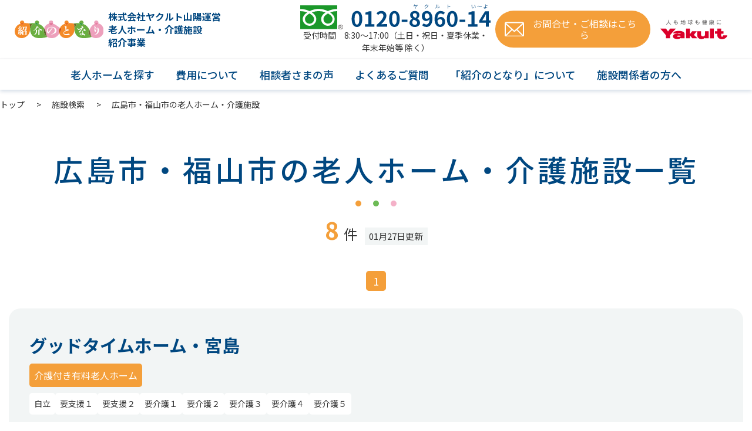

--- FILE ---
content_type: text/html; charset=UTF-8
request_url: https://tonari.yakult-sanyo.jp/cost2/300000-350000/
body_size: 60155
content:
<!DOCTYPE html>
<html lang="ja">
  <head>
    <!-- Google Tag Manager -->
    <script>(function(w,d,s,l,i){w[l]=w[l]||[];w[l].push({'gtm.start':
    new Date().getTime(),event:'gtm.js'});var f=d.getElementsByTagName(s)[0],
    j=d.createElement(s),dl=l!='dataLayer'?'&l='+l:'';j.async=true;j.src=
    'https://www.googletagmanager.com/gtm.js?id='+i+dl;f.parentNode.insertBefore(j,f);
    })(window,document,'script','dataLayer','GTM-NNN324J');</script>
    <!-- End Google Tag Manager -->
    <meta charset="utf-8">
    <meta http-equiv="X-UA-Compatible" content="IE=edge,chrome=1">
    <meta name="viewport" content="width=device-width, initial-scale=1">

    <title>30万円～35万円 アーカイブ &#8211; 株式会社ヤクルト山陽が運営する広島地区・福山地区の介護施設検索・老人ホーム紹介サービス「紹介のとなり」</title>

    <link rel="icon" href="/favicon.ico">
    <link rel="apple-touch-icon-precomposed" href="/apple-touch-icon-precomposed.png">
    <link rel="stylesheet" href="/shared/css/style.css">
    <link rel="stylesheet" href="/shared/css/slick.css">
    <link rel="stylesheet" href="https://tonari.yakult-sanyo.jp/wp/wp-content/themes/yakult_sanyo_theme/style.css" type="text/css" />

<meta name='robots' content='index, follow, max-image-preview:large, max-snippet:-1, max-video-preview:-1' />
	<style>img:is([sizes="auto" i], [sizes^="auto," i]) { contain-intrinsic-size: 3000px 1500px }</style>
	
	<!-- This site is optimized with the Yoast SEO plugin v25.7 - https://yoast.com/wordpress/plugins/seo/ -->
	<link rel="canonical" href="https://tonari.yakult-sanyo.jp/cost2/300000-350000/" />
	<meta property="og:locale" content="ja_JP" />
	<meta property="og:type" content="article" />
	<meta property="og:title" content="30万円～35万円 アーカイブ &#8211; 株式会社ヤクルト山陽が運営する広島地区・福山地区の介護施設検索・老人ホーム紹介サービス「紹介のとなり」" />
	<meta property="og:url" content="https://tonari.yakult-sanyo.jp/cost2/300000-350000/" />
	<meta property="og:site_name" content="株式会社ヤクルト山陽が運営する広島地区・福山地区の介護施設検索・老人ホーム紹介サービス「紹介のとなり」" />
	<meta property="og:image" content="https://tonari.yakult-sanyo.jp/wp/wp-content/uploads/2023/06/ogp.jpg" />
	<meta property="og:image:width" content="1200" />
	<meta property="og:image:height" content="630" />
	<meta property="og:image:type" content="image/jpeg" />
	<meta name="twitter:card" content="summary_large_image" />
	<script type="application/ld+json" class="yoast-schema-graph">{"@context":"https://schema.org","@graph":[{"@type":"CollectionPage","@id":"https://tonari.yakult-sanyo.jp/cost2/300000-350000/","url":"https://tonari.yakult-sanyo.jp/cost2/300000-350000/","name":"30万円～35万円 アーカイブ &#8211; 株式会社ヤクルト山陽が運営する広島地区・福山地区の介護施設検索・老人ホーム紹介サービス「紹介のとなり」","isPartOf":{"@id":"https://tonari.yakult-sanyo.jp/#website"},"primaryImageOfPage":{"@id":"https://tonari.yakult-sanyo.jp/cost2/300000-350000/#primaryimage"},"image":{"@id":"https://tonari.yakult-sanyo.jp/cost2/300000-350000/#primaryimage"},"thumbnailUrl":"https://tonari.yakult-sanyo.jp/wp/wp-content/uploads/2024/11/IMG_8091外観-scaled.jpeg","breadcrumb":{"@id":"https://tonari.yakult-sanyo.jp/cost2/300000-350000/#breadcrumb"},"inLanguage":"ja"},{"@type":"ImageObject","inLanguage":"ja","@id":"https://tonari.yakult-sanyo.jp/cost2/300000-350000/#primaryimage","url":"https://tonari.yakult-sanyo.jp/wp/wp-content/uploads/2024/11/IMG_8091外観-scaled.jpeg","contentUrl":"https://tonari.yakult-sanyo.jp/wp/wp-content/uploads/2024/11/IMG_8091外観-scaled.jpeg","width":1920,"height":2560},{"@type":"BreadcrumbList","@id":"https://tonari.yakult-sanyo.jp/cost2/300000-350000/#breadcrumb","itemListElement":[{"@type":"ListItem","position":1,"name":"トップ","item":"https://tonari.yakult-sanyo.jp/"},{"@type":"ListItem","position":2,"name":"30万円～35万円"}]},{"@type":"WebSite","@id":"https://tonari.yakult-sanyo.jp/#website","url":"https://tonari.yakult-sanyo.jp/","name":"株式会社ヤクルト山陽が運営する広島地区・福山地区の介護施設検索・老人ホーム紹介サービス「紹介のとなり」","description":"「紹介のとなり」は株式会社ヤクルト山陽が運営する広島地区・福山地区の介護施設検索・老人ホームを紹介するサービスです。このWEBサイトでは施設検索情報が検索できます。","potentialAction":[{"@type":"SearchAction","target":{"@type":"EntryPoint","urlTemplate":"https://tonari.yakult-sanyo.jp/?s={search_term_string}"},"query-input":{"@type":"PropertyValueSpecification","valueRequired":true,"valueName":"search_term_string"}}],"inLanguage":"ja"}]}</script>
	<!-- / Yoast SEO plugin. -->


<link rel="alternate" type="application/rss+xml" title="株式会社ヤクルト山陽が運営する広島地区・福山地区の介護施設検索・老人ホーム紹介サービス「紹介のとなり」 &raquo; 30万円～35万円 月額費用 のフィード" href="https://tonari.yakult-sanyo.jp/cost2/300000-350000/feed/" />
<script type="text/javascript">
/* <![CDATA[ */
window._wpemojiSettings = {"baseUrl":"https:\/\/s.w.org\/images\/core\/emoji\/16.0.1\/72x72\/","ext":".png","svgUrl":"https:\/\/s.w.org\/images\/core\/emoji\/16.0.1\/svg\/","svgExt":".svg","source":{"concatemoji":"https:\/\/tonari.yakult-sanyo.jp\/wp\/wp-includes\/js\/wp-emoji-release.min.js?ver=6.8.3"}};
/*! This file is auto-generated */
!function(s,n){var o,i,e;function c(e){try{var t={supportTests:e,timestamp:(new Date).valueOf()};sessionStorage.setItem(o,JSON.stringify(t))}catch(e){}}function p(e,t,n){e.clearRect(0,0,e.canvas.width,e.canvas.height),e.fillText(t,0,0);var t=new Uint32Array(e.getImageData(0,0,e.canvas.width,e.canvas.height).data),a=(e.clearRect(0,0,e.canvas.width,e.canvas.height),e.fillText(n,0,0),new Uint32Array(e.getImageData(0,0,e.canvas.width,e.canvas.height).data));return t.every(function(e,t){return e===a[t]})}function u(e,t){e.clearRect(0,0,e.canvas.width,e.canvas.height),e.fillText(t,0,0);for(var n=e.getImageData(16,16,1,1),a=0;a<n.data.length;a++)if(0!==n.data[a])return!1;return!0}function f(e,t,n,a){switch(t){case"flag":return n(e,"\ud83c\udff3\ufe0f\u200d\u26a7\ufe0f","\ud83c\udff3\ufe0f\u200b\u26a7\ufe0f")?!1:!n(e,"\ud83c\udde8\ud83c\uddf6","\ud83c\udde8\u200b\ud83c\uddf6")&&!n(e,"\ud83c\udff4\udb40\udc67\udb40\udc62\udb40\udc65\udb40\udc6e\udb40\udc67\udb40\udc7f","\ud83c\udff4\u200b\udb40\udc67\u200b\udb40\udc62\u200b\udb40\udc65\u200b\udb40\udc6e\u200b\udb40\udc67\u200b\udb40\udc7f");case"emoji":return!a(e,"\ud83e\udedf")}return!1}function g(e,t,n,a){var r="undefined"!=typeof WorkerGlobalScope&&self instanceof WorkerGlobalScope?new OffscreenCanvas(300,150):s.createElement("canvas"),o=r.getContext("2d",{willReadFrequently:!0}),i=(o.textBaseline="top",o.font="600 32px Arial",{});return e.forEach(function(e){i[e]=t(o,e,n,a)}),i}function t(e){var t=s.createElement("script");t.src=e,t.defer=!0,s.head.appendChild(t)}"undefined"!=typeof Promise&&(o="wpEmojiSettingsSupports",i=["flag","emoji"],n.supports={everything:!0,everythingExceptFlag:!0},e=new Promise(function(e){s.addEventListener("DOMContentLoaded",e,{once:!0})}),new Promise(function(t){var n=function(){try{var e=JSON.parse(sessionStorage.getItem(o));if("object"==typeof e&&"number"==typeof e.timestamp&&(new Date).valueOf()<e.timestamp+604800&&"object"==typeof e.supportTests)return e.supportTests}catch(e){}return null}();if(!n){if("undefined"!=typeof Worker&&"undefined"!=typeof OffscreenCanvas&&"undefined"!=typeof URL&&URL.createObjectURL&&"undefined"!=typeof Blob)try{var e="postMessage("+g.toString()+"("+[JSON.stringify(i),f.toString(),p.toString(),u.toString()].join(",")+"));",a=new Blob([e],{type:"text/javascript"}),r=new Worker(URL.createObjectURL(a),{name:"wpTestEmojiSupports"});return void(r.onmessage=function(e){c(n=e.data),r.terminate(),t(n)})}catch(e){}c(n=g(i,f,p,u))}t(n)}).then(function(e){for(var t in e)n.supports[t]=e[t],n.supports.everything=n.supports.everything&&n.supports[t],"flag"!==t&&(n.supports.everythingExceptFlag=n.supports.everythingExceptFlag&&n.supports[t]);n.supports.everythingExceptFlag=n.supports.everythingExceptFlag&&!n.supports.flag,n.DOMReady=!1,n.readyCallback=function(){n.DOMReady=!0}}).then(function(){return e}).then(function(){var e;n.supports.everything||(n.readyCallback(),(e=n.source||{}).concatemoji?t(e.concatemoji):e.wpemoji&&e.twemoji&&(t(e.twemoji),t(e.wpemoji)))}))}((window,document),window._wpemojiSettings);
/* ]]> */
</script>
<style id='wp-emoji-styles-inline-css' type='text/css'>

	img.wp-smiley, img.emoji {
		display: inline !important;
		border: none !important;
		box-shadow: none !important;
		height: 1em !important;
		width: 1em !important;
		margin: 0 0.07em !important;
		vertical-align: -0.1em !important;
		background: none !important;
		padding: 0 !important;
	}
</style>
<link rel='stylesheet' id='wp-block-library-css' href='https://tonari.yakult-sanyo.jp/wp/wp-includes/css/dist/block-library/style.min.css?ver=6.8.3' type='text/css' media='all' />
<style id='classic-theme-styles-inline-css' type='text/css'>
/*! This file is auto-generated */
.wp-block-button__link{color:#fff;background-color:#32373c;border-radius:9999px;box-shadow:none;text-decoration:none;padding:calc(.667em + 2px) calc(1.333em + 2px);font-size:1.125em}.wp-block-file__button{background:#32373c;color:#fff;text-decoration:none}
</style>
<link rel='stylesheet' id='flatpickr-css' href='https://tonari.yakult-sanyo.jp/wp/wp-content/plugins/vk-filter-search-pro/library/flatpickr/flatpickr.min.css?ver=4.6.9' type='text/css' media='all' />
<link rel='stylesheet' id='vk-filter-search-pro-style-css' href='https://tonari.yakult-sanyo.jp/wp/wp-content/plugins/vk-filter-search-pro/inc/filter-search-pro/package/build/style.css?ver=2.17.0.0' type='text/css' media='all' />
<link rel='stylesheet' id='vk-filter-search-style-css' href='https://tonari.yakult-sanyo.jp/wp/wp-content/plugins/vk-filter-search-pro/inc/filter-search/package/build/style.css?ver=2.17.0.0' type='text/css' media='all' />
<style id='global-styles-inline-css' type='text/css'>
:root{--wp--preset--aspect-ratio--square: 1;--wp--preset--aspect-ratio--4-3: 4/3;--wp--preset--aspect-ratio--3-4: 3/4;--wp--preset--aspect-ratio--3-2: 3/2;--wp--preset--aspect-ratio--2-3: 2/3;--wp--preset--aspect-ratio--16-9: 16/9;--wp--preset--aspect-ratio--9-16: 9/16;--wp--preset--color--black: #000000;--wp--preset--color--cyan-bluish-gray: #abb8c3;--wp--preset--color--white: #ffffff;--wp--preset--color--pale-pink: #f78da7;--wp--preset--color--vivid-red: #cf2e2e;--wp--preset--color--luminous-vivid-orange: #ff6900;--wp--preset--color--luminous-vivid-amber: #fcb900;--wp--preset--color--light-green-cyan: #7bdcb5;--wp--preset--color--vivid-green-cyan: #00d084;--wp--preset--color--pale-cyan-blue: #8ed1fc;--wp--preset--color--vivid-cyan-blue: #0693e3;--wp--preset--color--vivid-purple: #9b51e0;--wp--preset--gradient--vivid-cyan-blue-to-vivid-purple: linear-gradient(135deg,rgba(6,147,227,1) 0%,rgb(155,81,224) 100%);--wp--preset--gradient--light-green-cyan-to-vivid-green-cyan: linear-gradient(135deg,rgb(122,220,180) 0%,rgb(0,208,130) 100%);--wp--preset--gradient--luminous-vivid-amber-to-luminous-vivid-orange: linear-gradient(135deg,rgba(252,185,0,1) 0%,rgba(255,105,0,1) 100%);--wp--preset--gradient--luminous-vivid-orange-to-vivid-red: linear-gradient(135deg,rgba(255,105,0,1) 0%,rgb(207,46,46) 100%);--wp--preset--gradient--very-light-gray-to-cyan-bluish-gray: linear-gradient(135deg,rgb(238,238,238) 0%,rgb(169,184,195) 100%);--wp--preset--gradient--cool-to-warm-spectrum: linear-gradient(135deg,rgb(74,234,220) 0%,rgb(151,120,209) 20%,rgb(207,42,186) 40%,rgb(238,44,130) 60%,rgb(251,105,98) 80%,rgb(254,248,76) 100%);--wp--preset--gradient--blush-light-purple: linear-gradient(135deg,rgb(255,206,236) 0%,rgb(152,150,240) 100%);--wp--preset--gradient--blush-bordeaux: linear-gradient(135deg,rgb(254,205,165) 0%,rgb(254,45,45) 50%,rgb(107,0,62) 100%);--wp--preset--gradient--luminous-dusk: linear-gradient(135deg,rgb(255,203,112) 0%,rgb(199,81,192) 50%,rgb(65,88,208) 100%);--wp--preset--gradient--pale-ocean: linear-gradient(135deg,rgb(255,245,203) 0%,rgb(182,227,212) 50%,rgb(51,167,181) 100%);--wp--preset--gradient--electric-grass: linear-gradient(135deg,rgb(202,248,128) 0%,rgb(113,206,126) 100%);--wp--preset--gradient--midnight: linear-gradient(135deg,rgb(2,3,129) 0%,rgb(40,116,252) 100%);--wp--preset--font-size--small: 13px;--wp--preset--font-size--medium: 20px;--wp--preset--font-size--large: 36px;--wp--preset--font-size--x-large: 42px;--wp--preset--spacing--20: 0.44rem;--wp--preset--spacing--30: 0.67rem;--wp--preset--spacing--40: 1rem;--wp--preset--spacing--50: 1.5rem;--wp--preset--spacing--60: 2.25rem;--wp--preset--spacing--70: 3.38rem;--wp--preset--spacing--80: 5.06rem;--wp--preset--shadow--natural: 6px 6px 9px rgba(0, 0, 0, 0.2);--wp--preset--shadow--deep: 12px 12px 50px rgba(0, 0, 0, 0.4);--wp--preset--shadow--sharp: 6px 6px 0px rgba(0, 0, 0, 0.2);--wp--preset--shadow--outlined: 6px 6px 0px -3px rgba(255, 255, 255, 1), 6px 6px rgba(0, 0, 0, 1);--wp--preset--shadow--crisp: 6px 6px 0px rgba(0, 0, 0, 1);}:where(.is-layout-flex){gap: 0.5em;}:where(.is-layout-grid){gap: 0.5em;}body .is-layout-flex{display: flex;}.is-layout-flex{flex-wrap: wrap;align-items: center;}.is-layout-flex > :is(*, div){margin: 0;}body .is-layout-grid{display: grid;}.is-layout-grid > :is(*, div){margin: 0;}:where(.wp-block-columns.is-layout-flex){gap: 2em;}:where(.wp-block-columns.is-layout-grid){gap: 2em;}:where(.wp-block-post-template.is-layout-flex){gap: 1.25em;}:where(.wp-block-post-template.is-layout-grid){gap: 1.25em;}.has-black-color{color: var(--wp--preset--color--black) !important;}.has-cyan-bluish-gray-color{color: var(--wp--preset--color--cyan-bluish-gray) !important;}.has-white-color{color: var(--wp--preset--color--white) !important;}.has-pale-pink-color{color: var(--wp--preset--color--pale-pink) !important;}.has-vivid-red-color{color: var(--wp--preset--color--vivid-red) !important;}.has-luminous-vivid-orange-color{color: var(--wp--preset--color--luminous-vivid-orange) !important;}.has-luminous-vivid-amber-color{color: var(--wp--preset--color--luminous-vivid-amber) !important;}.has-light-green-cyan-color{color: var(--wp--preset--color--light-green-cyan) !important;}.has-vivid-green-cyan-color{color: var(--wp--preset--color--vivid-green-cyan) !important;}.has-pale-cyan-blue-color{color: var(--wp--preset--color--pale-cyan-blue) !important;}.has-vivid-cyan-blue-color{color: var(--wp--preset--color--vivid-cyan-blue) !important;}.has-vivid-purple-color{color: var(--wp--preset--color--vivid-purple) !important;}.has-black-background-color{background-color: var(--wp--preset--color--black) !important;}.has-cyan-bluish-gray-background-color{background-color: var(--wp--preset--color--cyan-bluish-gray) !important;}.has-white-background-color{background-color: var(--wp--preset--color--white) !important;}.has-pale-pink-background-color{background-color: var(--wp--preset--color--pale-pink) !important;}.has-vivid-red-background-color{background-color: var(--wp--preset--color--vivid-red) !important;}.has-luminous-vivid-orange-background-color{background-color: var(--wp--preset--color--luminous-vivid-orange) !important;}.has-luminous-vivid-amber-background-color{background-color: var(--wp--preset--color--luminous-vivid-amber) !important;}.has-light-green-cyan-background-color{background-color: var(--wp--preset--color--light-green-cyan) !important;}.has-vivid-green-cyan-background-color{background-color: var(--wp--preset--color--vivid-green-cyan) !important;}.has-pale-cyan-blue-background-color{background-color: var(--wp--preset--color--pale-cyan-blue) !important;}.has-vivid-cyan-blue-background-color{background-color: var(--wp--preset--color--vivid-cyan-blue) !important;}.has-vivid-purple-background-color{background-color: var(--wp--preset--color--vivid-purple) !important;}.has-black-border-color{border-color: var(--wp--preset--color--black) !important;}.has-cyan-bluish-gray-border-color{border-color: var(--wp--preset--color--cyan-bluish-gray) !important;}.has-white-border-color{border-color: var(--wp--preset--color--white) !important;}.has-pale-pink-border-color{border-color: var(--wp--preset--color--pale-pink) !important;}.has-vivid-red-border-color{border-color: var(--wp--preset--color--vivid-red) !important;}.has-luminous-vivid-orange-border-color{border-color: var(--wp--preset--color--luminous-vivid-orange) !important;}.has-luminous-vivid-amber-border-color{border-color: var(--wp--preset--color--luminous-vivid-amber) !important;}.has-light-green-cyan-border-color{border-color: var(--wp--preset--color--light-green-cyan) !important;}.has-vivid-green-cyan-border-color{border-color: var(--wp--preset--color--vivid-green-cyan) !important;}.has-pale-cyan-blue-border-color{border-color: var(--wp--preset--color--pale-cyan-blue) !important;}.has-vivid-cyan-blue-border-color{border-color: var(--wp--preset--color--vivid-cyan-blue) !important;}.has-vivid-purple-border-color{border-color: var(--wp--preset--color--vivid-purple) !important;}.has-vivid-cyan-blue-to-vivid-purple-gradient-background{background: var(--wp--preset--gradient--vivid-cyan-blue-to-vivid-purple) !important;}.has-light-green-cyan-to-vivid-green-cyan-gradient-background{background: var(--wp--preset--gradient--light-green-cyan-to-vivid-green-cyan) !important;}.has-luminous-vivid-amber-to-luminous-vivid-orange-gradient-background{background: var(--wp--preset--gradient--luminous-vivid-amber-to-luminous-vivid-orange) !important;}.has-luminous-vivid-orange-to-vivid-red-gradient-background{background: var(--wp--preset--gradient--luminous-vivid-orange-to-vivid-red) !important;}.has-very-light-gray-to-cyan-bluish-gray-gradient-background{background: var(--wp--preset--gradient--very-light-gray-to-cyan-bluish-gray) !important;}.has-cool-to-warm-spectrum-gradient-background{background: var(--wp--preset--gradient--cool-to-warm-spectrum) !important;}.has-blush-light-purple-gradient-background{background: var(--wp--preset--gradient--blush-light-purple) !important;}.has-blush-bordeaux-gradient-background{background: var(--wp--preset--gradient--blush-bordeaux) !important;}.has-luminous-dusk-gradient-background{background: var(--wp--preset--gradient--luminous-dusk) !important;}.has-pale-ocean-gradient-background{background: var(--wp--preset--gradient--pale-ocean) !important;}.has-electric-grass-gradient-background{background: var(--wp--preset--gradient--electric-grass) !important;}.has-midnight-gradient-background{background: var(--wp--preset--gradient--midnight) !important;}.has-small-font-size{font-size: var(--wp--preset--font-size--small) !important;}.has-medium-font-size{font-size: var(--wp--preset--font-size--medium) !important;}.has-large-font-size{font-size: var(--wp--preset--font-size--large) !important;}.has-x-large-font-size{font-size: var(--wp--preset--font-size--x-large) !important;}
:where(.wp-block-post-template.is-layout-flex){gap: 1.25em;}:where(.wp-block-post-template.is-layout-grid){gap: 1.25em;}
:where(.wp-block-columns.is-layout-flex){gap: 2em;}:where(.wp-block-columns.is-layout-grid){gap: 2em;}
:root :where(.wp-block-pullquote){font-size: 1.5em;line-height: 1.6;}
</style>
<link rel='stylesheet' id='contact-form-7-css' href='https://tonari.yakult-sanyo.jp/wp/wp-content/plugins/contact-form-7/includes/css/styles.css?ver=6.1.1' type='text/css' media='all' />
<link rel='stylesheet' id='cf7msm_styles-css' href='https://tonari.yakult-sanyo.jp/wp/wp-content/plugins/contact-form-7-multi-step-module-premium/resources/cf7msm.css?ver=4.4.2' type='text/css' media='all' />
<script type="text/javascript" src="https://tonari.yakult-sanyo.jp/wp/wp-includes/js/jquery/jquery.min.js?ver=3.7.1" id="jquery-core-js"></script>
<script type="text/javascript" src="https://tonari.yakult-sanyo.jp/wp/wp-includes/js/jquery/jquery-migrate.min.js?ver=3.4.1" id="jquery-migrate-js"></script>
<link rel="https://api.w.org/" href="https://tonari.yakult-sanyo.jp/wp-json/" /><link rel="alternate" title="JSON" type="application/json" href="https://tonari.yakult-sanyo.jp/wp-json/wp/v2/cost2/81" /><link rel="EditURI" type="application/rsd+xml" title="RSD" href="https://tonari.yakult-sanyo.jp/wp/xmlrpc.php?rsd" />
<meta name="generator" content="WordPress 6.8.3" />

	  <style>
		  .wpcf7-checkbox {display: flex;    flex-wrap: wrap;    grid-gap: 10px;}
		  .wpcf7-list-item {margin:0;}
		  .wpcf7-spinner {position:absolute;}
	    .vkfs__input-wrap--layout-min>li {  flex-grow: 0;}
		  .vkfs__taxonomy .vkfs__label-name {justify-content:center;}
    </style>
	  
</head>
<body class="archive tax-cost2 term-300000-350000 term-81 wp-theme-yakult_sanyo_theme">

<!-- Google Tag Manager (noscript) -->
<noscript><iframe src="https://www.googletagmanager.com/ns.html?id=GTM-NNN324J"
height="0" width="0" style="display:none;visibility:hidden"></iframe></noscript>
<!-- End Google Tag Manager (noscript) -->








        <header id="header">
          <div class="header-wrap">
            <div class="header-inner">
              <div class="header-bx">
                <div class="header-bxL">
                  <div class="logo"><a href="/">
                      <div class="img"><img src="/shared/images/common/logo-tonari.svg" alt="紹介のとなり"></div></a></div>
                  <p class="name">株式会社ヤクルト山陽運営<br>老人ホーム・介護施設<br>紹介事業</p>
                </div>
                <div class="header-bxR">
                  <div class="tel"><a href="tel:0120-8960-14"><img src="/shared/images/common/tell-num.svg" alt="0120-8960-14"></a>
                    <p>受付時間　8:30～17:00（土日・祝日・夏季休業・年末年始等 除く）</p>
                  </div>
                      <button class="btn-contact"><a href="/contact/"><img src="/shared/images/common/icn-mail.svg" alt="">
                          <p>お問合せ・ご相談はこちら</p></a></button><a class="yalult-logo" href="https://yakult-sanyo.jp/" target="_blank"><img src="/shared/images/common/logo-yaklut.svg" alt="Yalult ロゴ"></a>
                  <div class="bx-sp">
                    <div class="sp-menu js-sp-menu-trriger"><span class="icn"></span>
                      <p class="txt">メニュー</p>
                    </div>
                  </div>
                </div>
              </div>
            </div>
          </div>
              <div class="gloval-nav-wrap">
                <nav class="global-nav">
                  <ul class="list-01">
                    <li class="list-01-item has-child"><a href="/facility-search/">老人ホームを探す</a>
                      <div class="gloval-nav-content">
                        <ul class="list-02">
                          <li class="list-02-item"><a href="/#search_area"><img src="/shared/images/common/icn-area.svg" alt="">
                              <p>地域から探す</p></a></li>
                          <li class="list-02-item"><a href="/facility-search/"><img src="/shared/images/common/icn-detail.svg" alt="">
                              <p>詳細な条件で探す</p></a></li>
                          <li class="list-02-item"><a href="/#search_type"><img src="/shared/images/common/icn-institution.svg" alt="">
                              <p>施設の種類から探す</p></a></li>
                        </ul>
                            <button class="btn-arrow-01 green"><a href="/choice.html"><span>施設の選び方</span></a></button>
                      </div>
                    </li>
                    <li class="list-01-item"><a href="/referenceinfo.html">費用について</a></li>
                    <li class="list-01-item"><a href="/user/">相談者さまの声</a></li>
                    <li class="list-01-item"><a href="/faq/">よくあるご質問</a></li>
                    <li class="list-01-item"><a href="/about.html">「紹介のとなり」について</a></li>
                    <li class="list-01-item"><a href="/facility.html">施設関係者の方へ</a></li>
                  </ul>
                </nav>
              </div>
        </header>
  <main>

  
            <div class="breadcrumb-01">
            <ul itemscope itemtype="http://schema.org/BreadcrumbList">
              <li itemprop="itemListElement" itemscope itemtype="http://schema.org/ListItem"><a itemprop="item" href="/"><span itemprop="name">トップ</span></a>
                <meta itemprop="position" content="1">
              </li>

                          <li itemprop="itemListElement" itemscope itemtype="http://schema.org/ListItem"><a itemprop="item" href="/facility-search/"><span itemprop="name">施設検索</span></a>
                <meta itemprop="position" content="2">
              </li>
              <li itemprop="itemListElement" itemscope itemtype="http://schema.org/ListItem"><span itemprop="name">広島市・福山市の老人ホーム・介護施設</span>
                <meta itemprop="position" content="3">
              </li>

            

            </ul>
          </div>








          <div class="main-visual-01 noBg">
            <div class="mv-ttl">
              <h1 class="heading1-01">広島市・福山市の老人ホーム・介護施設一覧</h1>
              <div class="h-underline-dot"><span class="dot"></span><span class="dot"></span><span class="dot"></span></div>
            </div>
          </div>
      <section class="section-80-b">
        <div class="block-1280">
          <!--====== 結果件数 start ======-->
          <div class="result-num">
            <p class="num"><span>8</span>件</p>
            <p class="date">01月27日更新</p>
          </div>
          <!--====== 結果件数 end ======-->
          <!--====== ページネーション start ======-->
          <div class="pagenation"><span class="current page-numbers">1</span></div>          <!--====== ページネーション end ======-->
          <!--====== 施設一覧 start ======-->
          <div class="result-facility-list">
            <!--====== 施設項目 start ======-->
                                    <div class="item">
              <div class="name">グッドタイムホーム・宮島</div>
              <div class="label-box label-category01 label-square-01 orange"><span>介護付き有料老人ホーム</span></div>
              <div class="label-box label-category02 label-square-01-S white"><span>自立</span><span>要支援１</span><span>要支援２</span><span>要介護１</span><span>要介護２</span><span>要介護３</span><span>要介護４</span><span>要介護５</span></div>
              <div class="detail">
                <div class="img">

                                        <img class="img-corner-round" src="https://tonari.yakult-sanyo.jp/wp/wp-content/uploads/2024/11/IMG_8091外観-scaled.jpeg" alt="">
                  
                </div>
                <div class="txt">
                  <div class="item admission-fee">
                    <p class="label-round-01 pink detail-name">入居時費用</p>
                    <p class="detail-txt"><span>250,000～700,000</span>円</p>
                  </div>
                  <div class="item monthly-fee">
                    <p class="label-round-01 pink detail-name">月額費用</p>
                    <p class="detail-txt"><span>207,000～425,000</span>円～</p>
                  </div>
                  <div class="item address">
                    <p class="label-round-01 pink detail-name">所在地</p>
                    <p class="detail-txt">広島県廿日市市阿品4丁目51-26</p>
                  </div>
                  <div class="item access">
                    <p class="label-round-01 pink detail-name">ルート</p>
                    <p class="detail-txt">JR:阿品駅より徒歩10分</p>
                  </div>
                  <div class="contact">
                    <div class="tel"><a href="tel:0120-8960-14"><img src="/shared/images/common/tell-num.svg" alt="0120-8960-14"></a>
                      <p>受付時間　10:00～17:00（土日祝日・夏季休業・年末年始等 除く）</p>
                    </div>
                    <div class="link">
                          <button class="btn-arrow-01-l orange"><a href="https://tonari.yakult-sanyo.jp/facility-search/%e3%82%b0%e3%83%83%e3%83%89%e3%82%bf%e3%82%a4%e3%83%a0%e3%83%9b%e3%83%bc%e3%83%a0%e3%83%bb%e5%ae%ae%e5%b3%b6/"><span>施設詳細を見る</span></a></button>
                    </div>
                  </div>
                </div>
              </div>
            </div>
                                    <div class="item">
              <div class="name">メリィハウス五日市コイン通り</div>
              <div class="label-box label-category01 label-square-01 orange"><span>サービス付き高齢者向け住宅</span></div>
              <div class="label-box label-category02 label-square-01-S white"><span>自立</span><span>要支援１</span><span>要支援２</span><span>要介護１</span><span>要介護２</span><span>要介護３</span><span>要介護４</span><span>要介護５</span><span>身元保証 相談可</span></div>
              <div class="detail">
                <div class="img">

                                        <img class="img-corner-round" src="https://tonari.yakult-sanyo.jp/wp/wp-content/uploads/2024/01/外装_五日市.jpg" alt="">
                  
                </div>
                <div class="txt">
                  <div class="item admission-fee">
                    <p class="label-round-01 pink detail-name">入居時費用</p>
                    <p class="detail-txt"><span>84,800（一人）～150,000（二人）</span>円</p>
                  </div>
                  <div class="item monthly-fee">
                    <p class="label-round-01 pink detail-name">月額費用</p>
                    <p class="detail-txt"><span>180,650（一人）～341,700（二人）</span>円～</p>
                  </div>
                  <div class="item address">
                    <p class="label-round-01 pink detail-name">所在地</p>
                    <p class="detail-txt">広島県広島市佐伯区五日市中央１－１４－６</p>
                  </div>
                  <div class="item access">
                    <p class="label-round-01 pink detail-name">ルート</p>
                    <p class="detail-txt">広電：楽々園駅　徒歩4分</p>
                  </div>
                  <div class="contact">
                    <div class="tel"><a href="tel:0120-8960-14"><img src="/shared/images/common/tell-num.svg" alt="0120-8960-14"></a>
                      <p>受付時間　10:00～17:00（土日祝日・夏季休業・年末年始等 除く）</p>
                    </div>
                    <div class="link">
                          <button class="btn-arrow-01-l orange"><a href="https://tonari.yakult-sanyo.jp/facility-search/%e3%83%a1%e3%83%aa%e3%82%a3%e3%83%8f%e3%82%a6%e3%82%b9%e4%ba%94%e6%97%a5%e5%b8%82%e3%82%b3%e3%82%a4%e3%83%b3%e9%80%9a%e3%82%8a/"><span>施設詳細を見る</span></a></button>
                    </div>
                  </div>
                </div>
              </div>
            </div>
                                    <div class="item">
              <div class="name">メリィハウス庚午北町</div>
              <div class="label-box label-category01 label-square-01 orange"><span>サービス付き高齢者向け住宅</span></div>
              <div class="label-box label-category02 label-square-01-S white"><span>自立</span><span>要支援１</span><span>要支援２</span><span>要介護１</span><span>要介護２</span><span>要介護３</span><span>要介護４</span><span>要介護５</span><span>身元保証 相談可</span></div>
              <div class="detail">
                <div class="img">

                                        <img class="img-corner-round" src="https://tonari.yakult-sanyo.jp/wp/wp-content/uploads/2024/01/外装_庚午.jpg" alt="">
                  
                </div>
                <div class="txt">
                  <div class="item admission-fee">
                    <p class="label-round-01 pink detail-name">入居時費用</p>
                    <p class="detail-txt"><span>84,800（一人）～150,000（二人）</span>円</p>
                  </div>
                  <div class="item monthly-fee">
                    <p class="label-round-01 pink detail-name">月額費用</p>
                    <p class="detail-txt"><span>180,650（一人）～341,700（二人）</span>円～</p>
                  </div>
                  <div class="item address">
                    <p class="label-round-01 pink detail-name">所在地</p>
                    <p class="detail-txt">広島県広島市西区庚午北４－７－２３</p>
                  </div>
                  <div class="item access">
                    <p class="label-round-01 pink detail-name">ルート</p>
                    <p class="detail-txt">広電：高須駅　徒歩4分</p>
                  </div>
                  <div class="contact">
                    <div class="tel"><a href="tel:0120-8960-14"><img src="/shared/images/common/tell-num.svg" alt="0120-8960-14"></a>
                      <p>受付時間　10:00～17:00（土日祝日・夏季休業・年末年始等 除く）</p>
                    </div>
                    <div class="link">
                          <button class="btn-arrow-01-l orange"><a href="https://tonari.yakult-sanyo.jp/facility-search/%e3%83%a1%e3%83%aa%e3%82%a3%e3%83%8f%e3%82%a6%e3%82%b9%e5%ba%9a%e5%8d%88%e5%8c%97%e7%94%ba/"><span>施設詳細を見る</span></a></button>
                    </div>
                  </div>
                </div>
              </div>
            </div>
                                    <div class="item">
              <div class="name">メリィハウス相田</div>
              <div class="label-box label-category01 label-square-01 orange"><span>サービス付き高齢者向け住宅</span></div>
              <div class="label-box label-category02 label-square-01-S white"><span>自立</span><span>要支援１</span><span>要支援２</span><span>要介護１</span><span>要介護２</span><span>要介護３</span><span>要介護４</span><span>要介護５</span><span>身元保証 相談可</span></div>
              <div class="detail">
                <div class="img">

                                        <img class="img-corner-round" src="https://tonari.yakult-sanyo.jp/wp/wp-content/uploads/2024/01/外装_相田.jpg" alt="">
                  
                </div>
                <div class="txt">
                  <div class="item admission-fee">
                    <p class="label-round-01 pink detail-name">入居時費用</p>
                    <p class="detail-txt"><span>84,800（一人）～150,000（二人）</span>円</p>
                  </div>
                  <div class="item monthly-fee">
                    <p class="label-round-01 pink detail-name">月額費用</p>
                    <p class="detail-txt"><span>180,650（一人）～341,700（二人）</span>円～</p>
                  </div>
                  <div class="item address">
                    <p class="label-round-01 pink detail-name">所在地</p>
                    <p class="detail-txt">広島県広島市安佐南区相田２－６－９</p>
                  </div>
                  <div class="item access">
                    <p class="label-round-01 pink detail-name">ルート</p>
                    <p class="detail-txt">アストラムライン：安東駅　徒歩5分</p>
                  </div>
                  <div class="contact">
                    <div class="tel"><a href="tel:0120-8960-14"><img src="/shared/images/common/tell-num.svg" alt="0120-8960-14"></a>
                      <p>受付時間　10:00～17:00（土日祝日・夏季休業・年末年始等 除く）</p>
                    </div>
                    <div class="link">
                          <button class="btn-arrow-01-l orange"><a href="https://tonari.yakult-sanyo.jp/facility-search/%e3%83%a1%e3%83%aa%e3%82%a3%e3%83%8f%e3%82%a6%e3%82%b9%e7%9b%b8%e7%94%b0/"><span>施設詳細を見る</span></a></button>
                    </div>
                  </div>
                </div>
              </div>
            </div>
                                    <div class="item">
              <div class="name">メリィハウス八木せせらぎ公園</div>
              <div class="label-box label-category01 label-square-01 orange"><span>サービス付き高齢者向け住宅</span></div>
              <div class="label-box label-category02 label-square-01-S white"><span>自立</span><span>要支援１</span><span>要支援２</span><span>要介護１</span><span>要介護２</span><span>要介護３</span><span>要介護４</span><span>要介護５</span><span>身元保証 相談可</span></div>
              <div class="detail">
                <div class="img">

                                        <img class="img-corner-round" src="https://tonari.yakult-sanyo.jp/wp/wp-content/uploads/2024/01/外装_八木.jpg" alt="">
                  
                </div>
                <div class="txt">
                  <div class="item admission-fee">
                    <p class="label-round-01 pink detail-name">入居時費用</p>
                    <p class="detail-txt"><span>84,800（一人）～150,000（二人）</span>円</p>
                  </div>
                  <div class="item monthly-fee">
                    <p class="label-round-01 pink detail-name">月額費用</p>
                    <p class="detail-txt"><span>180,650（一人）～341,700（二人）</span>円～</p>
                  </div>
                  <div class="item address">
                    <p class="label-round-01 pink detail-name">所在地</p>
                    <p class="detail-txt">広島県広島市安佐南区八木１－１９－１</p>
                  </div>
                  <div class="item access">
                    <p class="label-round-01 pink detail-name">ルート</p>
                    <p class="detail-txt">ＪＲ：梅林駅　徒歩5分</p>
                  </div>
                  <div class="contact">
                    <div class="tel"><a href="tel:0120-8960-14"><img src="/shared/images/common/tell-num.svg" alt="0120-8960-14"></a>
                      <p>受付時間　10:00～17:00（土日祝日・夏季休業・年末年始等 除く）</p>
                    </div>
                    <div class="link">
                          <button class="btn-arrow-01-l orange"><a href="https://tonari.yakult-sanyo.jp/facility-search/%e3%83%a1%e3%83%aa%e3%82%a3%e3%83%8f%e3%82%a6%e3%82%b9%e5%85%ab%e6%9c%a8%e3%81%9b%e3%81%9b%e3%82%89%e3%81%8e%e5%85%ac%e5%9c%92-2/"><span>施設詳細を見る</span></a></button>
                    </div>
                  </div>
                </div>
              </div>
            </div>
                                    <div class="item">
              <div class="name">ウエルビィ吉島</div>
              <div class="label-box label-category01 label-square-01 orange"><span>サービス付き高齢者向け住宅</span></div>
              <div class="label-box label-category02 label-square-01-S white"><span>要支援１</span><span>要支援２</span><span>要介護１</span><span>要介護２</span><span>要介護３</span><span>要介護４</span><span>要介護５</span></div>
              <div class="detail">
                <div class="img">

                                        <img class="img-corner-round" src="https://tonari.yakult-sanyo.jp/wp/wp-content/uploads/2023/11/ウエルビィ吉島・GH吉島　外観.jpg" alt="">
                  
                </div>
                <div class="txt">
                  <div class="item admission-fee">
                    <p class="label-round-01 pink detail-name">入居時費用</p>
                    <p class="detail-txt"><span>180,000(Aタイプ)・294,000(Bタイプ)</span>円</p>
                  </div>
                  <div class="item monthly-fee">
                    <p class="label-round-01 pink detail-name">月額費用</p>
                    <p class="detail-txt"><span>181,970(Aタイプ)・219,970(Bタイプ)</span>円～</p>
                  </div>
                  <div class="item address">
                    <p class="label-round-01 pink detail-name">所在地</p>
                    <p class="detail-txt">広島県広島市中区光南４－５ー１</p>
                  </div>
                  <div class="item access">
                    <p class="label-round-01 pink detail-name">ルート</p>
                    <p class="detail-txt">バス：光南町　徒歩2分</p>
                  </div>
                  <div class="contact">
                    <div class="tel"><a href="tel:0120-8960-14"><img src="/shared/images/common/tell-num.svg" alt="0120-8960-14"></a>
                      <p>受付時間　10:00～17:00（土日祝日・夏季休業・年末年始等 除く）</p>
                    </div>
                    <div class="link">
                          <button class="btn-arrow-01-l orange"><a href="https://tonari.yakult-sanyo.jp/facility-search/%e3%82%a6%e3%82%a8%e3%83%ab%e3%83%93%e3%82%a3%e5%90%89%e5%b3%b6/"><span>施設詳細を見る</span></a></button>
                    </div>
                  </div>
                </div>
              </div>
            </div>
                                    <div class="item">
              <div class="name">ウエルビィ江波</div>
              <div class="label-box label-category01 label-square-01 orange"><span>サービス付き高齢者向け住宅</span></div>
              <div class="label-box label-category02 label-square-01-S white"><span>要支援１</span><span>要支援２</span><span>要介護１</span><span>要介護２</span><span>要介護３</span><span>要介護４</span><span>要介護５</span></div>
              <div class="detail">
                <div class="img">

                                        <img class="img-corner-round" src="https://tonari.yakult-sanyo.jp/wp/wp-content/uploads/2023/11/ウエルビィ江波・GH江波　外観.jpg" alt="">
                  
                </div>
                <div class="txt">
                  <div class="item admission-fee">
                    <p class="label-round-01 pink detail-name">入居時費用</p>
                    <p class="detail-txt"><span>180,000(Aタイプ)・294,000(Bタイプ)</span>円</p>
                  </div>
                  <div class="item monthly-fee">
                    <p class="label-round-01 pink detail-name">月額費用</p>
                    <p class="detail-txt"><span>181,970(Aタイプ)・219,970(Bタイプ)</span>円～</p>
                  </div>
                  <div class="item address">
                    <p class="label-round-01 pink detail-name">所在地</p>
                    <p class="detail-txt">広島県広島市中区江波二本松１－１０ー３</p>
                  </div>
                  <div class="item access">
                    <p class="label-round-01 pink detail-name">ルート</p>
                    <p class="detail-txt">広電：江波　徒歩8分<br />
バス：皿山公園下　徒歩1分</p>
                  </div>
                  <div class="contact">
                    <div class="tel"><a href="tel:0120-8960-14"><img src="/shared/images/common/tell-num.svg" alt="0120-8960-14"></a>
                      <p>受付時間　10:00～17:00（土日祝日・夏季休業・年末年始等 除く）</p>
                    </div>
                    <div class="link">
                          <button class="btn-arrow-01-l orange"><a href="https://tonari.yakult-sanyo.jp/facility-search/%e3%82%a6%e3%82%a8%e3%83%ab%e3%83%93%e3%82%a3%e6%b1%9f%e6%b3%a2/"><span>施設詳細を見る</span></a></button>
                    </div>
                  </div>
                </div>
              </div>
            </div>
                                    <div class="item">
              <div class="name">メリィハウス可部一丁目</div>
              <div class="label-box label-category01 label-square-01 orange"><span>サービス付き高齢者向け住宅</span></div>
              <div class="label-box label-category02 label-square-01-S white"><span>自立</span><span>要支援１</span><span>要支援２</span><span>要介護１</span><span>要介護２</span><span>要介護３</span><span>要介護４</span><span>要介護５</span><span>身元保証 相談可</span></div>
              <div class="detail">
                <div class="img">

                                        <img class="img-corner-round" src="https://tonari.yakult-sanyo.jp/wp/wp-content/uploads/2023/08/外装_可部.jpg" alt="">
                  
                </div>
                <div class="txt">
                  <div class="item admission-fee">
                    <p class="label-round-01 pink detail-name">入居時費用</p>
                    <p class="detail-txt"><span>84,800（一人）～150,000（二人）</span>円</p>
                  </div>
                  <div class="item monthly-fee">
                    <p class="label-round-01 pink detail-name">月額費用</p>
                    <p class="detail-txt"><span>180,650（一人）～341,700（二人）</span>円～</p>
                  </div>
                  <div class="item address">
                    <p class="label-round-01 pink detail-name">所在地</p>
                    <p class="detail-txt">広島県広島市安佐北区可部１－１６ー１５</p>
                  </div>
                  <div class="item access">
                    <p class="label-round-01 pink detail-name">ルート</p>
                    <p class="detail-txt">ＪＲ：可部駅　徒歩5分</p>
                  </div>
                  <div class="contact">
                    <div class="tel"><a href="tel:0120-8960-14"><img src="/shared/images/common/tell-num.svg" alt="0120-8960-14"></a>
                      <p>受付時間　10:00～17:00（土日祝日・夏季休業・年末年始等 除く）</p>
                    </div>
                    <div class="link">
                          <button class="btn-arrow-01-l orange"><a href="https://tonari.yakult-sanyo.jp/facility-search/%e3%83%a1%e3%83%aa%e3%82%a3%e3%83%8f%e3%82%a6%e3%82%b9%e5%8f%af%e9%83%a8%e4%b8%80%e4%b8%81%e7%9b%ae/"><span>施設詳細を見る</span></a></button>
                    </div>
                  </div>
                </div>
              </div>
            </div>
                        <!--====== 施設項目 end ======-->

          </div>
          <!--====== 施設一覧 end ======-->
          <!--====== ページネーション start ======-->
          <div class="pagenation"><span class="current page-numbers">1</span></div>          <!--====== ページネーション end ======-->
          <div class="text-center">
                <button class="btn-arrow-01-l orange"><a href="/facility-search/"><span>条件を変更して検索</span></a></button>
          </div>
        </div>
      </section>



          <section class="section-80 contact-area">
            <div class="block-1280">
              <div class="contact-box">
                <div class="mb50 sp-mb30">
                  <h2 class="heading1-01">お問合せ・ご相談</h2>
                  <div class="h-underline-dot"><span class="dot"></span><span class="dot"></span><span class="dot"></span></div>
                </div>
                <div class="txt">
                  <div class="text-center mb20">
                    <p class="h-underline-dash">電話でのお問合せ・<br class="pc-hidden">ご相談はこちら</p>
                  </div><a class="tell" href="tel:0120-8960-14"><img src="/shared/images/common/tell-num.svg" alt="0120-8960-14"></a>
                  <p class="fs16 mb40">受付時間　8:30～17:00<br class="pc-hidden">（土日・祝日・夏季休業・年末年始等 除く）</p>
                  <div class="text-center mb20">
                    <p class="h-underline-dash">当ウェブサイトからも<br class="pc-hidden">お問合せ・ご相談いただけます</p>
                  </div>
                      <button class="btn-contact to-form"><a href="/contact/"><img src="/shared/images/common/icn-mail.svg" alt="">
                          <p>お問合せ・<br class="pc-hidden">ご相談はこちら</p></a></button>
                </div>
              </div>
            </div>
          </section>
    </main>
        <div id="global-nav-sp-wrap">
          <div id="global-nav-sp">
            <ul>
              <li class="search"><a href="https://tonari.yakult-sanyo.jp/?post_type=facility-search&amp;conditions=&amp;facility_type=&amp;s=&amp;vkfs_orderby=">
                  <p>老人ホームを探す</p></a></li>
              <li class="contact"><a href="/contact/"><img src="/shared/images/common/icn-mail.svg" alt="">
                  <p>お問合せ・<br>ご相談はこちら</p></a></li>
            </ul>
            <div class="menu js-sp-menu-trriger">
              <p>メニュー</p>
            </div>
          </div>
          <div id="global-nav-sp-tel">
            <p class="tel-nember-wrap"><span class="freedial"><img src="/shared/images/common/icn-freedial.svg" alt="フリーダイヤル"></span><span class="nember"><a href="tel:0120-8960-14"><img src="/shared/images/common/telphone-number.svg" alt="0120-8960-14 ヤクルト い～よ"></a></span><span class="telphone"><img src="/shared/images/common/icn-telphone.svg" alt="電話マーク"></span></p>
            <p class="time">受付時間 8:30～17:00 土日・祝日・夏季休業・年末年始等 除く</p>
          </div>
        </div>
        <footer id="footer">
          <div class="block-1280">
            <div class="footer-block-01">
              <div class="footer-info">
                <div class="logo-box">
                  <div class="logo-box-left">
                    <div class="name">
                      <p>老人ホーム・介護施設</p>
                      <div class="logo">
                        <div class="img"><img src="/shared/images/common/logo-tonari.svg" alt="紹介のとなり"></div>
                      </div>
                    </div>
                  </div>
                  <div class="logo-box-right">
                    <div class="tell"><a href="tel:0120-8960-14"><img src="/shared/images/common/tell-num.svg" alt="0120-8960-14"></a></div>
                    <div class="time">
                      <p class="ttl">受付時間</p>
                      <p>8：30～17：00<br>土日・祝日・夏季休業・<br class="pc-hidden">年末年始等 除く</p>
                    </div>
                    <div class="text-center">
                          <button class="btn-contact"><a href="/contact/"><img src="/shared/images/common/icn-mail.svg" alt="">
                              <p>お問合せ・ご相談はこちら</p></a></button>
                    </div>
                  </div>
                </div>
                <div class="map-box mt40">
                  <div class="map-item sp-mb20">
                    <div class="maps"><iframe src="https://www.google.com/maps/embed?pb=!1m14!1m8!1m3!1d13168.968790268864!2d132.4355818!3d34.3951894!3m2!1i1024!2i768!4f13.1!3m3!1m2!1s0x355aa336cf2c5181%3A0x84aee2ccdef6aa02!2z57S55LuL44Gu44Go44Gq44KK!5e0!3m2!1sja!2sjp!4v1705545559567!5m2!1sja!2sjp" width="" height="367" style="border:0;" allowfullscreen="" loading="lazy" referrerpolicy="no-referrer-when-downgrade" class="mb10"></iframe></div>
                    <p>広島本社</p>
                    <p class="address">〒733-0024　広島県広島市西区福島町1丁目23-13</p>
                  </div>
                  <div class="map-item">
                    <div class="maps"><iframe src="https://www.google.com/maps/embed?pb=!1m18!1m12!1m3!1d3289.6226889815866!2d133.39392288204652!3d34.4617245935246!2m3!1f0!2f0!3f0!3m2!1i1024!2i768!4f13.1!3m3!1m2!1s0x3551119cdd38c3fb%3A0x797cc6e62f058265!2z5qCq5byP5Lya56S-44Ok44Kv44Or44OI5bGx6Zm9IOemj-WxseaUr-ekvg!5e0!3m2!1sja!2sjp!4v1752745044620!5m2!1sja!2sjp" width="" height="367" style="border:0;" allowfullscreen="" loading="lazy" referrerpolicy="no-referrer-when-downgrade" class="mb10"></iframe></div>
                    <p>福山支社</p>
                    <p class="address">〒721-0955　広島県福山市新涯町1丁目38-10</p>
                  </div>
                </div>
              </div>
              <div class="footer-list">
                <ul>
                  <li><a href="/facility-search/">
                      <p>老人ホームを探す</p></a></li>
                  <li><a href="/referenceinfo.html">
                      <p>費用について</p></a></li>
                  <li><a href="/flow/">
                      <p>施設ご紹介の流れ</p></a></li>
                  <li><a href="/choice.html">
                      <p>施設の選び方</p></a></li>
                  <li><a href="/user/">
                      <p>相談者さまの声</p></a></li>
                  <li><a href="/staff/001.html">
                      <p>スタッフ紹介</p></a></li>
                  <li><a href="/faq/">
                      <p>よくあるご質問</p></a></li>
                  <li><a href="/about.html">
                      <p>「紹介のとなり」について</p></a></li>
                  <li><a href="/facility.html">
                      <p>施設関係者の方へ</p></a></li>
                  <li><a href="/sitemap/">
                      <p>サイトマップ</p></a></li>
                  <li><a href="https://yakult-sanyo.jp/privacypolicy/" target="_blank">
                      <p>プライバシーポリシー</p></a></li>
                </ul>
              </div>
            </div>
            <div class="footer-block-02">
              <p class="copy">Copyright &copy; yakult Sanyo Corporation. All rights reserved.</p>
            </div>
          </div>
        </footer>
    <script src="/shared/js/jquery-3.7.0.min.js"></script>
    <script src="/shared/js/script.js"></script>
    <script src="/shared/js/slick.min.js"></script>
    <script src="/shared/js/facility-Search/details.js"></script>



<script type="speculationrules">
{"prefetch":[{"source":"document","where":{"and":[{"href_matches":"\/*"},{"not":{"href_matches":["\/wp\/wp-*.php","\/wp\/wp-admin\/*","\/wp\/wp-content\/uploads\/*","\/wp\/wp-content\/*","\/wp\/wp-content\/plugins\/*","\/wp\/wp-content\/themes\/yakult_sanyo_theme\/*","\/*\\?(.+)"]}},{"not":{"selector_matches":"a[rel~=\"nofollow\"]"}},{"not":{"selector_matches":".no-prefetch, .no-prefetch a"}}]},"eagerness":"conservative"}]}
</script>
<script type="text/javascript" src="https://tonari.yakult-sanyo.jp/wp/wp-content/plugins/vk-filter-search-pro/library/flatpickr/flatpickr.min.js?ver=4.6.9" id="flatpickr-js"></script>
<script type="text/javascript" src="https://tonari.yakult-sanyo.jp/wp/wp-content/plugins/vk-filter-search-pro/library/flatpickr/l10n/ja.js?ver=4.6.9" id="flatpickr-ja-js"></script>
<script type="text/javascript" id="vk-filter-search-date-js-extra">
/* <![CDATA[ */
var vkfsDateParams = {"flatpickrLocaleUrl":"https:\/\/tonari.yakult-sanyo.jp\/wp\/wp-content\/plugins\/vk-filter-search-pro\/library\/flatpickr\/l10n\/","locale":"ja"};
/* ]]> */
</script>
<script type="text/javascript" src="https://tonari.yakult-sanyo.jp/wp/wp-content/plugins/vk-filter-search-pro/inc/filter-search-pro/package/build/vk-filter-search-pro-date.min.js?ver=2.17.0.0" id="vk-filter-search-date-js"></script>
<script type="text/javascript" src="https://tonari.yakult-sanyo.jp/wp/wp-includes/js/dist/hooks.min.js?ver=4d63a3d491d11ffd8ac6" id="wp-hooks-js"></script>
<script type="text/javascript" src="https://tonari.yakult-sanyo.jp/wp/wp-includes/js/dist/i18n.min.js?ver=5e580eb46a90c2b997e6" id="wp-i18n-js"></script>
<script type="text/javascript" id="wp-i18n-js-after">
/* <![CDATA[ */
wp.i18n.setLocaleData( { 'text direction\u0004ltr': [ 'ltr' ] } );
/* ]]> */
</script>
<script type="text/javascript" src="https://tonari.yakult-sanyo.jp/wp/wp-content/plugins/contact-form-7/includes/swv/js/index.js?ver=6.1.1" id="swv-js"></script>
<script type="text/javascript" id="contact-form-7-js-translations">
/* <![CDATA[ */
( function( domain, translations ) {
	var localeData = translations.locale_data[ domain ] || translations.locale_data.messages;
	localeData[""].domain = domain;
	wp.i18n.setLocaleData( localeData, domain );
} )( "contact-form-7", {"translation-revision-date":"2025-08-05 08:50:03+0000","generator":"GlotPress\/4.0.1","domain":"messages","locale_data":{"messages":{"":{"domain":"messages","plural-forms":"nplurals=1; plural=0;","lang":"ja_JP"},"This contact form is placed in the wrong place.":["\u3053\u306e\u30b3\u30f3\u30bf\u30af\u30c8\u30d5\u30a9\u30fc\u30e0\u306f\u9593\u9055\u3063\u305f\u4f4d\u7f6e\u306b\u7f6e\u304b\u308c\u3066\u3044\u307e\u3059\u3002"],"Error:":["\u30a8\u30e9\u30fc:"]}},"comment":{"reference":"includes\/js\/index.js"}} );
/* ]]> */
</script>
<script type="text/javascript" id="contact-form-7-js-before">
/* <![CDATA[ */
var wpcf7 = {
    "api": {
        "root": "https:\/\/tonari.yakult-sanyo.jp\/wp-json\/",
        "namespace": "contact-form-7\/v1"
    }
};
/* ]]> */
</script>
<script type="text/javascript" src="https://tonari.yakult-sanyo.jp/wp/wp-content/plugins/contact-form-7/includes/js/index.js?ver=6.1.1" id="contact-form-7-js"></script>
<script type="text/javascript" id="cf7msm-js-extra">
/* <![CDATA[ */
var cf7msm_posted_data = [];
/* ]]> */
</script>
<script type="text/javascript" src="https://tonari.yakult-sanyo.jp/wp/wp-content/plugins/contact-form-7-multi-step-module-premium/resources/cf7msm.min.js?ver=4.4.2" id="cf7msm-js"></script>
<script type="text/javascript" id="vk-filter-search-pro-taxonomy-dropdown-js-extra">
/* <![CDATA[ */
var ajax_object = {"ajax_url":"https:\/\/tonari.yakult-sanyo.jp\/wp\/wp-admin\/admin-ajax.php","nonce":"ae8bf86a60"};
/* ]]> */
</script>
<script type="text/javascript" src="https://tonari.yakult-sanyo.jp/wp/wp-content/plugins/vk-filter-search-pro/inc/filter-search-pro/package/build/vk-filter-search-pro-taxonomy-dropdown.min.js?ver=2.17.0.0" id="vk-filter-search-pro-taxonomy-dropdown-js"></script>
<script type="text/javascript" src="https://tonari.yakult-sanyo.jp/wp/wp-content/plugins/vk-filter-search-pro/inc/filter-search-pro/package/build/vk-filter-search-pro-submit.min.js?ver=2.17.0.0" id="vk-filter-search-pro-submit-js"></script>
<script type="text/javascript" src="https://tonari.yakult-sanyo.jp/wp/wp-content/plugins/vk-filter-search-pro/inc/filter-search-pro/package/build/vk-filter-search-pro-taxonomy-accordion.min.js?ver=2.17.0.0" id="vk-filter-search-pro-taxonomy-accordion-js"></script>
<script type="text/javascript" src="https://tonari.yakult-sanyo.jp/wp/wp-content/plugins/vk-filter-search-pro/inc/filter-search-pro/package/build/vk-filter-search-pro-label-accordion.min.js?ver=2.17.0.0" id="vk-filter-search-pro-label-accordion-js"></script>
<script type="text/javascript" src="https://tonari.yakult-sanyo.jp/wp/wp-content/plugins/vk-filter-search-pro/inc/filter-search-pro/package/build/vk-filter-search-pro-result.min.js?ver=2.17.0.0" id="vk-filter-search-pro-result-js"></script>

</body>
</html>

--- FILE ---
content_type: text/css
request_url: https://tonari.yakult-sanyo.jp/shared/css/style.css
body_size: 203219
content:
@charset 'UTF-8';
@import url("https://fonts.googleapis.com/css2?family=Noto+Sans+JP:wght@300;400;500;700;900&display=swap");
/* destyle.css v1.0.13 | MIT License | https://github.com/nicolas-cusan/destyle.css */
* {
  box-sizing: border-box;
}
::before,
::after {
  box-sizing: inherit;
}
html {
  line-height: 1.15 /* 1 */;
  -webkit-text-size-adjust: 100% /* 2 */;
  -webkit-tap-highlight-color: transparent /* 3*/;
}
body {
  margin: 0;
  font-weight: 300;
  -webkit-font-smoothing: antialiased;
  -moz-osx-font-smoothing: grayscale;
}
main {
  display: block;
}
p,
table,
blockquote,
address,
pre,
iframe,
form,
figure,
dl {
  margin: 0;
}
h1,
h2,
h3,
h4,
h5,
h6 {
  font-size: inherit;
  line-height: inherit;
  font-weight: inherit;
  margin: 0;
}
ul,
ol {
  margin: 0;
  padding: 0;
  list-style: none;
}
dt {
  font-weight: normal;
}
dd {
  margin-left: 0;
}
hr {
  box-sizing: content-box /* 1 */;
  height: 0 /* 1 */;
  overflow: visible /* 2 */;
  border: 0;
  border-top: 1px solid;
  margin: 0;
  clear: both;
  color: inherit;
}
pre,
address {
  font-style: inherit;
}
a {
  background-color: transparent;
  text-decoration: none;
  color: inherit;
}
abbr[title] {
  border-bottom: none /* 1 */;
  -webkit-text-decoration: underline /* 2 */;
  text-decoration: underline /* 2 */;
  -webkit-text-decoration: underline dotted /* 2 */;
  text-decoration: underline dotted /* 2 */;
}
b,
strong {
  font-weight: bolder;
}
code,
kbd,
samp {
  font-family: monospace, monospace /* 1 */;
  font-size: inherit /* 2 */;
}
small {
  font-size: 80%;
}
sub,
sup {
  font-size: 75%;
  line-height: 0;
  position: relative;
  vertical-align: baseline;
}
sub {
  bottom: -0.25em;
}
sup {
  top: -0.5em;
}
img,
video {
  border-style: none;
  vertical-align: top;
}
embed,
object,
iframe {
  border: 0;
  vertical-align: bottom;
}
button,
input,
optgroup,
select,
textarea {
  -webkit-appearance: none;
  -moz-appearance: none;
  appearance: none;
  vertical-align: middle;
  color: inherit;
  font: inherit;
  border: 0;
  background: transparent;
  padding: 0;
  margin: 0;
  outline: 0;
  border-radius: 0;
  text-align: inherit;
}
[type="checkbox"] {
/* 1 */
  -webkit-appearance: checkbox;
  -moz-appearance: checkbox;
  appearance: checkbox;
}
[type="radio"] {
/* 1 */
  -webkit-appearance: radio;
  -moz-appearance: radio;
  appearance: radio;
}
button,
input {
/* 1 */
  overflow: visible;
}
button,
select {
/* 1 */
  text-transform: none;
}
button,
[type="button"],
[type="reset"],
[type="submit"] {
  cursor: pointer;
  -webkit-appearance: none;
  -moz-appearance: none;
  appearance: none;
}
button[disabled],
[type="button"][disabled],
[type="reset"][disabled],
[type="submit"][disabled] {
  cursor: default;
}
button::-moz-focus-inner,
[type="button"]::-moz-focus-inner,
[type="reset"]::-moz-focus-inner,
[type="submit"]::-moz-focus-inner {
  border-style: none;
  padding: 0;
}
button:-moz-focusring,
[type="button"]:-moz-focusring,
[type="reset"]:-moz-focusring,
[type="submit"]:-moz-focusring {
  outline: 1px dotted ButtonText;
}
option {
  padding: 0;
}
fieldset {
  margin: 0;
  padding: 0;
  border: 0;
  min-width: 0;
}
legend {
  color: inherit /* 2 */;
  display: table /* 1 */;
  max-width: 100% /* 1 */;
  padding: 0 /* 3 */;
  white-space: normal /* 1 */;
}
progress {
  vertical-align: baseline;
}
textarea {
  overflow: auto;
}
[type="checkbox"],
[type="radio"] {
  padding: 0 /* 1 */;
}
[type="number"]::-webkit-inner-spin-button,
[type="number"]::-webkit-outer-spin-button {
  height: auto;
}
[type="search"] {
  outline-offset: -2px /* 1 */;
}
[type="search"]::-webkit-search-decoration {
  -webkit-appearance: none;
}
::-webkit-file-upload-button {
  -webkit-appearance: button /* 1 */;
  font: inherit /* 2 */;
}
label[for] {
  cursor: pointer;
}
details {
  display: block;
}
summary {
  display: list-item;
}
table {
  border-collapse: collapse;
  border-spacing: 0;
}
caption {
  text-align: left;
}
td,
th {
  vertical-align: top;
  padding: 0;
}
th {
  text-align: left;
  font-weight: normal;
}
template {
  display: none;
}
[hidden] {
  display: none;
}
body {
  background: #fff;
  font-family: 'Noto Sans JP', sans-serif;
  line-height: 1.5em;
  width: 100%;
  overflow-x: hidden;
  color: #333;
  font-size: 16px;
  font-weight: normal;
}
img {
  max-width: 100%;
  pointer-events: none;
}
* {
  box-sizing: border-box;
}
/*
  text common
*/
h1 {
  font-size: 30px;
  font-weight: bold;
  line-height: 1.5;
}
h2 {
  font-size: 24px;
  font-weight: normal;
  line-height: 1.5;
}
h3 {
  font-size: 16px;
  font-weight: bold;
  line-height: 1.5;
}
p {
  font-size: 16px;
  line-height: 2;
}
b,
strong {
  font-weight: bold;
}
ul li {
  line-height: 2;
  list-style-position: inside;
  padding-left: 1em;
  text-indent: -1em;
  list-style-type: disc;
}
ul li::marker {
  margin-right: 0.5em;
}
ol li {
  line-height: 2;
  list-style-position: inside;
  padding-left: 1em;
  text-indent: -1em;
  list-style-type: decimal;
}
#header {
  background-color: #fff;
  position: sticky;
  top: 0;
  width: 100%;
  z-index: 999;
}
@media screen and (max-width: 767px) {
  #header {
    border-bottom: none;
  }
}
#header .header-wrap {
  border-bottom: solid 1px #e6e6e6;
  position: relative;
}
#header .header-inner {
  max-width: 1840px;
  height: 140px;
  margin: 0 2%;
}
@media screen and (max-width: 1700px) {
  #header .header-inner {
    height: 100px;
  }
}
@media screen and (max-width: 1300px) {
  #header .header-inner {
    margin: 0 15px;
  }
}
@media screen and (max-width: 1024px) {
  #header .header-inner {
    height: 80px;
  }
}
#header .header-inner .header-bx .header-bxL {
  position: absolute;
  left: 25px;
  top: 50%;
  transform: translateY(-50%);
  display: flex;
  align-items: center;
}
@media screen and (max-width: 1700px) {
  #header .header-inner .header-bx .header-bxL {
    width: 40%;
  }
}
@media screen and (max-width: 1024px) {
  #header .header-inner .header-bx .header-bxL {
    width: 50%;
    left: 15px;
  }
}
#header .header-inner .header-bx .header-bxL p {
  color: #004780;
  font-weight: bold;
}
#header .header-inner .header-bx .header-bxL .logo {
  transition: 0.2s opacity;
  margin-right: 0.5em;
}
#header .header-inner .header-bx .header-bxL .logo:hover {
  opacity: 0.8;
}
@media screen and (max-width: 767px) {
  #header .header-inner .header-bx .header-bxL .logo:hover {
    opacity: 1;
  }
}
#header .header-inner .header-bx .header-bxL .logo a {
  text-align: center;
}
#header .header-inner .header-bx .header-bxL .logo a p {
  font-size: clamp(13px, 24/1700 * 100vw, 24px);
  line-height: 1.2em;
}
#header .header-inner .header-bx .header-bxL .logo a .img {
  width: clamp(118px, 200/1700 * 100vw, 240px);
  margin: 0 auto;
}
@media screen and (max-width: 767px) {
  #header .header-inner .header-bx .header-bxL .logo a .img {
    width: clamp(130px, 200/1700 * 100vw, 240px);
  }
}
#header .header-inner .header-bx .header-bxL .name {
  line-height: 1.4;
  font-size: clamp(16px, 18/1700 * 100vw, 18px);
}
@media screen and (max-width: 1024px) {
  #header .header-inner .header-bx .header-bxL .name {
    display: none;
  }
}
#header .header-inner .header-bx .header-bxR {
  position: absolute;
  right: 25px;
  top: 50%;
  transform: translateY(-50%);
  display: flex;
  justify-content: right;
  align-items: center;
}
@media screen and (max-width: 1024px) {
  #header .header-inner .header-bx .header-bxR {
    right: 15px;
  }
}
#header .header-inner .header-bx .header-bxR .tel {
  text-align: center;
  margin-right: 0.5rem;
  width: clamp(250px, 430/1700 * 100vw, 430px);
}
@media screen and (max-width: 1024px) {
  #header .header-inner .header-bx .header-bxR .tel {
    display: none;
  }
}
#header .header-inner .header-bx .header-bxR .tel >a {
  display: inline-block;
  transition: 0.2s opacity;
}
#header .header-inner .header-bx .header-bxR .tel >a:hover {
  opacity: 0.8;
}
@media screen and (max-width: 767px) {
  #header .header-inner .header-bx .header-bxR .tel >a:hover {
    opacity: 1;
  }
}
#header .header-inner .header-bx .header-bxR .tel p {
  font-size: 14px;
  line-height: 1.5;
}
#header .header-inner .header-bx .header-bxR .btn-contact {
  width: clamp(240px, 350/1700 * 100vw, 380px);
}
#header .header-inner .header-bx .header-bxR .btn-contact p {
  font-size: clamp(16px, 20/1700 * 100vw, 20px);
}
@media screen and (max-width: 1024px) {
  #header .header-inner .header-bx .header-bxR .btn-contact {
    display: none;
  }
}
@media screen and (max-width: 1580px) {
  #header .header-inner .header-bx .header-bxR .btn-contact {
    min-width: auto;
  }
  #header .header-inner .header-bx .header-bxR .btn-contact p {
    line-height: 1.2;
  }
}
#header .header-inner .header-bx .header-bxR .yalult-logo {
  width: clamp(140px, 197/1700 * 100vw, 197px);
  transition: 0.2s opacity;
}
#header .header-inner .header-bx .header-bxR .yalult-logo:hover {
  opacity: 0.8;
}
@media screen and (max-width: 767px) {
  #header .header-inner .header-bx .header-bxR .yalult-logo:hover {
    opacity: 1;
  }
}
@media screen and (max-width: 1024px) {
  #header .header-inner .header-bx .header-bxR .yalult-logo {
    min-width: 0;
  }
}
#header .header-inner .bx-sp {
  display: none;
}
@media screen and (max-width: 1024px) {
  #header .header-inner .bx-sp {
    display: block;
  }
  #header .header-inner .bx-sp .sp-menu {
    background-color: #f49f3a;
    color: #fff;
    border-radius: 10px;
    width: 60px;
    height: 60px;
    text-align: center;
  }
  #header .header-inner .bx-sp .sp-menu .icn {
    background: url("/shared/images/common/icn-menu-01.svg") center center/50% no-repeat;
    width: 100%;
    height: 40px;
    display: block;
  }
  #header .header-inner .bx-sp .sp-menu .txt {
    font-size: 10px;
  }
  #header .header-inner .bx-sp .sp-menu.open .icn {
    background: url("/shared/images/common/icn-cross-01.svg") center center/50% no-repeat;
  }
}
#footer {
  background-color: #fff;
  padding: 70px 0 0 0;
}
@media screen and (max-width: 767px) {
  #footer {
    padding: 30px 0 70px 0 /*固定メニュー分余白*/;
  }
}
#footer .footer-block-01 {
  display: grid;
  grid-template-columns: 2.875fr 1fr;
  grid-template-rows: 1fr;
  grid-column-gap: 40px;
  grid-row-gap: 0px;
}
@media screen and (max-width: 767px) {
  #footer .footer-block-01 {
    display: grid;
    grid-template-columns: 1fr;
    grid-template-rows: repeat(3, auto);
    grid-column-gap: 0px;
    grid-row-gap: 30px;
  }
}
#footer .footer-block-01 .footer-info .logo-box,
#footer .footer-block-01 .footer-info .map-box {
  display: grid;
  grid-template-columns: 1fr 1fr;
  grid-template-rows: 1fr;
  grid-column-gap: 40px;
  grid-row-gap: 0;
}
@media screen and (max-width: 767px) {
  #footer .footer-block-01 .footer-info .logo-box,
  #footer .footer-block-01 .footer-info .map-box {
    display: grid;
    grid-template-columns: 1fr;
    grid-template-rows: repeat(3, auto);
    grid-column-gap: 0px;
    grid-row-gap: 0;
  }
}
#footer .footer-block-01 .footer-info .map-box .map-item iframe {
  width: 100%;
}
#footer .footer-block-01 .footer-info .map-box .map-item .address {
  line-height: 1.5;
  font-size: 0.8em;
}
#footer .footer-block-01 .footer-info .name {
  color: #004780;
  text-align: center;
  margin-bottom: 20px;
}
#footer .footer-block-01 .footer-info .name .logo {
  font-weight: bold;
  max-width: 350px;
  margin-right: auto;
  margin-left: auto;
  margin-top: 10px;
  margin-bottom: 25px;
}
#footer .footer-block-01 .footer-info .name .logo p {
  margin-right: 0.5rem;
  font-size: 20px;
}
#footer .footer-block-01 .footer-info .tell {
  text-align: center;
  margin-bottom: 20px;
}
#footer .footer-block-01 .footer-info .tell >a {
  display: inline-block;
  transition: 0.2s opacity;
}
#footer .footer-block-01 .footer-info .tell >a:hover {
  opacity: 0.8;
}
@media screen and (max-width: 767px) {
  #footer .footer-block-01 .footer-info .tell >a:hover {
    opacity: 1;
  }
}
#footer .footer-block-01 .footer-info .time {
  display: flex;
  align-items: center;
  margin-bottom: 20px;
  justify-content: center;
}
@media screen and (max-width: 767px) {
  #footer .footer-block-01 .footer-info .time {
    justify-content: center;
    margin: 0 auto 20px;
  }
}
#footer .footer-block-01 .footer-info .time p {
  font-size: 16px;
  line-height: 1.5;
}
#footer .footer-block-01 .footer-info .time p.ttl {
  display: inline-block;
  border: solid 1px;
  border-radius: 5px;
  padding: 0.25em 0.8em;
  font-size: 16px;
  margin-right: 1rem;
  word-break: keep-all;
}
@media screen and (max-width: 767px) {
  #footer .footer-block-01 .footer-info .time p.ttl {
    padding: 1em 0.8em;
  }
}
#footer .footer-block-01 .footer-info .btn-contact {
  width: 100%;
  min-width: auto;
}
#footer .footer-block-01 .footer-map .map-wrap {
  background-color: #f5f5f5;
  text-align: center;
}
#footer .footer-block-01 .footer-map .map-wrap img {
  width: 100%;
}
#footer .footer-block-01 .footer-map .map-wrap p {
  font-size: 16px;
}
@media screen and (max-width: 767px) {
  #footer .footer-block-01 .footer-map .map-wrap p {
    font-size: 14px;
  }
}
#footer .footer-block-01 .footer-list ul {
  font-size: 16px;
}
#footer .footer-block-01 .footer-list ul li {
  position: relative;
  list-style: none;
  border-bottom: solid 1px #ccc;
  padding: 0.5em 0 0.5em 1.5em;
  text-indent: -1.5em;
  transition: 0.2s opacity;
}
#footer .footer-block-01 .footer-list ul li:hover {
  opacity: 0.8;
}
@media screen and (max-width: 767px) {
  #footer .footer-block-01 .footer-list ul li:hover {
    opacity: 1;
  }
}
#footer .footer-block-01 .footer-list ul li:before {
  position: absolute;
  content: "";
  top: 50%;
  left: 0.5em;
  transform: translateY(-50%);
  width: 10px;
  height: 10px;
  background: url("/shared/images/common/arrow-blue-01.svg") center no-repeat;
}
#footer .footer-block-01 .footer-list ul li:first-child {
  border-top: solid 1px #ccc;
}
#footer .footer-block-01 .footer-list ul li p {
  text-indent: 0;
}
#footer .footer-block-02 {
  padding: 1em;
}
@media screen and (max-width: 767px) {
  #footer .footer-block-02 {
    padding: 1em 0;
  }
}
#footer .footer-block-02 p {
  font-size: 16px;
  text-align: center;
}
@media screen and (max-width: 767px) {
  #footer .footer-block-02 p {
    font-size: 13px;
  }
}
.gloval-nav-wrap {
  background-color: #fff;
  box-shadow: 0px 3px 6px rgba(0,56,110,0.16);
}
@media screen and (max-width: 1024px) {
  .gloval-nav-wrap {
    border-radius: 0 0 20px 20px;
  }
}
.gloval-nav-wrap.fixed {
  position: fixed;
  z-index: 999;
  top: 0;
  left: 0;
  width: 100%;
}
@media screen and (max-width: 1024px) {
  .gloval-nav-wrap nav.global-nav {
    position: absolute;
    width: 100%;
    height: 0;
    background-color: #fff;
    border-radius: 0 0 20px 20px;
    overflow-y: scroll;
    overflow-x: hidden;
    z-index: 2;
    visibility: hidden;
    opacity: 0;
    transition: all 0.3s;
  }
  .gloval-nav-wrap nav.global-nav.open {
    visibility: unset;
    opacity: 1;
    height: auto;
    max-height: calc(100vh - 80px - 100px) /*画面全体 - ヘッダー高さ - 画面下部メニュー高さ*/;
    overflow-y: scroll;
  }
}
.gloval-nav-wrap nav.global-nav ul.list-01 {
  position: relative;
  padding: 0.5rem;
  display: flex;
  justify-content: center;
  flex-wrap: wrap;
}
@media screen and (max-width: 1024px) {
  .gloval-nav-wrap nav.global-nav ul.list-01 {
    flex-direction: column;
    padding: 50px 25px;
    padding-bottom: 30svh;
  }
}
.gloval-nav-wrap nav.global-nav ul.list-01 li.list-01-item {
  list-style: none;
  padding-left: 0;
  text-indent: 0;
  color: #004780;
  font-size: 18px;
  font-weight: 500;
  margin: 0 1em;
}
@media screen and (max-width: 1024px) {
  .gloval-nav-wrap nav.global-nav ul.list-01 li.list-01-item {
    color: initial;
    margin: 0;
  }
}
.gloval-nav-wrap nav.global-nav ul.list-01 li.list-01-item >a {
  transition: 0.2s opacity;
}
.gloval-nav-wrap nav.global-nav ul.list-01 li.list-01-item >a:hover {
  opacity: 0.8;
}
@media screen and (max-width: 767px) {
  .gloval-nav-wrap nav.global-nav ul.list-01 li.list-01-item >a:hover {
    opacity: 1;
  }
}
.gloval-nav-wrap nav.global-nav ul.list-01 li.list-01-item >a:hover {
  border-bottom: solid 4px #f4b1c8;
}
@media screen and (max-width: 1024px) {
  .gloval-nav-wrap nav.global-nav ul.list-01 li.list-01-item >a {
    position: relative;
    padding-left: calc(1em + 10px);
  }
  .gloval-nav-wrap nav.global-nav ul.list-01 li.list-01-item >a:hover {
    border-bottom: none;
  }
  .gloval-nav-wrap nav.global-nav ul.list-01 li.list-01-item >a:before {
    position: absolute;
    content: "";
    top: 50%;
    left: 0.5em;
    transform: translateY(-50%);
    width: 10px;
    height: 10px;
    background: url("/shared/images/common/arrow-blue-01.svg") center no-repeat;
  }
}
.gloval-nav-wrap nav.global-nav ul.list-01 li.list-01-item.has-child .gloval-nav-content {
  visibility: hidden;
  transition: all 0.3s;
  opacity: 0;
  z-index: 99;
  position: absolute;
  top: 100%;
  left: 50%;
  transform: translateX(-50%);
  max-width: 1400px;
  width: 90%;
  background-color: #f2f5f5;
  border-radius: 0 0 20px 20px;
  padding: 50px 60px;
  text-align: center;
}
@media screen and (max-width: 767px) {
  .gloval-nav-wrap nav.global-nav ul.list-01 li.list-01-item.has-child .gloval-nav-content {
    visibility: visible;
    opacity: 1;
    position: relative;
    top: auto;
    left: auto;
    transform: translateX(0);
    max-width: none;
    width: auto;
    background-color: transparent;
    padding: 0;
  }
}
.gloval-nav-wrap nav.global-nav ul.list-01 li.list-01-item.has-child .gloval-nav-content ul.list-02 {
  display: flex;
  flex-wrap: wrap;
  margin-bottom: 40px;
}
@media screen and (max-width: 767px) {
  .gloval-nav-wrap nav.global-nav ul.list-01 li.list-01-item.has-child .gloval-nav-content ul.list-02 {
    flex-direction: column;
    margin-bottom: 0;
  }
}
.gloval-nav-wrap nav.global-nav ul.list-01 li.list-01-item.has-child .gloval-nav-content ul.list-02 li.list-02-item {
  list-style: none;
  text-indent: 0;
  padding-left: 0;
  width: calc(100% / 3 - 2%);
  margin: 0 1%;
  display: flex;
  flex-direction: column;
}
.gloval-nav-wrap nav.global-nav ul.list-01 li.list-01-item.has-child .gloval-nav-content ul.list-02 li.list-02-item:hover {
  transition: 0.2s opacity;
}
.gloval-nav-wrap nav.global-nav ul.list-01 li.list-01-item.has-child .gloval-nav-content ul.list-02 li.list-02-item:hover:hover {
  opacity: 0.8;
}
@media screen and (max-width: 767px) {
  .gloval-nav-wrap nav.global-nav ul.list-01 li.list-01-item.has-child .gloval-nav-content ul.list-02 li.list-02-item:hover:hover {
    opacity: 1;
  }
}
@media screen and (max-width: 767px) {
  .gloval-nav-wrap nav.global-nav ul.list-01 li.list-01-item.has-child .gloval-nav-content ul.list-02 li.list-02-item {
    width: 100%;
    padding-left: calc(1em + 10px);
  }
}
.gloval-nav-wrap nav.global-nav ul.list-01 li.list-01-item.has-child .gloval-nav-content ul.list-02 li.list-02-item a {
  background-color: #fff;
  border: solid 2px #ccc;
  border-radius: 20px;
  padding: 3rem 1rem;
  display: flex;
  align-items: center;
  justify-content: center;
  flex-grow: 1;
}
@media screen and (max-width: 767px) {
  .gloval-nav-wrap nav.global-nav ul.list-01 li.list-01-item.has-child .gloval-nav-content ul.list-02 li.list-02-item a {
    background-color: transparent;
    border: none;
    padding: 0;
    justify-content: left;
  }
}
.gloval-nav-wrap nav.global-nav ul.list-01 li.list-01-item.has-child .gloval-nav-content ul.list-02 li.list-02-item a img {
  width: 1.5em;
  margin-right: 1em;
}
.gloval-nav-wrap nav.global-nav ul.list-01 li.list-01-item.has-child .gloval-nav-content ul.list-02 li.list-02-item a p {
  font-size: 24px;
  line-height: 1.5;
  color: initial;
}
@media screen and (max-width: 767px) {
  .gloval-nav-wrap nav.global-nav ul.list-01 li.list-01-item.has-child .gloval-nav-content ul.list-02 li.list-02-item a p {
    font-size: 18px;
  }
}
@media screen and (max-width: 767px) {
  .gloval-nav-wrap nav.global-nav ul.list-01 li.list-01-item.has-child .gloval-nav-content .btn-arrow-01 {
    display: none;
  }
}
.gloval-nav-wrap nav.global-nav ul.list-01 li.list-01-item.has-child:hover .gloval-nav-content {
  visibility: visible;
  opacity: 1;
}
@media screen and (max-width: 1024px) {
  .gloval-nav-wrap nav.global-nav ul li {
    border-bottom: solid 1px #ccc;
    padding-top: 0.5em;
    padding-bottom: 0.5em;
  }
  .gloval-nav-wrap nav.global-nav ul li:first-child {
    border-top: solid 1px #ccc;
  }
}
@media screen and (max-width: 1024px) {
  .gloval-nav-wrap nav.global-nav ul.list-02 li.list-02-item:last-child {
    border-bottom: none;
  }
}
#global-nav-sp-wrap {
  display: none;
}
@media screen and (max-width: 1024px) {
  #global-nav-sp-wrap {
    display: block;
    position: fixed;
    bottom: 0;
    left: 0;
    width: 100vw;
    z-index: 999;
  }
}
#global-nav-sp {
  display: none;
}
@media screen and (max-width: 1024px) {
  #global-nav-sp {
    display: block;
    position: relative;
  }
  #global-nav-sp ul {
    display: flex;
    justify-content: space-between;
    box-shadow: 5px 0px 10px rgba(0,0,0,0.3);
  }
  #global-nav-sp ul li {
    width: 40%;
    text-align: center;
    padding: 10px;
    list-style: none;
    text-indent: 0;
  }
  #global-nav-sp ul li p {
    font-size: 16px;
    font-weight: bold;
    line-height: 1.2;
    color: #fff;
    display: inline-block;
  }
  #global-nav-sp ul li.search {
    background-color: #f4b1c8;
  }
  #global-nav-sp ul li.contact {
    background-color: #6dbb56;
  }
  #global-nav-sp ul li.contact img {
    vertical-align: baseline;
  }
  #global-nav-sp ul li.contact p {
    font-size: 14px;
  }
  #global-nav-sp .menu {
    position: absolute;
    top: -15%;
    left: 50%;
    transform: translateX(-50%);
    width: 20%;
    height: 115% /*100% + topでずらした分*/;
    background-color: #f5ab53;
    background-image: url("/shared/images/common/arrow-white-02-t.svg");
    background-repeat: no-repeat;
    background-position: top 15% left 50%;
    font-size: 16px;
    font-weight: bold;
    color: #fff;
    border-top-right-radius: 15px;
    border-top-left-radius: 15px;
    display: flex;
    align-items: center;
    justify-content: center;
  }
  #global-nav-sp .menu.open {
    background-image: url("/shared/images/common/arrow-white-02-b.svg");
    background-position: bottom 10% left 50%;
  }
}
#global-nav-sp-tel {
  background-color: #00477f;
  padding: 10px;
}
#global-nav-sp-tel .time {
  font-size: 12px;
  color: #fff;
  text-align: center;
  line-height: 1;
}
#global-nav-sp-tel .tel-nember-wrap {
  text-align: center;
  margin-bottom: 3px;
}
#global-nav-sp-tel .tel-nember-wrap span {
  display: inline-block;
}
#global-nav-sp-tel .tel-nember-wrap span img {
  max-height: 37px;
  width: 100%;
}
#global-nav-sp-tel .tel-nember-wrap span + span {
  margin-left: 5px;
}
html.global-nav-active main,
html.global-nav-active footer {
  filter: blur(10px);
}
.breadcrumb-01 {
  position: relative;
  padding: 1rem 0;
}
@media screen and (max-width: 767px) {
  .breadcrumb-01 {
    padding: 0.8rem 0;
    overflow-x: scroll;
  }
}
.breadcrumb-01 ul {
  width: 1280px;
  max-width: 1280px;
  margin: 0 auto;
  line-height: 1;
}
@media screen and (max-width: 767px) {
  .breadcrumb-01 ul {
    width: 100%;
    padding: 0 25px;
    word-break: keep-all;
    white-space: nowrap;
  }
}
.breadcrumb-01 ul li {
  line-height: 1;
  display: inline-block;
  font-size: 14px;
  padding-left: 0;
  text-indent: 0;
  margin-right: 1em;
  padding-right: 2em;
  position: relative;
}
.breadcrumb-01 ul li:not(:last-child):after {
  position: absolute;
  content: "\03e";
  right: 0;
  top: 0;
}
.breadcrumb-01 ul li a:hover {
  text-decoration: underline;
}
/*
  横幅指定
*/
.block-1280 {
  margin: 0 auto;
  width: 1280px;
  max-width: 1280px;
}
@media screen and (max-width: 1300px) {
  .block-1280 {
    width: 100%;
    padding: 0 15px;
  }
}
@media screen and (max-width: 767px) {
  .block-1280 {
    width: 100%;
    padding: 0 25px;
  }
}
.block-1000 {
  margin: 0 auto;
  width: 1000px;
  max-width: 1000px;
}
@media screen and (max-width: 1020px) {
  .block-1000 {
    width: 100%;
    padding: 0 15px;
  }
}
@media screen and (max-width: 767px) {
  .block-1000 {
    width: 100%;
    padding: 0 25px;
  }
}
.block-900 {
  margin: 0 auto;
  width: 900px;
  max-width: 900px;
}
@media screen and (max-width: 920px) {
  .block-900 {
    width: 100%;
    padding: 0 15px;
  }
}
@media screen and (max-width: 767px) {
  .block-900 {
    width: 100%;
    padding: 0 25px;
  }
}
/*
  囲み余白
*/
.block-inbox-01 {
  padding: 55px 50px;
}
@media screen and (max-width: 767px) {
  .block-inbox-01 {
    padding: 30px 25px;
  }
}
.block-inbox-02 {
  padding: 35px 20px;
}
@media screen and (max-width: 767px) {
  .block-inbox-02 {
    padding: 40px 25px;
  }
}
/*
  囲み角丸
*/
.block-round-01 {
  border-radius: 20px;
}
/*
  grid 2カラム
*/
.block-grid-col2 {
  display: grid;
  grid-template-columns: repeat(2, 1fr);
  grid-auto-rows: auto;
  -moz-column-gap: 40px;
  column-gap: 40px;
  row-gap: 30px;
}
@media screen and (max-width: 767px) {
  .block-grid-col2 {
    grid-template-columns: 1fr;
    -moz-column-gap: 0px;
    column-gap: 0px;
    row-gap: 40px;
  }
}
/*
  grid 3カラム
*/
.block-grid-col3 {
  display: grid;
  grid-template-columns: repeat(3, 1fr);
  grid-auto-rows: auto;
  -moz-column-gap: 25px;
  column-gap: 25px;
  row-gap: 40px;
}
@media screen and (max-width: 767px) {
  .block-grid-col3 {
    grid-template-columns: 1fr;
    grid-auto-rows: auto;
    -moz-column-gap: 0px;
    column-gap: 0px;
    row-gap: 60px;
  }
}
.btn-arrow-01 {
  border-radius: 50px;
  min-width: 400px;
  text-align: center;
  line-height: 1.5;
  font-size: 18px;
  background: url("/shared/images/common/arrow-white-01.svg") right 1rem center/1rem no-repeat;
  transition: 0.2s opacity;
}
.btn-arrow-01:hover {
  opacity: 0.8;
}
@media screen and (max-width: 767px) {
  .btn-arrow-01:hover {
    opacity: 1;
  }
}
@media screen and (max-width: 767px) {
  .btn-arrow-01 {
    min-width: auto;
    width: 100%;
  }
}
.btn-arrow-01 a {
  display: block;
  padding: 0.5em 2rem;
}
.btn-arrow-01.green {
  background-color: #6dbb56;
  color: #fff;
}
.btn-arrow-01.orange {
  background-color: #f49f3a;
  color: #fff;
}
.btn-arrow-01.pink {
  background-color: #f4b1c8;
  color: #fff;
}
.btn-arrow-01.blue {
  background-color: #58baba;
  color: #fff;
}
.btn-arrow-01-s {
  border-radius: 50px;
  min-width: 400px;
  text-align: center;
  line-height: 1.5;
  font-size: 16px;
  background: url("/shared/images/common/arrow-white-01.svg") right 1rem center/1rem no-repeat;
  transition: 0.2s opacity;
}
.btn-arrow-01-s:hover {
  opacity: 0.8;
}
@media screen and (max-width: 767px) {
  .btn-arrow-01-s:hover {
    opacity: 1;
  }
}
@media screen and (max-width: 767px) {
  .btn-arrow-01-s {
    min-width: auto;
    width: 100%;
  }
}
.btn-arrow-01-s a {
  display: block;
  padding: 0.5em 2rem;
}
.btn-arrow-01-s.green {
  background-color: #6dbb56;
  color: #fff;
}
.btn-arrow-01-s.orange {
  background-color: #f49f3a;
  color: #fff;
}
.btn-arrow-01-s.pink {
  background-color: #f4b1c8;
  color: #fff;
}
.btn-arrow-01-l {
  border-radius: 50px;
  min-width: 500px;
  text-align: center;
  line-height: 1.5;
  font-size: 20px;
  background: url("/shared/images/common/arrow-white-01.svg") right 1rem center/1rem no-repeat;
  transition: 0.2s opacity;
}
.btn-arrow-01-l:hover {
  opacity: 0.8;
}
@media screen and (max-width: 767px) {
  .btn-arrow-01-l:hover {
    opacity: 1;
  }
}
@media screen and (max-width: 767px) {
  .btn-arrow-01-l {
    min-width: auto;
    width: 100%;
  }
}
.btn-arrow-01-l a {
  display: block;
  padding: 0.7em 2rem;
}
.btn-arrow-01-l.green {
  background-color: #6dbb56;
  color: #fff;
}
.btn-arrow-01-l.orange {
  background-color: #f49f3a;
  color: #fff;
}
.btn-arrow-01-l.pink {
  background-color: #f4b1c8;
  color: #fff;
}
.btn-arrow-02 {
  border-radius: 50px;
  min-width: 400px;
  text-align: center;
  line-height: 1.5;
  font-size: 18px;
  transition: 0.2s opacity;
}
.btn-arrow-02:hover {
  opacity: 0.8;
}
@media screen and (max-width: 767px) {
  .btn-arrow-02:hover {
    opacity: 1;
  }
}
@media screen and (max-width: 767px) {
  .btn-arrow-02 {
    min-width: auto;
    width: 100%;
  }
}
.btn-arrow-02 a {
  display: block;
  padding: 0.5em 2rem;
}
.btn-arrow-02.orange {
  border: solid 2px #f49f3a;
  color: #f49f3a;
  background: #fff url("/shared/images/common/arrow-01-orange-l.svg") left 1rem center/1rem no-repeat;
}
.btn-contact {
  border-radius: 50px;
  min-width: 380px;
  text-align: center;
  background-color: #f49f3a;
  color: #fff;
  transition: 0.2s opacity;
}
.btn-contact:hover {
  opacity: 0.8;
}
@media screen and (max-width: 767px) {
  .btn-contact:hover {
    opacity: 1;
  }
}
@media screen and (max-width: 767px) {
  .btn-contact {
    min-width: auto;
  }
}
.btn-contact a {
  display: flex;
  justify-content: center;
  align-items: center;
  padding: 0.8em 1rem;
}
.btn-contact a img {
  margin-right: 0.5rem;
  width: 15%;
  max-width: 33px;
}
.btn-contact a p {
  line-height: 1;
  font-size: 20px;
}
@media screen and (max-width: 767px) {
  .btn-contact a p {
    line-height: 1.5;
    font-size: 16px;
  }
}
@media screen and (max-width: 767px) {
  .btn-contact.to-form {
    -moz-text-align-last: left;
    text-align-last: left;
  }
}
/*
  Heading level-1
*/
/* level-1 */
.heading1-01 {
  font-size: 30px;
  font-weight: normal;
  letter-spacing: 0.1em;
  text-align: center;
}
@media screen and (max-width: 767px) {
  .heading1-01 {
    font-size: 24px;
  }
}
/*
  p small
*/
p.text-small {
  font-size: 14px;
}
/*
  note
*/
.text-note {
  font-size: 12px;
}
/*
  underline
*/
.h-underline-dot {
  padding-top: 1rem;
  display: flex;
  align-items: flex-start;
  justify-content: center;
}
.h-underline-dot .dot {
  width: 10px;
  height: 10px;
  border-radius: 50%;
  background-color: #f49f3a;
  margin: 0 10px;
}
.h-underline-dot .dot:nth-of-type(2) {
  background-color: #6dbb56;
}
.h-underline-dot .dot:nth-of-type(3) {
  background-color: #f4b1c8;
}
.h-underline-dash {
  border-bottom: dashed 3px #f4b1c8;
  display: inline-block;
  padding-bottom: 0.25em;
  line-height: 1.45;
}
/*
  line-decoration
*/
.h-line-deco-01 {
  position: relative;
  padding-left: 1rem;
  line-height: 1.5;
}
.h-line-deco-01:before {
  position: absolute;
  content: "";
  left: 0;
  top: 50%;
  transform: translateY(-50%);
  height: 100%;
  width: 7px;
  background-color: #f4b1c8;
}
/*
  label
*/
.h-label-01 {
  font-size: 28px;
  font-weight: bold;
  text-align: center;
  color: #fff;
  background-color: #f49f3a;
  border-radius: 20px;
  padding: 0.5em 0;
}
@media screen and (max-width: 767px) {
  .h-label-01 {
    font-size: 24px;
  }
}
.h-label-02 {
  font-size: 18px;
  font-weight: bold;
  text-align: center;
  color: #fff;
  border-radius: 20px;
  padding: 0.5em 0;
}
.h-label-02.orange {
  background-color: #f49f3a;
}
.h-label-02.pink {
  background-color: #f4b1c8;
}
.h-label-02.green {
  background-color: #6dbb56;
}
.label-box {
  display: flex;
  flex-wrap: wrap;
  gap: 0.5rem;
}
.label-square-01 span {
  font-size: 16px;
  color: #fff;
  line-height: 1.5;
  text-align: center;
  border-radius: 5px;
  padding: 0.5rem;
  display: inline-block;
}
.label-square-01.orange span {
  background-color: #f49f3a;
}
.label-square-01.pink span {
  background-color: #f4b1c8;
}
.label-square-01.green span {
  background-color: #6dbb56;
}
.label-square-01.white span {
  background-color: #fff;
}
.label-square-01.gray span {
  color: #333;
  background-color: #f2f5f5;
}
.label-square-01-S span {
  font-size: 14px;
  color: #fff;
  line-height: 1.5;
  text-align: center;
  border-radius: 5px;
  padding: 0.5rem;
  display: inline-block;
}
.label-square-01-S.orange span {
  background-color: #f49f3a;
}
.label-square-01-S.pink span {
  background-color: #f4b1c8;
}
.label-square-01-S.green span {
  background-color: #6dbb56;
}
.label-square-01-S.white span {
  color: #333;
  background-color: #fff;
}
.label-square-01-S.gray span {
  color: #333;
  background-color: #f2f5f5;
}
.label-round-01 {
  display: inline-block;
  border-radius: 20px;
  padding: 0.5em;
  text-align: center;
  line-height: 1.2;
  font-size: 16px;
  font-weight: bold;
  color: #fff;
}
.label-round-01.orange {
  background-color: #f49f3a;
}
.label-round-01.pink {
  background-color: #f4b1c8;
}
.label-round-01.green {
  background-color: #6dbb56;
}
/*
  text-link
*/
.text-link-01-s {
  position: relative;
  display: inline-block;
  font-size: 16px;
  padding-left: 1.2em;
  margin-left: 0.5em;
  transition: 0.2s opacity;
}
.text-link-01-s:hover {
  opacity: 0.8;
}
@media screen and (max-width: 767px) {
  .text-link-01-s:hover {
    opacity: 1;
  }
}
.text-link-01-s:before {
  position: absolute;
  content: "";
  top: 50%;
  left: 0;
  transform: translateY(-50%);
  width: 0.6em;
  height: 1em;
  background: url("/shared/images/common/arrow-blue-01.svg") center/contain no-repeat;
}
.text-link-01-l {
  position: relative;
  display: inline-block;
  font-size: 20px;
  font-weight: bold;
  padding-left: 1.2em;
  margin-left: 0.5em;
  transition: 0.2s opacity;
}
.text-link-01-l:hover {
  opacity: 0.8;
}
@media screen and (max-width: 767px) {
  .text-link-01-l:hover {
    opacity: 1;
  }
}
.text-link-01-l:before {
  position: absolute;
  content: "";
  top: 50%;
  left: 0;
  transform: translateY(-50%);
  width: 0.6em;
  height: 1em;
  background: url("/shared/images/common/arrow-blue-01.svg") center/contain no-repeat;
}
/*
  list
*/
ul.list-ul-01 {
  padding-left: 2em;
}
ul.list-ul-01 li.list-item-01 {
  line-height: 2;
  list-style-type: disc;
  list-style-position: unset;
  padding-left: 0;
  text-indent: 0;
}
ul.list-ul-01 li.list-item-01::marker {
  color: #004780;
}
ol.list-ol-01 {
  padding-left: 2em;
}
ol.list-ol-01 li.list-item-01 {
  line-height: 2;
  list-style-type: decimal;
  list-style-position: unset;
  padding-left: 0;
  text-indent: 0;
}
ol.list-ol-01 li.list-item-01::marker {
  color: #004780;
}
ul.list-style-none li,
ol.list-style-none li {
  list-style: none;
  padding-left: 0;
  text-indent: 0;
}
/*
  section上下余白指定
*/
.section-80 {
  padding: 80px 0;
}
@media screen and (max-width: 767px) {
  .section-80 {
    padding: 60px 0;
  }
}
/*
  section上のみ余白指定
*/
.section-80-t {
  padding: 80px 0 0 0;
}
@media screen and (max-width: 767px) {
  .section-80-t {
    padding: 60px 0 0 0;
  }
}
/*
  section下のみ余白指定
*/
.section-80-b {
  padding: 0 0 80px 0;
}
@media screen and (max-width: 767px) {
  .section-80-b {
    padding: 0 0 60px 0;
  }
}
.card-wrap {
  display: grid;
}
.card-wrap .item {
  display: flex;
  flex-direction: column;
  border-radius: 20px;
  overflow: hidden;
}
.card-wrap .item div {
  padding-left: 30px;
  padding-right: 30px;
}
@media screen and (max-width: 767px) {
  .card-wrap .item div {
    padding-left: 25px;
    padding-right: 25px;
  }
}
.card-wrap .item div:first-of-type {
  padding-top: 30px;
}
@media screen and (max-width: 767px) {
  .card-wrap .item div:first-of-type {
    padding-top: 25px;
  }
}
.card-wrap .item div:last-of-type {
  padding-bottom: 30px;
}
@media screen and (max-width: 767px) {
  .card-wrap .item div:last-of-type {
    padding-top: 25px;
  }
}
.card-wrap .item div:not(.card-wrap .item div:last-child) {
  margin-bottom: 20px;
}
.card-wrap .item .glow-item {
  flex-grow: 1;
}
.card-wrap .item img {
  width: 100%;
  height: 220px;
  -o-object-fit: cover;
  object-fit: cover;
}
.card-wrap .item .ttl p {
  color: #004780;
  font-weight: bold;
  font-size: 20px;
  line-height: 1.5;
}
.card-wrap .item .lead p {
  line-height: 1.5;
}
.card-wrap .item .btn [class^="btn-"] {
  min-width: auto;
  width: 100%;
}
.card-wrap.col3 {
  grid-template-columns: repeat(3, 1fr);
  grid-template-rows: 1fr;
  grid-column-gap: 40px;
  grid-row-gap: 30px;
}
@media screen and (max-width: 767px) {
  .card-wrap.col3 {
    grid-template-columns: auto;
    grid-template-rows: repeat(3, auto);
    grid-column-gap: 0px;
    grid-row-gap: 30px;
  }
}
.card-wrap.col4 {
  grid-template-columns: repeat(4, 1fr);
  grid-template-rows: 1fr;
  grid-column-gap: 20px;
  grid-row-gap: 3px;
}
@media screen and (max-width: 767px) {
  .card-wrap.col4 {
    grid-template-columns: 1fr;
    grid-template-rows: repeat(4, 1fr);
    grid-column-gap: 0px;
    grid-row-gap: 30px;
  }
}
.card-wrap.bg-white .item {
  background-color: #fff;
}
.card-wrap.bg-gray .item {
  background-color: #f2f5f5;
}
.card-wrap.img-round .item img {
  border-radius: 20px;
}
ul.news-tab-01 {
  margin-bottom: 50px;
  display: grid;
  grid-template-columns: repeat(10, 1fr);
  grid-template-rows: auto;
  gap: 0.5rem 1.5rem;
  font-size: 20px;
  text-align: center;
}
@media screen and (max-width: 767px) {
  ul.news-tab-01 {
    grid-template-columns: repeat(4, 1fr);
    gap: 0.5rem 1rem;
    font-size: 18px;
  }
}
ul.news-tab-01 li {
  list-style: none;
  padding-left: 0;
  text-indent: 0;
}
ul.news-tab-01 li a {
  transition: 0.2s opacity;
}
ul.news-tab-01 li a:hover {
  opacity: 0.8;
}
@media screen and (max-width: 767px) {
  ul.news-tab-01 li a:hover {
    opacity: 1;
  }
}
ul.news-tab-01 li a[aria-current="page"] {
  color: #004780;
  font-weight: bold;
}
.news-01 {
  margin: 0 auto;
}
.news-01 ul li {
  list-style: none;
  padding-left: 0;
  text-indent: 0;
  font-size: 16px;
  border-top: solid 1px #ccc;
}
.news-01 ul li dl {
  display: grid;
  grid-template-columns: 7.5em auto 6fr;
  grid-template-rows: auto;
  gap: 1em;
  padding: 30px 0;
}
@media screen and (max-width: 767px) {
  .news-01 ul li dl {
    grid-template-columns: 0.8fr 1.2fr;
    grid-template-rows: repeat(2, auto);
    gap: 10px 0px;
    grid-template-areas: "date status" "txt txt";
  }
}
.news-01 ul li dl .date {
  display: inline-block;
  word-break: keep-all;
  color: #004780;
  font-weight: bold;
}
@media screen and (max-width: 767px) {
  .news-01 ul li dl .date {
    width: 100%;
    grid-area: date;
  }
}
.news-01 ul li dl .status {
  display: inline-block;
  max-width: calc(14px * 5 + 24px);
}
@media screen and (max-width: 767px) {
  .news-01 ul li dl .status {
    max-width: none;
    margin-right: 0;
    grid-area: status;
  }
}
.news-01 ul li dl .status span {
  font-size: 14px;
  display: inline-block;
  text-align: center;
  margin: 0 0.2em;
  white-space: nowrap;
}
.news-01 ul li dl .txt {
  display: inline-block;
  width: 100%;
}
@media screen and (max-width: 767px) {
  .news-01 ul li dl .txt {
    grid-area: txt;
  }
}
.news-01 ul li dl .txt a:hover {
  text-decoration: underline;
}
.icon01 {
  background-color: #f49f3a;
  border-radius: 5px;
  color: #fff;
  padding: 2px 12px;
  min-width: calc(5em + 24px);
}
.icon02 {
  background-color: #6dbb56;
  border-radius: 5px;
  color: #fff;
  padding: 2px 12px;
  min-width: calc(5em + 24px);
}
.icon03 {
  background-color: #f4b1c8;
  border-radius: 5px;
  color: #fff;
  padding: 2px 12px;
  min-width: calc(5em + 24px);
}
.contact-area {
  background: url("/shared/images/common/contact-bg.jpg") center/cover no-repeat;
}
.contact-area .contact-box {
  min-height: 545px;
  margin: 0 auto;
  background-color: #fff;
  -webkit-mask-image: url("/shared/images/common/contact-mask.svg");
  mask-image: url("/shared/images/common/contact-mask.svg");
  -webkit-mask-repeat: no-repeat;
  mask-repeat: no-repeat;
  -webkit-mask-position: center;
  mask-position: center;
  -webkit-mask-size: contain;
  mask-size: contain;
  padding: 50px;
  text-align: center;
}
@media screen and (max-width: 767px) {
  .contact-area .contact-box {
    -webkit-mask-image: none;
    mask-image: none;
    border-radius: 30px;
    padding: 35px 20px;
  }
}
.contact-area .contact-box .txt .tell {
  display: inline-block;
  transition: 0.2s opacity;
}
.contact-area .contact-box .txt .tell:hover {
  opacity: 0.8;
}
@media screen and (max-width: 767px) {
  .contact-area .contact-box .txt .tell:hover {
    opacity: 1;
  }
}
/*
  table
*/
table.table-01 {
  min-width: 100%;
  background: #fff;
}
table.table-01 tr {
  border-top: solid 1px #ccc;
}
table.table-01 tr:last-child {
  border-bottom: solid 1px #ccc;
}
table.table-01 tr th,
table.table-01 tr td {
  padding: 1em;
}
table.table-01 tr th {
  color: #004780;
  background-color: #f5f5f5;
  font-weight: 500;
}
/* SP 縦積み */
@media screen and (max-width: 767px) {
  table.table-block colgroup col[class^="w"] {
    width: 100% !important;
  }
  table.table-block th,
  table.table-block td {
    width: 100% !important;
    display: block !important;
  }
}
/*
chekbox
*/
.form-checkbox-01 label {
  border: solid 1px #c4c4c4;
  border-radius: 10px;
  background-color: #fff;
  padding: 0.8rem;
  cursor: pointer;
  display: flex;
  flex-direction: column;
  justify-content: center;
}
.form-checkbox-01 label input[type="checkbox"] {
  display: none;
}
.form-checkbox-01 label input[type="checkbox"]:checked + span:after {
  position: absolute;
  content: "";
  top: 50%;
  left: 0;
  transform: rotate(45deg) translateY(-50%);
  margin-top: -4px;
  border-right: 2px solid #333;
  border-bottom: 2px solid #333;
  display: block;
  width: 0.5em;
  height: 0.8em;
}
.form-checkbox-01 label span {
  position: relative;
  padding-left: 1.5em;
  display: inline-block;
  line-height: 1.5;
}
.form-checkbox-01 label span:before {
  position: absolute;
  content: "";
  top: 50%;
  left: 0;
  transform: translateY(-50%);
  display: block;
  width: 1em;
  height: 1em;
  border: solid 1px #333;
  border-radius: 3px;
}
.form-checkbox-01.col3 {
  display: grid;
  grid-template-columns: repeat(3, 1fr);
  grid-auto-rows: auto;
  grid-column-gap: 40px;
  grid-row-gap: 25px;
}
@media screen and (max-width: 767px) {
  .form-checkbox-01.col3 {
    grid-template-columns: repeat(2, 1fr);
    grid-auto-rows: auto;
    grid-column-gap: 20px;
    grid-row-gap: 10px;
    border-radius: 3px;
  }
}
.form-checkbox-01.col4 {
  display: grid;
  grid-template-columns: repeat(4, 1fr);
  grid-template-rows: repeat(3, auto);
  grid-column-gap: 40px;
  grid-row-gap: 25px;
}
@media screen and (max-width: 767px) {
  .form-checkbox-01.col4 {
    grid-template-columns: repeat(2, 1fr);
    grid-template-rows: repeat(2, auto);
    grid-column-gap: 20px;
    grid-row-gap: 10px;
  }
}
.form-checkbox-01.col5 {
  display: grid;
  grid-template-columns: repeat(5, 1fr);
  grid-template-rows: repeat(2, auto);
  grid-column-gap: 20px;
  grid-row-gap: 15px;
}
@media screen and (max-width: 767px) {
  .form-checkbox-01.col5 {
    grid-template-columns: repeat(2, 1fr);
    grid-template-rows: repeat(2, auto);
    grid-column-gap: 20px;
    grid-row-gap: 10px;
  }
}
/*
pulldown
*/
.form-pulldown-01 select {
  width: 100%;
  border: solid 1px #c4c4c4;
  border-radius: 10px;
  background-color: #fff;
  padding: 0.8rem;
  line-height: 1.5;
  background: url("/shared/images/common/arrow-blue-02-b.svg") right 1rem center/0.5rem no-repeat;
}
.form-pulldown-01.ver02 {
  display: flex;
  align-items: center;
}
.form-pulldown-01.ver02 span {
  padding: 0 0.5em;
}
@media screen and (max-width: 767px) {
  .form-pulldown-01.ver02 span {
    padding: 0 0.25em;
  }
}
/*
text-area
*/
.form-text-area-01 input,
.form-text-area-01 textarea {
  width: 100%;
  border: solid 1px #c4c4c4;
  border-radius: 10px;
  background-color: #fff;
  padding: 0.8rem;
}
/*
form-name
*/
.form-name {
  display: inline-block;
  font-size: 18px;
  font-weight: bold;
  text-align: center;
  line-height: 1.2;
  color: #fff;
  padding: 0.5em;
  border-radius: 20px;
  min-width: 10em;
}
@media screen and (max-width: 767px) {
  .form-name {
    width: 100%;
  }
}
.form-name.pink {
  background-color: #f4b1c8;
}
/*
form-item
*/
.form-item.add-name {
  display: flex;
  align-items: center;
}
@media screen and (max-width: 767px) {
  .form-item.add-name {
    flex-direction: column;
  }
}
.form-item.add-name .form-name {
  margin-right: 1rem;
}
@media screen and (max-width: 767px) {
  .form-item.add-name .form-name {
    margin-right: 0;
    margin-bottom: 1rem;
  }
}
.form-item.add-name .form-input {
  width: 100%;
}
.main-visual-01 {
  position: relative;
  background-color: #f2f5f5;
}
.main-visual-01 .mv-ttl {
  padding: 80px 0;
}
@media screen and (max-width: 767px) {
  .main-visual-01 .mv-ttl {
    padding: 40px 0;
  }
}
.main-visual-01 .mv-ttl .heading1-01 {
  color: #004780;
  font-weight: 500;
  font-size: 50px;
}
@media screen and (max-width: 767px) {
  .main-visual-01 .mv-ttl .heading1-01 {
    font-size: 24px;
  }
}
.main-visual-01.noBg {
  background: transparent;
}
.main-visual-01.noBg .mv-ttl {
  padding: 0;
  margin-top: 50px;
}
.main-visual-01.lead .mv-ttl {
  margin: 0 auto;
  width: 1000px;
}
@media screen and (max-width: 1020px) {
  .main-visual-01.lead .mv-ttl {
    width: 100%;
    padding: 80px 15px;
  }
}
@media screen and (max-width: 767px) {
  .main-visual-01.lead .mv-ttl {
    width: 100%;
    padding: 40px 25px;
  }
}
.main-visual-01.lead .mv-ttl p.lead {
  margin-top: 1rem;
}
@media screen and (max-width: 767px) {
  .main-visual-01.lead .mv-ttl p.lead {
    font-size: 14px;
  }
}
.pagenation {
  margin: 30px 0;
  text-align: center;
  display: flex;
  justify-content: center;
  flex-wrap: wrap;
}
.pagenation .page-numbers {
  border: solid 2px #f2f5f5;
  border-radius: 5px;
  font-size: 18px;
  line-height: 1;
  margin: 0 0.25rem;
  padding: 6px 10px;
}
.pagenation .page-numbers.current {
  background-color: #f49f3a;
  border-color: transparent;
  color: #fff;
}
.pagenation .page-numbers:hover {
  background-color: #f49f3a;
  border-color: transparent;
  color: #fff;
}
@media screen and (max-width: 767px) {
  .pagenation .page-numbers {
    margin: 0 2%;
  }
  .pagenation .page-numbers:not(.current):not(.first):not(.prev):not(.next):not(.last) {
    display: none;
  }
}
.pagenation .page-numbers.first,
.pagenation .page-numbers.prev,
.pagenation .page-numbers.next,
.pagenation .page-numbers.last {
  text-indent: 200%;
  white-space: nowrap;
  overflow: hidden;
  width: 37px;
}
.pagenation .page-numbers.first {
  background-image: url("/shared/images/common/arrow-03-black-l.svg");
  background-position: center;
  background-size: 0.5em;
  background-repeat: no-repeat;
  margin-left: 0;
}
.pagenation .page-numbers.first:hover {
  background-image: url("/shared/images/common/arrow-03-white-l.svg");
}
.pagenation .page-numbers.prev {
  background-image: url("/shared/images/common/arrow-03-single-black-l.svg");
  background-position: center;
  background-size: 0.5em;
  background-repeat: no-repeat;
  margin-left: 0;
}
.pagenation .page-numbers.prev:hover {
  background-image: url("/shared/images/common/arrow-03-single-white-l.svg");
}
.pagenation .page-numbers.next {
  background-image: url("/shared/images/common/arrow-03-single-black-r.svg");
  background-position: center;
  background-size: 0.5em;
  background-repeat: no-repeat;
  margin-right: 0;
}
.pagenation .page-numbers.next:hover {
  background-image: url("/shared/images/common/arrow-03-single-white-r.svg");
}
.pagenation .page-numbers.last {
  background-image: url("/shared/images/common/arrow-03-black-r.svg");
  background-position: center;
  background-size: 0.5em;
  background-repeat: no-repeat;
  margin-right: 0;
}
.pagenation .page-numbers.last:hover {
  background-image: url("/shared/images/common/arrow-03-white-r.svg");
}
/*
  main visual
*/
.top-main-visual {
  background: url("/shared/images/top/main-visual-bg.jpg") center center/cover no-repeat;
}
@media screen and (max-width: 767px) {
  .top-main-visual {
    background: url("/shared/images/top/main-visual-bg-sp.jpg") center center/cover no-repeat;
  }
}
.top-main-visual .main-visual-inner {
  position: relative;
  min-height: 550px;
  margin: 0 auto;
  max-width: 1090px;
  background: radial-gradient(circle at 30% 50%, #fff 25%, rgba(0,0,0,0) 40%);
}
@media screen and (max-width: 767px) {
  .top-main-visual .main-visual-inner {
    width: 100%;
    background: radial-gradient(circle at center 40%, #fff 50%, rgba(0,0,0,0) 70%);
  }
}
.top-main-visual .main-visual-inner .txt-box {
  position: absolute;
  left: 0;
  top: 0;
  width: 60%;
  height: 100%;
  display: flex;
  flex-direction: column;
  justify-content: center;
}
@media screen and (max-width: 767px) {
  .top-main-visual .main-visual-inner .txt-box {
    position: relative;
    width: 100%;
    padding: 50px 0 20px;
    background: none;
  }
}
.top-main-visual .main-visual-inner .txt-box .txt {
  position: relative;
  text-align: center;
}
@media screen and (max-width: 767px) {
  .top-main-visual .main-visual-inner .txt-box .txt {
    padding: 0 25px;
  }
}
.top-main-visual .main-visual-inner .txt-box .txt .sub-ttl {
  color: #004780;
  font-size: 24px;
  font-weight: 500;
}
@media screen and (max-width: 767px) {
  .top-main-visual .main-visual-inner .txt-box .txt .sub-ttl {
    font-size: 20px;
  }
}
.top-main-visual .main-visual-inner .txt-box .txt h1 {
  display: flex;
  flex-direction: column;
  align-items: center;
  color: #004780;
  font-size: 36px;
  vertical-align: middle;
  margin-bottom: 20px;
}
@media screen and (max-width: 767px) {
  .top-main-visual .main-visual-inner .txt-box .txt h1 {
    font-size: 32px;
    line-height: 1.5em;
  }
}
.top-main-visual .main-visual-inner .txt-box .txt h1 img {
  vertical-align: middle;
  width: 45%;
}
@media screen and (max-width: 767px) {
  .top-main-visual .main-visual-inner .txt-box .txt h1 img {
    width: 87%;
    max-width: 314px;
  }
}
.top-main-visual .main-visual-inner .txt-box .txt .lead {
  font-size: 18px;
}
@media screen and (max-width: 767px) {
  .top-main-visual .main-visual-inner .txt-box .txt .lead {
    line-height: 1.7;
  }
}
.top-main-visual .main-visual-inner .txt-box .txt .lead span {
  color: #c30d23;
}
.top-main-visual .main-visual-inner .txt-box .txt .bubble {
  position: absolute;
  left: 5%;
  top: 0;
  background-color: #004780;
  border-radius: 50%;
  padding: 1em;
  width: calc(18px * 6);
  height: calc(18px * 6);
  display: flex;
  flex-direction: column;
  justify-content: center;
}
@media screen and (max-width: 767px) {
  .top-main-visual .main-visual-inner .txt-box .txt .bubble {
    position: relative;
    left: 0;
    top: 0;
    display: inline-block;
    border-radius: 20px;
    padding: 0.25em 1em;
    text-align: center;
    margin-bottom: 10px;
    width: auto;
    height: auto;
  }
}
.top-main-visual .main-visual-inner .txt-box .txt .bubble p {
  color: #fff100;
  font-weight: 500;
  line-height: 1.5;
  font-size: 18px;
}
@media screen and (max-width: 767px) {
  .top-main-visual .main-visual-inner .txt-box .txt .bubble p {
    font-size: 15px;
  }
}
.top-main-visual .main-visual-inner .img-box {
  position: absolute;
  right: 0;
  bottom: 0;
  width: 50%;
}
@media screen and (max-width: 767px) {
  .top-main-visual .main-visual-inner .img-box {
    position: relative;
    width: 70%;
    margin: 0 auto;
  }
}
/*
  tonari lead
*/
.top-tonari-lead-inner {
  display: grid;
  grid-template-columns: 1.2fr 1fr;
  grid-template-rows: 1fr;
  grid-column-gap: 10%;
  grid-row-gap: 0px;
}
@media screen and (max-width: 767px) {
  .top-tonari-lead-inner {
    grid-template-columns: 1fr;
    grid-template-rows: auto 1fr;
    grid-column-gap: 0px;
    grid-row-gap: 30px;
  }
}
.top-tonari-lead-inner .txt p {
  font-size: 18px;
}
.top-tonari-lead-inner .img {
  width: 130%;
}
.top-tonari-lead-inner .img img {
  border-radius: 30px;
}
.section-80:has(.top-tonari-lead-inner) {
  overflow: hidden;
}
/*
  category
*/
.card-wrap.top-facility_type {
  grid-row-gap: 70px;
}
@media screen and (max-width: 767px) {
  .card-wrap.top-facility_type {
    grid-row-gap: 50px;
  }
}
.card-wrap.top-facility_type.card-wrap .item {
  border-radius: 0;
}
.card-wrap.top-facility_type.card-wrap .item img {
  -o-object-fit: contain;
  object-fit: contain;
}
.card-wrap.top-facility_type.card-wrap .item .ttl {
  padding-top: 20px;
}
.card-wrap.top-facility_type.card-wrap .item .ttl p {
  font-size: 24px;
}
/*
  sarch area
*/
.top-search-institution {
  font-weight: normal;
  font-size: 24px;
}
@media screen and (max-width: 767px) {
  .top-search-institution {
    font-size: 18px;
  }
}
.top-search-institution span {
  font-weight: bold;
  font-size: 40px;
  color: #f49f3a;
  padding: 0 0.25em;
}
@media screen and (max-width: 767px) {
  .top-search-institution span {
    font-size: 36px;
  }
}
.sarch-area-button-box {
  display: flex;
  justify-content: space-between;
  flex-wrap: wrap;
}
.sarch-area-button-box .btn-arrow-01 {
  width: 47%;
  margin-bottom: 20px;
}
.sarch-area .sarch-area-map {
  margin: 0;
  width: 100%;
  max-width: 951px;
}
.sarch-area .sarch-area-map svg {
  width: 100%;
  height: auto;
}
.sarch-area .sarch-area-map svg a:hover >g {
  transition: 0.2s opacity;
}
.sarch-area .sarch-area-map svg a:hover >g:hover {
  opacity: 0.55;
}
@media screen and (max-width: 767px) {
  .sarch-area .sarch-area-map svg a:hover >g:hover {
    opacity: 1;
  }
}
/*
  how-to-use
*/
.how-to-use .item {
  background: #fff;
  border-radius: 20px;
  min-height: 307px;
}
.how-to-use .item dt {
  padding-top: 25px;
  text-align: center;
  margin-bottom: 20px;
}
.how-to-use .item dt p.num {
  color: #fff;
  padding: 0 0.25em;
  font-size: 26px;
  display: inline-block;
  background-color: #f49f3a;
  border-radius: 50%;
  width: 1.6em;
  height: 1.6em;
  line-height: 1.6em;
  margin-right: 0.5em;
}
@media screen and (max-width: 767px) {
  .how-to-use .item dt p.num {
    font-size: 22px;
  }
}
.how-to-use .item dt p.ttl {
  font-size: 30px;
  display: inline-block;
}
@media screen and (max-width: 767px) {
  .how-to-use .item dt p.ttl {
    font-size: 24px;
  }
}
.how-to-use .item dd .txt {
  padding-left: 30px;
  padding-bottom: 25px;
}
@media screen and (max-width: 767px) {
  .how-to-use .item dd .txt {
    padding-bottom: 10px;
    padding-right: 25px;
    padding-left: 25px;
  }
}
.how-to-use .item dd .txt .sub-ttl {
  margin-bottom: 10px;
  color: #004780;
  font-size: 24px;
  font-weight: bold;
  line-height: 1.3;
}
@media screen and (max-width: 767px) {
  .how-to-use .item dd .txt .sub-ttl {
    font-size: 20px;
  }
}
.how-to-use .item dd .txt p {
  font-size: 16px;
}
.how-to-use .item dd .img {
  display: none;
}
@media screen and (max-width: 767px) {
  .how-to-use .item dd .img {
    display: block;
  }
}
.how-to-use .item.use01 {
  background: url("/shared/images/top/howtouse-01.png") #fff right 5% bottom/30% no-repeat;
}
@media screen and (max-width: 767px) {
  .how-to-use .item.use01 {
    background: #fff;
  }
}
.how-to-use .item.use01 dd .txt {
  width: 60%;
}
@media screen and (max-width: 767px) {
  .how-to-use .item.use01 dd .txt {
    width: 100%;
  }
}
.how-to-use .item.use01 dd .img {
  width: 50%;
  margin: 0 auto;
}
.how-to-use .item.use02 {
  background: url("/shared/images/top/howtouse-02.png") #fff right 10% bottom/40% no-repeat;
}
@media screen and (max-width: 767px) {
  .how-to-use .item.use02 {
    background: #fff;
  }
}
.how-to-use .item.use02 dd .txt {
  width: 50%;
}
@media screen and (max-width: 767px) {
  .how-to-use .item.use02 dd .txt {
    width: 100%;
  }
}
.how-to-use .item.use02 dd .img {
  width: 70%;
  margin: 0 auto;
}
.how-to-use .item.use03 {
  background: url("/shared/images/top/howtouse-03.png") #fff right 5% bottom/38% no-repeat;
}
@media screen and (max-width: 767px) {
  .how-to-use .item.use03 {
    background: #fff;
  }
}
.how-to-use .item.use03 dd .txt {
  width: 58%;
}
@media screen and (max-width: 767px) {
  .how-to-use .item.use03 dd .txt {
    width: 100%;
  }
}
.how-to-use .item.use03 dd .img {
  width: 70%;
  margin: 0 auto;
}
.how-to-use .item.use04 {
  background: url("/shared/images/top/howtouse-04.png") #fff right 10% bottom/20% no-repeat;
}
@media screen and (max-width: 767px) {
  .how-to-use .item.use04 {
    background: #fff;
  }
}
.how-to-use .item.use04 dd .txt {
  width: 70%;
}
@media screen and (max-width: 767px) {
  .how-to-use .item.use04 dd .txt {
    width: 100%;
  }
}
.how-to-use .item.use04 dd .img {
  width: 30%;
  margin: 0 auto;
}
/*
  top-staff
*/
.card-wrap.top-staff {
  display: flex;
  justify-content: center;
  flex-wrap: wrap;
}
.card-wrap.top-staff .item {
  border-radius: 0;
  width: calc(100% / 4 - (20px * 3 / 4));
}
@media screen and (max-width: 767px) {
  .card-wrap.top-staff .item {
    width: calc(100% / 2 - (20px * 1 / 2));
  }
}
.card-wrap.top-staff .item img {
  width: auto;
  height: auto;
  -o-object-fit: unset;
  object-fit: unset;
}
.card-wrap.top-staff .item .ttl {
  padding-top: 10px;
  margin-bottom: 10px;
}
@media screen and (max-width: 767px) {
  .card-wrap.top-staff .item .ttl {
    padding-left: 0;
    padding-right: 0;
  }
}
.card-wrap.top-staff .item .ttl .area {
  font-size: 0.8em;
  color: inherit;
  font-weight: normal;
}
.card-wrap.top-staff .item .ttl p {
  text-align: center;
  font-size: 24px;
}
@media screen and (max-width: 767px) {
  .card-wrap.top-staff .item .ttl p {
    font-size: 20px;
  }
}
@media screen and (max-width: 767px) {
  .card-wrap.top-staff .item .btn {
    padding-left: 0;
    padding-right: 0;
    padding-bottom: 0;
  }
}
@media screen and (max-width: 767px) {
  .card-wrap.top-staff {
    grid-template-columns: repeat(2, 1fr);
    grid-template-rows: repeat(2, auto);
    grid-column-gap: 20px;
    grid-row-gap: 40px;
  }
}
/*
  recomend
*/
.top-recomend-info .recomend-item {
  overflow: hidden;
  border: solid 2px;
  border-radius: 20px;
  background-color: #fff;
}
.top-recomend-info .recomend-item .info-title {
  text-align: center;
  font-weight: bold;
  font-size: 24px;
  padding: 0.5em 0;
  color: #fff;
}
.top-recomend-info .recomend-item .contents {
  padding: 40px 25px;
}
@media screen and (max-width: 767px) {
  .top-recomend-info .recomend-item .contents {
    padding: 25px;
  }
}
.top-recomend-info .recomend-item .contents >a.item {
  display: grid;
  grid-template-columns: 0.6fr 1fr;
  grid-template-rows: auto;
  -moz-column-gap: 30px;
  column-gap: 30px;
  row-gap: 0.5rem;
  transition: 0.2s opacity;
}
.top-recomend-info .recomend-item .contents >a.item:hover {
  opacity: 0.8;
}
@media screen and (max-width: 767px) {
  .top-recomend-info .recomend-item .contents >a.item:hover {
    opacity: 1;
  }
}
@media screen and (max-width: 767px) {
  .top-recomend-info .recomend-item .contents >a.item {
    -moz-column-gap: 25px;
    column-gap: 25px;
  }
}
.top-recomend-info .recomend-item .contents >a.item:not(:last-child) {
  padding-bottom: 30px;
  border-bottom: solid 1px #ccc;
}
.top-recomend-info .recomend-item .contents >a.item:not(:first-child) {
  padding-top: 30px;
}
.top-recomend-info .recomend-item .contents >a.item >img {
  grid-area: img;
  -o-object-fit: cover;
  object-fit: cover;
  height: 100%;
}
.top-recomend-info .recomend-item .contents >a.item .title {
  grid-area: title;
  font-weight: bold;
  color: #004780;
  font-size: 20px;
  line-height: 1.5;
}
.top-recomend-info .recomend-item .contents >a.item .desc {
  grid-area: desc;
  line-height: 1.5;
}
.top-recomend-info .recomend-item .contents >a.item .date {
  grid-area: date;
  font-size: 14px;
  line-height: 1.5;
  text-align: right;
}
.top-recomend-info .recomend-item .btn {
  text-align: center;
  padding: 0 25px 40px;
}
@media screen and (max-width: 767px) {
  .top-recomend-info .recomend-item .btn {
    padding: 0 25px 25px;
  }
}
.top-recomend-info .recomend-item.kaigo-info {
  border-color: #f4b1c8;
}
.top-recomend-info .recomend-item.kaigo-info .contents >a.item {
  grid-template-areas: "img title" "img desc";
}
@media screen and (max-width: 767px) {
  .top-recomend-info .recomend-item.kaigo-info .contents >a.item {
    grid-template-areas: "img img" "title title" "desc desc";
  }
}
.top-recomend-info .recomend-item.kaigo-info .info-title {
  background-color: #f4b1c8;
}
.top-recomend-info .recomend-item.facility-info {
  border-color: #6dbb56;
}
.top-recomend-info .recomend-item.facility-info .contents >a.item {
  grid-template-areas: "img title" "img desc" "img date";
}
@media screen and (max-width: 767px) {
  .top-recomend-info .recomend-item.facility-info .contents >a.item {
    grid-template-areas: "img img" "title title" "desc desc" "date date";
  }
}
.top-recomend-info .recomend-item.facility-info .info-title {
  background-color: #6dbb56;
}
/*
  qa
*/
.card-qa .item .ttl p {
  position: relative;
  padding-left: 43px;
  line-height: 1.5;
}
.card-qa .item .ttl p:before {
  position: absolute;
  content: "";
  left: 0;
  top: 50%;
  transform: translateY(-50%);
  background: url("/shared/images/top/icn-q.svg") center/contain no-repeat;
  width: 43px;
  height: 2em;
}
.card-qa .item .lead {
  flex-grow: 1;
}
/*
  news
*/
.top-news {
  width: 760px;
  max-width: 760px;
}
@media screen and (max-width: 767px) {
  .top-news {
    width: 100%;
  }
}
.top-news ul li dl {
  padding: 30px 1em;
}
.top-news ul li dl .date {
  color: inherit;
  font-weight: normal;
}
.h-label-02 {
  margin-bottom: 30px;
}
@media screen and (max-width: 767px) {
  .h-label-02 {
    margin-bottom: 15px;
  }
}
.facility-Search-pulldown-box {
  display: grid;
  grid-template-columns: repeat(4, 1fr);
  grid-template-rows: repeat(4, 1fr);
  grid-column-gap: 40px;
  grid-row-gap: 20px;
}
@media screen and (max-width: 767px) {
  .facility-Search-pulldown-box {
    grid-template-columns: 1fr;
    grid-template-rows: repeat(6, auto);
    grid-column-gap: 0px;
    grid-row-gap: 40px;
  }
}
.facility-Search-pulldown-box .admission-fee {
  grid-area: 1/1/2/3;
}
@media screen and (max-width: 767px) {
  .facility-Search-pulldown-box .admission-fee {
    grid-area: auto;
  }
}
.facility-Search-pulldown-box .monthly-fee {
  grid-area: 1/3/2/5;
}
@media screen and (max-width: 767px) {
  .facility-Search-pulldown-box .monthly-fee {
    grid-area: auto;
  }
}
.facility-Search-pulldown-box .admission-requirements {
  grid-area: 2/1/3/3;
}
@media screen and (max-width: 767px) {
  .facility-Search-pulldown-box .admission-requirements {
    grid-area: auto;
  }
}
.facility-Search-pulldown-box .facility-type {
  grid-area: 2/3/3/5;
}
@media screen and (max-width: 767px) {
  .facility-Search-pulldown-box .facility-type {
    grid-area: auto;
  }
}
.facility-Search-pulldown-box .freeword {
  grid-area: 3/1/4/5;
}
@media screen and (max-width: 767px) {
  .facility-Search-pulldown-box .freeword {
    grid-area: auto;
  }
}
.facility-Search-pulldown-box .order {
  grid-area: 4/1/5/3;
}
@media screen and (max-width: 767px) {
  .facility-Search-pulldown-box .order {
    grid-area: auto;
  }
}
/*
WordPressプラグインに合わせたスタイル
*/
.vkfs__outer-wrap .vkfs__input-wrap {
  gap: 25px 40px;
}
@media screen and (max-width: 767px) {
  .vkfs__outer-wrap .vkfs__input-wrap {
    gap: 10px 20px;
  }
}
.vkfs__outer-wrap .vkfs__input-wrap li:last-child {
  flex-grow: unset;
}
.vkfs__outer-wrap ul.vkfs__input-wrap {
  justify-content: flex-start;
}
.vkfs__outer-wrap .vkfs__level-0 {
  padding: 0;
  display: flex;
  flex-direction: column;
}
.vkfs__outer-wrap .vkfs__level-0 label {
  border: solid 1px #c4c4c4;
  border-radius: 10px;
  background-color: #fff;
  padding: 0.8rem 0.8rem 0.8rem 2.3rem;
  cursor: pointer;
  text-indent: 0;
  font-size: 16px;
  display: flex;
  flex-direction: column;
  justify-content: center;
  line-height: 1.5;
  position: relative;
  cursor: pointer;
  flex-grow: 1;
}
.vkfs__outer-wrap .vkfs__level-0 label:has(input:checked) {
  background-color: #ebfadf;
}
.vkfs__outer-wrap .vkfs__level-0 label input {
  display: none;
}
.vkfs__outer-wrap .vkfs__level-0 label:before {
  position: absolute;
  content: "";
  top: 50%;
  left: 0.8rem;
  transform: translateY(-50%);
  display: block;
  width: 1em;
  height: 1em;
  border: solid 1px #333;
  border-radius: 3px;
  background-color: #fff;
}
.vkfs__outer-wrap .vkfs__level-0 label:has(input:checked):after {
  position: absolute;
  content: "";
  top: 50%;
  left: 0.8rem;
  transform: rotate(45deg) translateY(-50%);
  margin-top: -4px;
  border-right: 2px solid #6dbb56;
  border-bottom: 2px solid #6dbb56;
  display: block;
  width: 0.5em;
  height: 0.8em;
}
.vkfs__outer-wrap .vkfs__input-wrap--select {
  border: solid 1px #c4c4c4;
  border-radius: 10px;
  background-color: #fff;
  padding: 0.8rem;
  cursor: pointer;
  text-indent: 0;
  position: relative;
  font-size: 16px;
}
.vkfs__outer-wrap.area .vkfs__label-name {
  margin-bottom: 30px;
  font-size: 18px;
  font-weight: bold;
  text-align: center;
  color: #fff;
  border-radius: 20px;
  padding: 0.5em 0;
  background-color: #f4b1c8;
}
@media screen and (max-width: 767px) {
  .vkfs__outer-wrap.area .vkfs__label-name {
    margin-bottom: 15px;
  }
}
.vkfs__outer-wrap.area .vkfs__level-0 {
  width: calc((100% - 40px * 3) / 4);
}
@media screen and (max-width: 767px) {
  .vkfs__outer-wrap.area .vkfs__level-0 {
    width: calc((100% - 20px * 1) / 2);
  }
}
.vkfs__outer-wrap.admission-fee,
.vkfs__outer-wrap.monthly-fee,
.vkfs__outer-wrap.admission-requirements,
.vkfs__outer-wrap.facility-type,
.vkfs__outer-wrap.freeword,
.vkfs__outer-wrap.order {
  display: flex;
  align-items: center;
}
@media screen and (max-width: 767px) {
  .vkfs__outer-wrap.admission-fee,
  .vkfs__outer-wrap.monthly-fee,
  .vkfs__outer-wrap.admission-requirements,
  .vkfs__outer-wrap.facility-type,
  .vkfs__outer-wrap.freeword,
  .vkfs__outer-wrap.order {
    flex-direction: column;
    margin-top: 40px;
  }
}
.vkfs__outer-wrap.admission-fee .vkfs__label-name,
.vkfs__outer-wrap.monthly-fee .vkfs__label-name,
.vkfs__outer-wrap.admission-requirements .vkfs__label-name,
.vkfs__outer-wrap.facility-type .vkfs__label-name,
.vkfs__outer-wrap.freeword .vkfs__label-name,
.vkfs__outer-wrap.order .vkfs__label-name {
  display: inline-block;
  font-size: 18px;
  font-weight: bold;
  text-align: center;
  line-height: 1.2;
  color: #fff;
  padding: 0.5em;
  border-radius: 20px;
  min-width: 10em;
  background-color: #f4b1c8;
  margin-right: 1rem;
}
@media screen and (max-width: 767px) {
  .vkfs__outer-wrap.admission-fee .vkfs__label-name,
  .vkfs__outer-wrap.monthly-fee .vkfs__label-name,
  .vkfs__outer-wrap.admission-requirements .vkfs__label-name,
  .vkfs__outer-wrap.facility-type .vkfs__label-name,
  .vkfs__outer-wrap.freeword .vkfs__label-name,
  .vkfs__outer-wrap.order .vkfs__label-name {
    width: 100%;
    margin-right: 0;
    margin-bottom: 15px;
  }
}
.vkfs__outer-wrap.admission-fee,
.vkfs__outer-wrap.admission-requirements,
.vkfs__outer-wrap.order {
  flex-basis: calc(100% / 2 - 0.4rem - 20px) !important;
  margin-right: 20px;
}
@media screen and (max-width: 1024px) {
  .vkfs__outer-wrap.admission-fee,
  .vkfs__outer-wrap.admission-requirements,
  .vkfs__outer-wrap.order {
    flex-basis: calc(100% - 0.8rem) !important;
    margin-right: 0.4rem;
  }
}
.vkfs__outer-wrap.monthly-fee,
.vkfs__outer-wrap.facility-type {
  flex-basis: calc(100% / 2 - 0.4rem - 20px) !important;
  margin-left: 20px;
}
@media screen and (max-width: 1024px) {
  .vkfs__outer-wrap.monthly-fee,
  .vkfs__outer-wrap.facility-type {
    flex-basis: calc(100% - 0.8rem) !important;
    margin-left: 0.4rem;
  }
}
.vkfs__outer-wrap.admission-fee .vkfs__input-wrap--checkbox,
.vkfs__outer-wrap.monthly-fee .vkfs__input-wrap--checkbox {
  width: 100%;
  gap: 15px 20px;
}
.vkfs__outer-wrap.admission-fee .vkfs__input-wrap--checkbox .vkfs__level-0,
.vkfs__outer-wrap.monthly-fee .vkfs__input-wrap--checkbox .vkfs__level-0 {
  width: calc((100% - 20px * 1) / 2);
}
.vkfs__outer-wrap.freeword {
  width: 100%;
}
.vkfs__outer-wrap.freeword .vkfs__input-wrap--text {
  width: 100%;
}
.vkfs__outer-wrap.freeword input[type=text] {
  border: solid 1px #c4c4c4;
  border-radius: 10px;
  background-color: #fff;
  padding: 0.8rem;
  cursor: pointer;
  text-indent: 0;
  position: relative;
  font-size: 16px;
}
.vkfs__outer-wrap.obsession,
.vkfs__outer-wrap.service,
.vkfs__outer-wrap.alignment,
.vkfs__outer-wrap.accept {
  margin-top: 80px;
}
@media screen and (max-width: 767px) {
  .vkfs__outer-wrap.obsession,
  .vkfs__outer-wrap.service,
  .vkfs__outer-wrap.alignment,
  .vkfs__outer-wrap.accept {
    margin-top: 60px;
  }
}
.vkfs__outer-wrap.obsession .vkfs__label-name,
.vkfs__outer-wrap.service .vkfs__label-name,
.vkfs__outer-wrap.alignment .vkfs__label-name,
.vkfs__outer-wrap.accept .vkfs__label-name {
  margin-bottom: 30px;
  font-size: 18px;
  font-weight: bold;
  text-align: center;
  color: #fff;
  border-radius: 20px;
  padding: 0.5em 0;
  background-color: #6dbb56;
}
.vkfs__outer-wrap.obsession .vkfs__input-wrap,
.vkfs__outer-wrap.service .vkfs__input-wrap,
.vkfs__outer-wrap.alignment .vkfs__input-wrap,
.vkfs__outer-wrap.accept .vkfs__input-wrap {
  gap: 15px 20px;
}
.vkfs__outer-wrap.obsession .vkfs__input-wrap .vkfs__level-0,
.vkfs__outer-wrap.service .vkfs__input-wrap .vkfs__level-0,
.vkfs__outer-wrap.alignment .vkfs__input-wrap .vkfs__level-0,
.vkfs__outer-wrap.accept .vkfs__input-wrap .vkfs__level-0 {
  width: calc((100% - 20px * 4) / 5);
}
@media screen and (max-width: 767px) {
  .vkfs__outer-wrap.obsession .vkfs__input-wrap .vkfs__level-0,
  .vkfs__outer-wrap.service .vkfs__input-wrap .vkfs__level-0,
  .vkfs__outer-wrap.alignment .vkfs__input-wrap .vkfs__level-0,
  .vkfs__outer-wrap.accept .vkfs__input-wrap .vkfs__level-0 {
    width: calc((100% - 20px * 1) / 2);
  }
}
.vkfs .btn[type=submit] {
  margin-top: 80px !important;
  border-radius: 50px;
  width: 500px !important;
  text-align: center;
  line-height: 1.5;
  font-size: 20px !important;
  background: url("/shared/images/common/arrow-white-01.svg") right 1rem center/1rem no-repeat;
  transition: 0.2s opacity;
  background-color: #f49f3a;
  color: #fff;
  letter-spacing: 0 !important;
}
.vkfs .btn[type=submit]:hover {
  opacity: 0.8;
}
@media screen and (max-width: 767px) {
  .vkfs .btn[type=submit]:hover {
    opacity: 1;
  }
}
@media screen and (max-width: 767px) {
  .vkfs .btn[type=submit] {
    width: 100% !important;
  }
}
/*
  結果件数
*/
.result-num {
  text-align: center;
}
.result-num p.num {
  display: inline-block;
  margin-right: 0.5rem;
  font-size: 24px;
}
.result-num p.num span {
  margin-right: 0.5rem;
  font-size: 40px;
  font-weight: bold;
  color: #f49f3a;
}
.result-num p.date {
  display: inline-block;
  background-color: #f2f5f5;
  padding: 0 0.5em;
  font-size: 15px;
}
/*
  結果一覧
*/
.result-facility-list >.item {
  background-color: #f2f5f5;
  border-radius: 20px;
  padding: 40px 35px;
}
.result-facility-list >.item + .item {
  margin-top: 40px;
}
@media screen and (max-width: 767px) {
  .result-facility-list >.item {
    padding: 40px 24px;
  }
}
.result-facility-list >.item .name {
  font-size: 30px;
  font-weight: bold;
  line-height: normal;
  color: #004780;
  margin-bottom: 10px;
}
@media screen and (max-width: 767px) {
  .result-facility-list >.item .name {
    font-size: 24px;
  }
}
.result-facility-list >.item .label-category01 {
  margin-bottom: 10px;
}
.result-facility-list >.item .label-category02 {
  margin-bottom: 30px;
}
.result-facility-list >.item .detail {
  display: grid;
  grid-template-columns: 0.31fr 0.69fr;
  grid-template-rows: auto;
  grid-column-gap: 40px;
  grid-row-gap: 0px;
}
@media screen and (max-width: 767px) {
  .result-facility-list >.item .detail {
    grid-template-columns: 1fr;
    grid-template-rows: repeat(2, auto);
    grid-column-gap: 0px;
    grid-row-gap: 20px;
  }
}
.result-facility-list >.item .detail >.img img {
  width: 100%;
  height: 284px;
  -o-object-fit: cover;
  object-fit: cover;
}
.result-facility-list >.item .detail >.txt .item {
  display: flex;
  align-items: center;
  margin-bottom: 10px;
}
@media screen and (max-width: 767px) {
  .result-facility-list >.item .detail >.txt .item {
    flex-direction: column;
    margin-bottom: 20px;
  }
}
.result-facility-list >.item .detail >.txt .item .detail-name {
  margin-right: 1rem;
  min-width: 10em;
}
@media screen and (max-width: 767px) {
  .result-facility-list >.item .detail >.txt .item .detail-name {
    width: 100%;
    margin-right: 0;
    margin-bottom: 10px;
  }
}
.result-facility-list >.item .detail >.txt .item .detail-txt {
  line-height: 1.6;
}
.result-facility-list >.item .detail >.txt .item .detail-txt span {
  color: #f49f3a;
  font-weight: bold;
  font-size: 2em;
  line-height: 1;
}
@media screen and (max-width: 767px) {
  .result-facility-list >.item .detail >.txt .item.address,
  .result-facility-list >.item .detail >.txt .item.access {
    align-items: normal;
  }
}
.result-facility-list >.item .detail >.txt .contact {
  display: flex;
  justify-content: center;
  gap: 40px;
  margin-top: 30px;
}
@media screen and (max-width: 767px) {
  .result-facility-list >.item .detail >.txt .contact {
    flex-direction: column;
    gap: 20px;
  }
}
.result-facility-list >.item .detail >.txt .contact .tel {
  width: 52%;
}
@media screen and (max-width: 767px) {
  .result-facility-list >.item .detail >.txt .contact .tel {
    width: 100%;
  }
}
.result-facility-list >.item .detail >.txt .contact .tel >a {
  display: inline-block;
  transition: 0.2s opacity;
}
.result-facility-list >.item .detail >.txt .contact .tel >a:hover {
  opacity: 0.8;
}
@media screen and (max-width: 767px) {
  .result-facility-list >.item .detail >.txt .contact .tel >a:hover {
    opacity: 1;
  }
}
.result-facility-list >.item .detail >.txt .contact .tel p {
  font-size: 13px;
  text-align: center;
}
.result-facility-list >.item .detail >.txt .contact .link {
  width: 48%;
}
@media screen and (max-width: 767px) {
  .result-facility-list >.item .detail >.txt .contact .link {
    width: 100%;
  }
}
.result-facility-list >.item .detail >.txt .contact .link .btn-arrow-01-l {
  min-width: 0;
  width: 100%;
}
.facility-search-detail-wrap {
  display: flex;
  -moz-column-gap: 40px;
  column-gap: 40px;
  row-gap: 0px;
  margin-top: 40px;
/*
    施設概要
  */
/*
    入居条件
  */
/*
    お問合せ
  */
/*
    施設紹介
  */
/*
    料金プラン
  */
/*
    アクセス
  */
/*
    サイドナビ
  */
}
@media screen and (max-width: 767px) {
  .facility-search-detail-wrap {
    flex-direction: column;
    -moz-column-gap: 0;
    column-gap: 0;
  }
}
.facility-search-detail-wrap .facility-detail {
  width: 65.6%;
}
@media screen and (max-width: 767px) {
  .facility-search-detail-wrap .facility-detail {
    width: 100%;
  }
}
.facility-search-detail-wrap #facility-aside {
  width: 34.4%;
}
.facility-search-detail-wrap h1 {
  font-size: 30px;
  font-weight: bold;
  color: #004780;
  margin-bottom: 25px;
}
@media screen and (max-width: 767px) {
  .facility-search-detail-wrap h1 {
    font-size: 24px;
  }
}
.facility-search-detail-wrap h2 {
  position: relative;
  font-size: 24px;
  line-height: 1;
  padding-left: 0.5em;
  margin-bottom: 20px;
}
.facility-search-detail-wrap h2:before {
  position: absolute;
  content: "";
  left: 0;
  top: 50%;
  transform: translateY(-50%);
  height: 100%;
  width: 7px;
  background-color: #f4b1c8;
}
.facility-search-detail-wrap h2 span {
  font-size: 62.5%;
}
.facility-search-detail-wrap h3 {
  font-size: 18px;
  color: #004780;
  margin-bottom: 18px;
}
.facility-search-detail-wrap p:not(:last-child) {
  margin-bottom: 2em;
}
.facility-search-detail-wrap p a:hover {
  text-decoration: underline;
}
.facility-search-detail-wrap .text-block + .text-block {
  margin-top: 60px;
}
/*
    施設概要
  */
.facility-search-detail-wrap #detail-area .detail-inner {
  display: flex;
  -moz-column-gap: 40px;
  column-gap: 40px;
  row-gap: 30px;
}
@media screen and (max-width: 767px) {
  .facility-search-detail-wrap #detail-area .detail-inner {
    flex-direction: column;
  }
}
.facility-search-detail-wrap #detail-area .detail-inner .item {
  width: 50%;
}
@media screen and (max-width: 767px) {
  .facility-search-detail-wrap #detail-area .detail-inner .item {
    width: 100%;
  }
}
.facility-search-detail-wrap #detail-area #facility-img {
  width: 100%;
}
.facility-search-detail-wrap #detail-area #facility-img .item {
  width: 100%;
  background-color: #fff;
}
.facility-search-detail-wrap #detail-area #facility-img .item:hover {
  transition: 0.2s opacity;
}
.facility-search-detail-wrap #detail-area #facility-img .item:hover:hover {
  opacity: 0.8;
}
@media screen and (max-width: 767px) {
  .facility-search-detail-wrap #detail-area #facility-img .item:hover:hover {
    opacity: 1;
  }
}
.facility-search-detail-wrap #detail-area #facility-img .item img {
  width: 100%;
  width: auto;
  margin: 0 auto;
  border-radius: 20px;
  -o-object-fit: cover;
  object-fit: cover;
}
@media screen and (max-width: 767px) {
  .facility-search-detail-wrap #detail-area #facility-img .item {
    width: auto;
    max-width: calc(100vw - 50px);
  }
  .facility-search-detail-wrap #detail-area #facility-img .item img {
    max-height: 300px;
  }
}
.facility-search-detail-wrap #detail-area #facility-img .slick-list {
  margin-bottom: 15px;
}
.facility-search-detail-wrap #detail-area #facility-img .slick-dots {
  display: flex;
  justify-content: left;
  flex-wrap: wrap;
  -moz-column-gap: 20px;
  column-gap: 20px;
  row-gap: 10px;
}
.facility-search-detail-wrap #detail-area #facility-img .slick-dots li {
  list-style: none;
  text-indent: 0;
  padding-left: 0;
  width: calc(100% / 5 - 20px);
  text-align: center;
  overflow: hidden;
}
@media screen and (max-width: 767px) {
  .facility-search-detail-wrap #detail-area #facility-img .slick-dots li {
    width: calc(100% / 5 - 20px);
  }
}
.facility-search-detail-wrap #detail-area #facility-img .slick-dots li img {
  margin: 0 auto;
  -o-object-fit: cover;
  object-fit: cover;
}
.facility-search-detail-wrap #detail-area .facility-txt .label-box,
.facility-search-detail-wrap #detail-area .facility-txt table {
  margin-bottom: 10px;
}
@media screen and (min-width: 768px) {
  .facility-search-detail-wrap #detail-area .facility-txt table th {
    padding: 1em 0.5em;
  }
}
.facility-search-detail-wrap #detail-area .facility-txt table th {
  width: 22%;
  text-align: center;
  vertical-align: middle;
}
@media screen and (max-width: 767px) {
  .facility-search-detail-wrap #detail-area .facility-txt table th {
    text-align: left;
  }
}
.facility-search-detail-wrap #detail-area .facility-txt table td .detail-name {
  display: inline-block;
  margin-right: 0.5em;
}
.facility-search-detail-wrap #detail-area .facility-txt table td .detail-name span {
  min-width: 6em;
}
.facility-search-detail-wrap #detail-area .facility-txt table td .detail-txt {
  display: inline-block;
}
.facility-search-detail-wrap #detail-area .facility-txt table td .detail-txt span {
  font-size: 32px;
  font-weight: bold;
  color: #f49f3a;
  line-height: 1;
}
.facility-search-detail-wrap #detail-area .facility-txt table td.labeled {
  display: flex;
  align-items: center;
}
.facility-search-detail-wrap #detail-area .facility-txt table td.labeled p {
  margin-bottom: 0;
}
/*
    入居条件
  */
.facility-search-detail-wrap .conditions .conditions-label-box {
  margin-bottom: 20px;
}
/*
    お問合せ
  */
.facility-search-detail-wrap .facility-contact .btn-box {
  display: flex;
  gap: 30px;
  margin-bottom: 20px;
}
@media screen and (max-width: 767px) {
  .facility-search-detail-wrap .facility-contact .btn-box {
    flex-direction: column;
    gap: 20px;
  }
}
.facility-search-detail-wrap .facility-contact .btn-box .btn-arrow-01 {
  min-width: 0;
  width: 100%;
}
.facility-search-detail-wrap .facility-contact .tell-box {
  text-align: center;
}
.facility-search-detail-wrap .facility-contact .tell-box p {
  display: block;
  margin-bottom: 0;
}
.facility-search-detail-wrap .facility-contact .tell-box .heading {
  margin-bottom: 10px;
}
@media screen and (max-width: 767px) {
  .facility-search-detail-wrap .facility-contact .tell-box .heading {
    font-size: 20px;
  }
}
.facility-search-detail-wrap .facility-contact .tell-box .tell {
  display: inline-block;
  width: 60%;
  transition: 0.2s opacity;
}
.facility-search-detail-wrap .facility-contact .tell-box .tell:hover {
  opacity: 0.8;
}
@media screen and (max-width: 767px) {
  .facility-search-detail-wrap .facility-contact .tell-box .tell:hover {
    opacity: 1;
  }
}
@media screen and (max-width: 767px) {
  .facility-search-detail-wrap .facility-contact .tell-box .tell {
    width: 100%;
  }
}
.facility-search-detail-wrap .facility-contact .tell-box img {
  width: 100%;
}
.facility-search-detail-wrap .facility-contact .tell-box img,
.facility-search-detail-wrap .facility-contact .tell-box .heading {
  margin-bottom: 20px;
}
/*
    施設紹介
  */
.facility-search-detail-wrap .facility-grid-box .item img {
  margin-bottom: 1rem;
}
/*
    料金プラン
  */
.facility-search-detail-wrap .price-table {
  min-width: 100%;
  background: #fff;
  border: solid 2px;
}
.facility-search-detail-wrap .price-table tr th,
.facility-search-detail-wrap .price-table tr td {
  padding: 1em;
}
.facility-search-detail-wrap .price-table thead th {
  text-align: center;
  font-size: 18px;
  font-weight: bold;
  color: #fff;
}
.facility-search-detail-wrap .price-table tbody th,
.facility-search-detail-wrap .price-table tbody td {
  width: 25%;
}
.facility-search-detail-wrap .price-table tbody tr:first-child {
  background-color: #f2f5f5;
  text-align: center;
  font-size: 15px;
}
.facility-search-detail-wrap .price-table tbody tr:first-child span {
  font-size: 30px;
  font-weight: bold;
  color: #f49f3a;
  margin-right: 0.5rem;
}
.facility-search-detail-wrap .price-table tbody tr:not(:first-child):not(:last-child) {
  border-bottom: solid 1px;
}
.facility-search-detail-wrap .price-table tbody tr:not(:first-child) th {
  color: #004780;
  font-weight: 500;
  padding-right: 0;
}
.facility-search-detail-wrap .price-table tbody tr:not(:first-child) td {
  text-align: right;
  border-right: solid 1px;
  padding-left: 0;
}
.facility-search-detail-wrap .price-table.facility-admission-fee {
  border-color: #6dbb56;
}
.facility-search-detail-wrap .price-table.facility-admission-fee thead {
  background-color: #6dbb56;
}
.facility-search-detail-wrap .price-table.facility-admission-fee tbody tr:not(:first-child):not(:last-child) {
  border-color: #6dbb56;
}
.facility-search-detail-wrap .price-table.facility-admission-fee tbody tr:not(:first-child) td {
  border-color: #6dbb56;
}
.facility-search-detail-wrap .price-table.facility-monthly-fee {
  border-color: #f4b1c8;
}
.facility-search-detail-wrap .price-table.facility-monthly-fee thead {
  background-color: #f4b1c8;
}
.facility-search-detail-wrap .price-table.facility-monthly-fee tbody tr:not(:first-child):not(:last-child) {
  border-color: #f4b1c8;
}
.facility-search-detail-wrap .price-table.facility-monthly-fee tbody tr:not(:first-child) td {
  border-color: #f4b1c8;
}
/*
    アクセス
  */
@media screen and (min-width: 768px) {
  .facility-search-detail-wrap #facility-access .access-info {
    margin-bottom: 20px;
  }
}
.facility-search-detail-wrap #facility-access .access-info .item {
  display: flex;
  align-items: center;
  margin-bottom: 0.5rem;
}
@media screen and (max-width: 767px) {
  .facility-search-detail-wrap #facility-access .access-info .item {
    flex-direction: column;
  }
}
.facility-search-detail-wrap #facility-access .access-info .item .detail-name {
  min-width: 10em;
  margin-right: 1rem;
  margin-bottom: 0;
}
@media screen and (max-width: 767px) {
  .facility-search-detail-wrap #facility-access .access-info .item .detail-name {
    width: 100%;
    margin-bottom: 10px;
  }
}
.facility-search-detail-wrap #facility-access .access-info .item .detail-txt {
  display: inline-bloc;
  line-height: 1.6;
}
@media screen and (max-width: 767px) {
  .facility-search-detail-wrap #facility-access .access-info .item .detail-txt {
    margin-bottom: 20px;
  }
}
.facility-search-detail-wrap #facility-access .gacility-map iframe {
  width: 100%;
  aspect-ratio: 16/9;
}
/*
    サイドナビ
  */
.facility-search-detail-wrap #facility-aside {
  position: sticky;
  top: 200px;
  height: calc(100vh - 200px);
  overflow-y: scroll;
  padding: 0 25px;
  scrollbar-width: none;
}
@media screen and (max-width: 767px) {
  .facility-search-detail-wrap #facility-aside {
    display: none;
  }
}
.facility-search-detail-wrap #facility-aside::-webkit-scrollbar {
  display: none;
}
.facility-search-detail-wrap #facility-aside .link-box {
  background-color: #f2f5f5;
  border-radius: 10px;
  overflow: hidden;
  margin-bottom: 40px;
}
.facility-search-detail-wrap #facility-aside .link-box .ttl,
.facility-search-detail-wrap #facility-aside .link-box ul {
  padding-left: 25px;
  padding-right: 25px;
}
.facility-search-detail-wrap #facility-aside .link-box .ttl {
  background-color: #004780;
  color: #fff;
  margin-bottom: 0;
  padding-top: 0.5em;
  padding-bottom: 0.5em;
  text-align: center;
}
.facility-search-detail-wrap #facility-aside .link-box ul li {
  list-style: none;
  padding-left: 0;
  text-indent: 0;
}
.facility-search-detail-wrap #facility-aside .link-box ul li:not(:last-child) {
  border-bottom: 1px solid #ccc;
}
.facility-search-detail-wrap #facility-aside .link-box ul li a {
  padding-top: 0.5em;
  padding-bottom: 0.5em;
}
.facility-search-detail-wrap #facility-aside .btn-box {
  display: flex;
  flex-direction: column;
  gap: 1rem;
  margin-bottom: 40px;
}
.facility-search-detail-wrap #facility-aside .btn-box .btn-arrow-01 {
  min-width: 0;
  width: 100%;
}
.facility-search-detail-wrap #facility-aside .tell-box {
  text-align: center;
}
.facility-search-detail-wrap #facility-aside .tell-box p {
  margin-bottom: 0;
}
.facility-search-detail-wrap #facility-aside .tell-box .text,
.facility-search-detail-wrap #facility-aside .tell-box img {
  margin-bottom: 1rem;
}
.facility-search-detail-wrap #facility-aside .tell-box .text {
  font-size: 20px;
}
.facility-search-detail-wrap #facility-aside .tell-box .tell {
  display: inline-block;
  transition: 0.2s opacity;
}
.facility-search-detail-wrap #facility-aside .tell-box .tell:hover {
  opacity: 0.8;
}
@media screen and (max-width: 767px) {
  .facility-search-detail-wrap #facility-aside .tell-box .tell:hover {
    opacity: 1;
  }
}
.facility-search-detail-wrap #facility-aside .tell-box .time {
  font-size: 11px;
}
/*
  医療体制
*/
.facility-search-detail-wrap p.facility-feature-list-note {
  margin-bottom: 1em;
}
.facility-search-detail-wrap p.facility-feature-list-note span {
  font-weight: bold;
}
.facility-search-detail-wrap p.facility-feature-list-note span.able {
  color: #f4b1c8;
}
.facility-search-detail-wrap p.facility-feature-list-note span.inquery {
  color: #ccc;
}
ul.facility-feature-list {
  display: grid;
  grid-template-columns: repeat(5, 1fr);
  grid-template-rows: auto;
  gap: 0.5rem;
}
@media screen and (max-width: 1024px) {
  ul.facility-feature-list {
    grid-template-columns: repeat(3, 1fr);
  }
}
@media screen and (max-width: 767px) {
  ul.facility-feature-list {
    grid-template-columns: repeat(2, 1fr);
  }
}
ul.facility-feature-list li {
  list-style: none;
  text-indent: 0;
  color: #333;
  background-color: #fff;
  border-radius: 5px;
  padding: 0.5rem;
  display: flex;
  align-items: center;
  position: relative;
}
ul.facility-feature-list li:before {
  display: block;
  font-weight: 900;
  font-size: 24px;
  margin-right: 6px;
}
ul.facility-feature-list li.able {
  border: solid 2px #f4b1c8;
}
ul.facility-feature-list li.able:before {
  content: "○";
  color: #f4b1c8;
}
ul.facility-feature-list li.inquery {
  border: solid 2px #ccc;
}
ul.facility-feature-list li.inquery:before {
  content: "△";
  color: #ccc;
}
ul.facility-feature-list li p {
  line-height: 1.5;
}
.faq-wrap .item {
  padding: 40px 0;
}
.faq-wrap .item:first-of-type {
  padding-top: 0;
}
.faq-wrap .item:last-of-type {
  padding-bottom: 0;
}
.faq-wrap .item:not(:last-of-type) {
  border-bottom: solid 1px #c4c4c4;
}
.faq-wrap .item .question {
  position: relative;
  padding-left: calc(24px * 1.5);
  margin-bottom: 10px;
  color: #004780;
  font-weight: bold;
  font-size: 24px;
  line-height: 1.5;
}
@media screen and (max-width: 767px) {
  .faq-wrap .item .question {
    font-size: 20px;
  }
}
.faq-wrap .item .question:before {
  position: absolute;
  content: "";
  left: 0;
  top: 0.25em;
  background: url("/shared/images/common/icn-q.svg") left center/contain no-repeat;
  width: 24px;
  height: 24px;
}
.faq-wrap .item .answer {
  position: relative;
  padding-left: calc(24px * 1.5);
}
.faq-wrap .item .answer:before {
  position: absolute;
  content: "";
  left: 0;
  top: 0.5em;
  background: url("/shared/images/common/icn-a.svg") left top/contain no-repeat;
  width: 24px;
  height: 24px;
}
.news-detail-wrap .ttl-area,
.news-detail-wrap .txt-area {
  margin-bottom: 60px;
}
@media screen and (max-width: 767px) {
  .news-detail-wrap .ttl-area,
  .news-detail-wrap .txt-area {
    margin-bottom: 50px;
  }
}
.news-detail-wrap .ttl-area h1 {
  margin-bottom: 20px;
  font-size: 30px;
  font-weight: bold;
  color: #004780;
}
@media screen and (max-width: 767px) {
  .news-detail-wrap .ttl-area h1 {
    font-size: 24px;
  }
}
.news-detail-wrap .ttl-area p.date {
  font-weight: bold;
  text-align: right;
}
.news-detail-wrap .txt-area p {
  margin-bottom: 2em;
}
ol.progressbar-01 {
  display: flex;
  justify-content: space-between;
  flex-wrap: wrap;
}
@media screen and (max-width: 767px) {
  ol.progressbar-01 {
    counter-reset: item;
    width: 80%;
    margin: 0 auto;
  }
}
ol.progressbar-01 .item {
  list-style-type: decimal;
  position: relative;
  width: calc(100% / 3 - 1.5em);
  text-align: center;
  align-items: center;
  justify-content: center;
  background: #c7c7c7;
  color: #fff;
  font-weight: bold;
  font-size: 20px;
}
@media screen and (min-width: 768px) {
  ol.progressbar-01 .item:not(:last-child):before,
  ol.progressbar-01 .item:not(:last-child):after {
    position: absolute;
    z-index: 2;
    top: 0;
    bottom: 0;
    left: 100%;
    content: "";
    border: 1em solid transparent;
    border-left: 20px solid #c7c7c7;
  }
  ol.progressbar-01 .item:not(:last-child):before {
    margin-left: 1px;
    border-left-color: #fff;
  }
}
@media screen and (max-width: 767px) {
  ol.progressbar-01 .item {
    list-style-type: none;
    width: calc(100% / 3);
    color: inherit;
    font-size: 14px;
    background-color: transparent;
    padding-left: 0;
    text-indent: 0;
    line-height: 1.5;
    margin-top: calc(30px * 1.5 + 0.5rem);
  }
}
@media screen and (max-width: 767px) {
  ol.progressbar-01 .item:before {
    counter-increment: item;
    content: counter(item);
    position: absolute;
    top: calc((30px * 1.5 + 0.5rem) * -1);
    bottom: auto;
    left: 50%;
    transform: translateX(-50%);
    background-color: #c7c7c7;
    color: #fff;
    border-radius: 10px;
    border: none;
    padding: 0 1rem;
    font-size: 30px;
  }
}
@media screen and (max-width: 767px) {
  ol.progressbar-01 .item:after {
    position: absolute;
    content: '';
    z-index: -1;
    top: calc((30px * 1.5 + 0.5rem) / 2 * -1);
    left: -50%;
    width: 100%;
    height: 3px;
    background-color: #c7c7c7;
  }
}
@media screen and (max-width: 767px) {
  ol.progressbar-01 .item:first-child:after {
    content: none;
  }
}
ol.progressbar-01 .item.active {
  z-index: 1;
  background: #f4b1c8;
}
@media screen and (max-width: 767px) {
  ol.progressbar-01 .item.active {
    background-color: transparent;
  }
}
ol.progressbar-01 .item.active:not(:last-child):after {
  border-left-color: #f4b1c8;
}
ol.progressbar-01 .item.active:not(:last-child):before {
  border-left: none;
}
@media screen and (max-width: 767px) {
  ol.progressbar-01 .item.active:before {
    background-color: #f4b1c8;
  }
}
@media screen and (max-width: 767px) {
  .contact-form {
    margin-left: -25px;
    margin-right: -25px;
  }
}
.contact-form table {
  width: 100%;
}
.contact-form table tr:nth-of-type(odd) {
  background-color: #f2f5f5;
}
.contact-form table tr th {
  padding: 2em 5em 2em 2em;
}
@media screen and (max-width: 767px) {
  .contact-form table tr th {
    padding: 1em 25px 0 25px;
  }
}
.contact-form table tr td {
  padding: 1em;
}
@media screen and (max-width: 767px) {
  .contact-form table tr td {
    padding: 1em 25px;
  }
}
.contact-form table tr th {
  width: 26%;
  position: relative;
}
.contact-form table tr th:after {
  position: absolute;
  right: 3em;
  content: "任意";
  background-color: #c4c4c4;
  border-radius: 5px;
  padding: 0 0.8em;
  color: #fff;
  font-size: 12px;
  text-align: center;
}
@media screen and (max-width: 767px) {
  .contact-form table tr th:after {
    content: none;
  }
}
.contact-form table tr th.required:after {
  content: "必須";
  background-color: #f4b1c8;
}
@media screen and (max-width: 767px) {
  .contact-form table tr th.required:after {
    content: none;
  }
}
.contact-form table tr th p {
  display: inline-block;
  line-height: 1.5;
}
@media screen and (max-width: 767px) {
  .contact-form table tr th p {
    position: relative;
  }
  .contact-form table tr th p:after {
    position: absolute;
    right: -4.6em;
    content: "任意";
    background-color: #c4c4c4;
    border-radius: 5px;
    padding: 0.25em 0.8em;
    color: #fff;
    font-size: 12px;
    text-align: center;
  }
}
@media screen and (max-width: 767px) {
  .contact-form table tr th.required p:after {
    content: "必須";
    background-color: #f4b1c8;
  }
}
.contact-form .btn-box {
  padding: 0 25px;
}
.contact-form .btn-box .btn-arrow-01-l {
  padding: 0.7em 2rem;
}
.about-lead .lead-inner {
  margin-top: 70px;
  display: flex;
  justify-content: center;
  align-items: center;
}
@media screen and (max-width: 767px) {
  .about-lead .lead-inner {
    margin-top: 0;
    flex-direction: column;
  }
}
.about-lead .lead-inner .img-box {
  width: 50%;
  margin-right: -10%;
}
@media screen and (max-width: 767px) {
  .about-lead .lead-inner .img-box {
    width: 100%;
    margin-right: 0;
  }
}
.about-lead .lead-inner .txt-box {
  width: 60%;
}
@media screen and (max-width: 767px) {
  .about-lead .lead-inner .txt-box {
    width: calc(100% + 30px);
  }
}
.about-lead .lead-inner .txt-box p:not(:last-child) {
  margin-bottom: 2em;
}
.about-point .item {
  padding: 2em;
  border-radius: 10px;
  position: relative;
}
@media screen and (max-width: 767px) {
  .about-point .item {
    padding: 25px 25px 0 25px;
  }
}
.about-point .item dt {
  display: flex;
  align-items: center;
  margin-bottom: 1rem;
  color: #004780;
  font-size: 20px;
  font-weight: bold;
}
.about-point .item dt img {
  margin-right: 1em;
  vertical-align: baseline;
}
.about-point .item dt h4 span {
  display: block;
  margin-top: 0.5rem;
  font-size: 18px;
}
.about-point .item dd p {
  width: 54%;
}
@media screen and (max-width: 767px) {
  .about-point .item dd p {
    width: 100%;
    margin-bottom: 1em;
  }
}
.about-point .item dd img {
  position: absolute;
  right: 2em;
  bottom: 0;
  width: 38%;
}
@media screen and (max-width: 767px) {
  .about-point .item dd img {
    position: relative;
    width: 100%;
    right: auto;
    bottom: auto;
  }
}
.about-point .item:nth-of-type(1) dd img {
  width: 42%;
}
@media screen and (max-width: 767px) {
  .about-point .item:nth-of-type(1) dd img {
    width: 100%;
  }
}
.about-point .item:nth-of-type(2) dd img {
  bottom: 1em;
}
@media screen and (max-width: 767px) {
  .about-point .item:nth-of-type(2) dd img {
    bottom: 0;
  }
}
.about-consultation {
  max-width: 970px;
  margin: 0 auto;
  display: grid;
  grid-template-columns: repeat(6, 1fr);
  grid-template-rows: repeat(2, 1fr);
  gap: 35px;
  grid-template-areas: "A A B B C C" ". D D E E .";
}
@media screen and (max-width: 767px) {
  .about-consultation {
    width: 84%;
    flex-direction: column;
    grid-template-columns: 1fr;
    grid-template-rows: repeat(5, 1fr);
    grid-template-areas: "A" "B" "C" "D" "E";
    gap: 30px;
  }
}
.about-consultation .item {
  padding: 2em 0;
  background-color: #f2f5f5;
  font-size: 20px;
  font-weight: bold;
  text-align: center;
  -webkit-mask-position: center;
  mask-position: center;
  -webkit-mask-size: contain;
  mask-size: contain;
  -webkit-mask-repeat: no-repeat;
  mask-repeat: no-repeat;
  display: flex;
  flex-direction: column;
  justify-content: center;
}
@media screen and (max-width: 767px) {
  .about-consultation .item {
    width: 100%;
  }
}
.about-consultation .item:nth-of-type(1) {
  -webkit-mask-image: url("/shared/images/about/about-consultation-01.svg");
  mask-image: url("/shared/images/about/about-consultation-01.svg");
  grid-area: A;
}
.about-consultation .item:nth-of-type(2) {
  -webkit-mask-image: url("/shared/images/about/about-consultation-02.svg");
  mask-image: url("/shared/images/about/about-consultation-02.svg");
  grid-area: B;
}
.about-consultation .item:nth-of-type(3) {
  -webkit-mask-image: url("/shared/images/about/about-consultation-03.svg");
  mask-image: url("/shared/images/about/about-consultation-03.svg");
  grid-area: C;
}
.about-consultation .item:nth-of-type(4) {
  -webkit-mask-image: url("/shared/images/about/about-consultation-04.svg");
  mask-image: url("/shared/images/about/about-consultation-04.svg");
  grid-area: D;
}
.about-consultation .item:nth-of-type(5) {
  -webkit-mask-image: url("/shared/images/about/about-consultation-05.svg");
  mask-image: url("/shared/images/about/about-consultation-05.svg");
  grid-area: E;
}
.about-consultation .item p {
  font-size: 20px;
}
.company-leadtxt {
  display: grid;
  grid-template-columns: 0.8fr 1fr;
  grid-auto-rows: auto;
  -moz-column-gap: 100px;
  column-gap: 100px;
  row-gap: 30px;
}
@media screen and (max-width: 767px) {
  .company-leadtxt {
    grid-template-columns: 1fr;
    -moz-column-gap: 0px;
    column-gap: 0px;
    row-gap: 50px;
  }
}
.company-map iframe {
  width: 100%;
  aspect-ratio: 16/9;
}
.sitemap-box {
  display: flex;
  justify-content: flex-start;
  gap: 40px;
}
@media screen and (max-width: 767px) {
  .sitemap-box {
    flex-direction: column;
    gap: 0;
  }
}
ul.sitemap-list {
  width: calc(100% / 3);
}
@media screen and (max-width: 767px) {
  ul.sitemap-list {
    width: 100%;
  }
}
ul.sitemap-list ul.level02 {
  padding-left: 1em;
}
.flow-inner {
  position: relative;
}
.flow-inner:before {
  content: "";
  position: absolute;
  border-left: 7px dotted #f49f3a;
  top: 5%;
  left: calc((23% / 2) - 7px);
  height: 90%;
  width: 8px;
  z-index: -1;
}
@media screen and (max-width: 767px) {
  .flow-inner:before {
    display: none;
  }
}
.flow-inner .flow-item {
  display: flex;
  align-items: center;
  gap: 50px;
}
@media screen and (max-width: 767px) {
  .flow-inner .flow-item {
    flex-direction: column;
  }
}
.flow-inner .flow-item:not(:last-child) {
  margin-bottom: 60px;
}
.flow-inner .flow-item >img {
  width: 23%;
}
@media screen and (max-width: 767px) {
  .flow-inner .flow-item >img {
    display: none;
  }
}
.flow-inner .flow-item .txt {
  width: 77%;
}
@media screen and (max-width: 767px) {
  .flow-inner .flow-item .txt {
    width: 100%;
  }
}
.flow-inner .flow-item .txt .title {
  color: #004780;
  font-size: 24px;
  display: flex;
}
.flow-inner .flow-item .txt .title .num {
  width: 2em;
  padding-right: 0.5em;
}
.mt0 {
  margin-top: 0px;
}
.mb0 {
  margin-bottom: 0px;
}
.pt0 {
  padding-top: 0px;
}
.pb0 {
  padding-bottom: 0px;
}
.pl0 {
  padding-left: 0px;
}
.pr0 {
  padding-right: 0px;
}
@media screen and (max-width: 767px) {
  .sp-mt0 {
    margin-top: 0px !important;
  }
}
@media screen and (max-width: 767px) {
  .sp-mb0 {
    margin-bottom: 0px !important;
  }
}
@media screen and (max-width: 767px) {
  .sp-pt0 {
    padding-top: 0px !important;
  }
}
@media screen and (max-width: 767px) {
  .sp-pb0 {
    padding-bottom: 0px !important;
  }
}
@media screen and (max-width: 767px) {
  .sp-pl0 {
    padding-left: 0px !important;
  }
}
@media screen and (max-width: 767px) {
  .sp-pr0 {
    padding-right: 0px !important;
  }
}
.mt2 {
  margin-top: 2px;
}
.mb2 {
  margin-bottom: 2px;
}
.pt2 {
  padding-top: 2px;
}
.pb2 {
  padding-bottom: 2px;
}
.pl2 {
  padding-left: 2px;
}
.pr2 {
  padding-right: 2px;
}
@media screen and (max-width: 767px) {
  .sp-mt2 {
    margin-top: 2px !important;
  }
}
@media screen and (max-width: 767px) {
  .sp-mb2 {
    margin-bottom: 2px !important;
  }
}
@media screen and (max-width: 767px) {
  .sp-pt2 {
    padding-top: 2px !important;
  }
}
@media screen and (max-width: 767px) {
  .sp-pb2 {
    padding-bottom: 2px !important;
  }
}
@media screen and (max-width: 767px) {
  .sp-pl2 {
    padding-left: 2px !important;
  }
}
@media screen and (max-width: 767px) {
  .sp-pr2 {
    padding-right: 2px !important;
  }
}
.mt4 {
  margin-top: 4px;
}
.mb4 {
  margin-bottom: 4px;
}
.pt4 {
  padding-top: 4px;
}
.pb4 {
  padding-bottom: 4px;
}
.pl4 {
  padding-left: 4px;
}
.pr4 {
  padding-right: 4px;
}
@media screen and (max-width: 767px) {
  .sp-mt4 {
    margin-top: 4px !important;
  }
}
@media screen and (max-width: 767px) {
  .sp-mb4 {
    margin-bottom: 4px !important;
  }
}
@media screen and (max-width: 767px) {
  .sp-pt4 {
    padding-top: 4px !important;
  }
}
@media screen and (max-width: 767px) {
  .sp-pb4 {
    padding-bottom: 4px !important;
  }
}
@media screen and (max-width: 767px) {
  .sp-pl4 {
    padding-left: 4px !important;
  }
}
@media screen and (max-width: 767px) {
  .sp-pr4 {
    padding-right: 4px !important;
  }
}
.mt6 {
  margin-top: 6px;
}
.mb6 {
  margin-bottom: 6px;
}
.pt6 {
  padding-top: 6px;
}
.pb6 {
  padding-bottom: 6px;
}
.pl6 {
  padding-left: 6px;
}
.pr6 {
  padding-right: 6px;
}
@media screen and (max-width: 767px) {
  .sp-mt6 {
    margin-top: 6px !important;
  }
}
@media screen and (max-width: 767px) {
  .sp-mb6 {
    margin-bottom: 6px !important;
  }
}
@media screen and (max-width: 767px) {
  .sp-pt6 {
    padding-top: 6px !important;
  }
}
@media screen and (max-width: 767px) {
  .sp-pb6 {
    padding-bottom: 6px !important;
  }
}
@media screen and (max-width: 767px) {
  .sp-pl6 {
    padding-left: 6px !important;
  }
}
@media screen and (max-width: 767px) {
  .sp-pr6 {
    padding-right: 6px !important;
  }
}
.mt8 {
  margin-top: 8px;
}
.mb8 {
  margin-bottom: 8px;
}
.pt8 {
  padding-top: 8px;
}
.pb8 {
  padding-bottom: 8px;
}
.pl8 {
  padding-left: 8px;
}
.pr8 {
  padding-right: 8px;
}
@media screen and (max-width: 767px) {
  .sp-mt8 {
    margin-top: 8px !important;
  }
}
@media screen and (max-width: 767px) {
  .sp-mb8 {
    margin-bottom: 8px !important;
  }
}
@media screen and (max-width: 767px) {
  .sp-pt8 {
    padding-top: 8px !important;
  }
}
@media screen and (max-width: 767px) {
  .sp-pb8 {
    padding-bottom: 8px !important;
  }
}
@media screen and (max-width: 767px) {
  .sp-pl8 {
    padding-left: 8px !important;
  }
}
@media screen and (max-width: 767px) {
  .sp-pr8 {
    padding-right: 8px !important;
  }
}
.mt10 {
  margin-top: 10px;
}
.mb10 {
  margin-bottom: 10px;
}
.pt10 {
  padding-top: 10px;
}
.pb10 {
  padding-bottom: 10px;
}
.pl10 {
  padding-left: 10px;
}
.pr10 {
  padding-right: 10px;
}
@media screen and (max-width: 767px) {
  .sp-mt10 {
    margin-top: 10px !important;
  }
}
@media screen and (max-width: 767px) {
  .sp-mb10 {
    margin-bottom: 10px !important;
  }
}
@media screen and (max-width: 767px) {
  .sp-pt10 {
    padding-top: 10px !important;
  }
}
@media screen and (max-width: 767px) {
  .sp-pb10 {
    padding-bottom: 10px !important;
  }
}
@media screen and (max-width: 767px) {
  .sp-pl10 {
    padding-left: 10px !important;
  }
}
@media screen and (max-width: 767px) {
  .sp-pr10 {
    padding-right: 10px !important;
  }
}
.mt12 {
  margin-top: 12px;
}
.mb12 {
  margin-bottom: 12px;
}
.pt12 {
  padding-top: 12px;
}
.pb12 {
  padding-bottom: 12px;
}
.pl12 {
  padding-left: 12px;
}
.pr12 {
  padding-right: 12px;
}
@media screen and (max-width: 767px) {
  .sp-mt12 {
    margin-top: 12px !important;
  }
}
@media screen and (max-width: 767px) {
  .sp-mb12 {
    margin-bottom: 12px !important;
  }
}
@media screen and (max-width: 767px) {
  .sp-pt12 {
    padding-top: 12px !important;
  }
}
@media screen and (max-width: 767px) {
  .sp-pb12 {
    padding-bottom: 12px !important;
  }
}
@media screen and (max-width: 767px) {
  .sp-pl12 {
    padding-left: 12px !important;
  }
}
@media screen and (max-width: 767px) {
  .sp-pr12 {
    padding-right: 12px !important;
  }
}
.mt14 {
  margin-top: 14px;
}
.mb14 {
  margin-bottom: 14px;
}
.pt14 {
  padding-top: 14px;
}
.pb14 {
  padding-bottom: 14px;
}
.pl14 {
  padding-left: 14px;
}
.pr14 {
  padding-right: 14px;
}
@media screen and (max-width: 767px) {
  .sp-mt14 {
    margin-top: 14px !important;
  }
}
@media screen and (max-width: 767px) {
  .sp-mb14 {
    margin-bottom: 14px !important;
  }
}
@media screen and (max-width: 767px) {
  .sp-pt14 {
    padding-top: 14px !important;
  }
}
@media screen and (max-width: 767px) {
  .sp-pb14 {
    padding-bottom: 14px !important;
  }
}
@media screen and (max-width: 767px) {
  .sp-pl14 {
    padding-left: 14px !important;
  }
}
@media screen and (max-width: 767px) {
  .sp-pr14 {
    padding-right: 14px !important;
  }
}
.mt16 {
  margin-top: 16px;
}
.mb16 {
  margin-bottom: 16px;
}
.pt16 {
  padding-top: 16px;
}
.pb16 {
  padding-bottom: 16px;
}
.pl16 {
  padding-left: 16px;
}
.pr16 {
  padding-right: 16px;
}
@media screen and (max-width: 767px) {
  .sp-mt16 {
    margin-top: 16px !important;
  }
}
@media screen and (max-width: 767px) {
  .sp-mb16 {
    margin-bottom: 16px !important;
  }
}
@media screen and (max-width: 767px) {
  .sp-pt16 {
    padding-top: 16px !important;
  }
}
@media screen and (max-width: 767px) {
  .sp-pb16 {
    padding-bottom: 16px !important;
  }
}
@media screen and (max-width: 767px) {
  .sp-pl16 {
    padding-left: 16px !important;
  }
}
@media screen and (max-width: 767px) {
  .sp-pr16 {
    padding-right: 16px !important;
  }
}
.mt18 {
  margin-top: 18px;
}
.mb18 {
  margin-bottom: 18px;
}
.pt18 {
  padding-top: 18px;
}
.pb18 {
  padding-bottom: 18px;
}
.pl18 {
  padding-left: 18px;
}
.pr18 {
  padding-right: 18px;
}
@media screen and (max-width: 767px) {
  .sp-mt18 {
    margin-top: 18px !important;
  }
}
@media screen and (max-width: 767px) {
  .sp-mb18 {
    margin-bottom: 18px !important;
  }
}
@media screen and (max-width: 767px) {
  .sp-pt18 {
    padding-top: 18px !important;
  }
}
@media screen and (max-width: 767px) {
  .sp-pb18 {
    padding-bottom: 18px !important;
  }
}
@media screen and (max-width: 767px) {
  .sp-pl18 {
    padding-left: 18px !important;
  }
}
@media screen and (max-width: 767px) {
  .sp-pr18 {
    padding-right: 18px !important;
  }
}
.mt20 {
  margin-top: 20px;
}
.mb20 {
  margin-bottom: 20px;
}
.pt20 {
  padding-top: 20px;
}
.pb20 {
  padding-bottom: 20px;
}
.pl20 {
  padding-left: 20px;
}
.pr20 {
  padding-right: 20px;
}
@media screen and (max-width: 767px) {
  .sp-mt20 {
    margin-top: 20px !important;
  }
}
@media screen and (max-width: 767px) {
  .sp-mb20 {
    margin-bottom: 20px !important;
  }
}
@media screen and (max-width: 767px) {
  .sp-pt20 {
    padding-top: 20px !important;
  }
}
@media screen and (max-width: 767px) {
  .sp-pb20 {
    padding-bottom: 20px !important;
  }
}
@media screen and (max-width: 767px) {
  .sp-pl20 {
    padding-left: 20px !important;
  }
}
@media screen and (max-width: 767px) {
  .sp-pr20 {
    padding-right: 20px !important;
  }
}
.mt22 {
  margin-top: 22px;
}
.mb22 {
  margin-bottom: 22px;
}
.pt22 {
  padding-top: 22px;
}
.pb22 {
  padding-bottom: 22px;
}
.pl22 {
  padding-left: 22px;
}
.pr22 {
  padding-right: 22px;
}
@media screen and (max-width: 767px) {
  .sp-mt22 {
    margin-top: 22px !important;
  }
}
@media screen and (max-width: 767px) {
  .sp-mb22 {
    margin-bottom: 22px !important;
  }
}
@media screen and (max-width: 767px) {
  .sp-pt22 {
    padding-top: 22px !important;
  }
}
@media screen and (max-width: 767px) {
  .sp-pb22 {
    padding-bottom: 22px !important;
  }
}
@media screen and (max-width: 767px) {
  .sp-pl22 {
    padding-left: 22px !important;
  }
}
@media screen and (max-width: 767px) {
  .sp-pr22 {
    padding-right: 22px !important;
  }
}
.mt24 {
  margin-top: 24px;
}
.mb24 {
  margin-bottom: 24px;
}
.pt24 {
  padding-top: 24px;
}
.pb24 {
  padding-bottom: 24px;
}
.pl24 {
  padding-left: 24px;
}
.pr24 {
  padding-right: 24px;
}
@media screen and (max-width: 767px) {
  .sp-mt24 {
    margin-top: 24px !important;
  }
}
@media screen and (max-width: 767px) {
  .sp-mb24 {
    margin-bottom: 24px !important;
  }
}
@media screen and (max-width: 767px) {
  .sp-pt24 {
    padding-top: 24px !important;
  }
}
@media screen and (max-width: 767px) {
  .sp-pb24 {
    padding-bottom: 24px !important;
  }
}
@media screen and (max-width: 767px) {
  .sp-pl24 {
    padding-left: 24px !important;
  }
}
@media screen and (max-width: 767px) {
  .sp-pr24 {
    padding-right: 24px !important;
  }
}
.mt26 {
  margin-top: 26px;
}
.mb26 {
  margin-bottom: 26px;
}
.pt26 {
  padding-top: 26px;
}
.pb26 {
  padding-bottom: 26px;
}
.pl26 {
  padding-left: 26px;
}
.pr26 {
  padding-right: 26px;
}
@media screen and (max-width: 767px) {
  .sp-mt26 {
    margin-top: 26px !important;
  }
}
@media screen and (max-width: 767px) {
  .sp-mb26 {
    margin-bottom: 26px !important;
  }
}
@media screen and (max-width: 767px) {
  .sp-pt26 {
    padding-top: 26px !important;
  }
}
@media screen and (max-width: 767px) {
  .sp-pb26 {
    padding-bottom: 26px !important;
  }
}
@media screen and (max-width: 767px) {
  .sp-pl26 {
    padding-left: 26px !important;
  }
}
@media screen and (max-width: 767px) {
  .sp-pr26 {
    padding-right: 26px !important;
  }
}
.mt28 {
  margin-top: 28px;
}
.mb28 {
  margin-bottom: 28px;
}
.pt28 {
  padding-top: 28px;
}
.pb28 {
  padding-bottom: 28px;
}
.pl28 {
  padding-left: 28px;
}
.pr28 {
  padding-right: 28px;
}
@media screen and (max-width: 767px) {
  .sp-mt28 {
    margin-top: 28px !important;
  }
}
@media screen and (max-width: 767px) {
  .sp-mb28 {
    margin-bottom: 28px !important;
  }
}
@media screen and (max-width: 767px) {
  .sp-pt28 {
    padding-top: 28px !important;
  }
}
@media screen and (max-width: 767px) {
  .sp-pb28 {
    padding-bottom: 28px !important;
  }
}
@media screen and (max-width: 767px) {
  .sp-pl28 {
    padding-left: 28px !important;
  }
}
@media screen and (max-width: 767px) {
  .sp-pr28 {
    padding-right: 28px !important;
  }
}
.mt30 {
  margin-top: 30px;
}
.mb30 {
  margin-bottom: 30px;
}
.pt30 {
  padding-top: 30px;
}
.pb30 {
  padding-bottom: 30px;
}
.pl30 {
  padding-left: 30px;
}
.pr30 {
  padding-right: 30px;
}
@media screen and (max-width: 767px) {
  .sp-mt30 {
    margin-top: 30px !important;
  }
}
@media screen and (max-width: 767px) {
  .sp-mb30 {
    margin-bottom: 30px !important;
  }
}
@media screen and (max-width: 767px) {
  .sp-pt30 {
    padding-top: 30px !important;
  }
}
@media screen and (max-width: 767px) {
  .sp-pb30 {
    padding-bottom: 30px !important;
  }
}
@media screen and (max-width: 767px) {
  .sp-pl30 {
    padding-left: 30px !important;
  }
}
@media screen and (max-width: 767px) {
  .sp-pr30 {
    padding-right: 30px !important;
  }
}
.mt32 {
  margin-top: 32px;
}
.mb32 {
  margin-bottom: 32px;
}
.pt32 {
  padding-top: 32px;
}
.pb32 {
  padding-bottom: 32px;
}
.pl32 {
  padding-left: 32px;
}
.pr32 {
  padding-right: 32px;
}
@media screen and (max-width: 767px) {
  .sp-mt32 {
    margin-top: 32px !important;
  }
}
@media screen and (max-width: 767px) {
  .sp-mb32 {
    margin-bottom: 32px !important;
  }
}
@media screen and (max-width: 767px) {
  .sp-pt32 {
    padding-top: 32px !important;
  }
}
@media screen and (max-width: 767px) {
  .sp-pb32 {
    padding-bottom: 32px !important;
  }
}
@media screen and (max-width: 767px) {
  .sp-pl32 {
    padding-left: 32px !important;
  }
}
@media screen and (max-width: 767px) {
  .sp-pr32 {
    padding-right: 32px !important;
  }
}
.mt34 {
  margin-top: 34px;
}
.mb34 {
  margin-bottom: 34px;
}
.pt34 {
  padding-top: 34px;
}
.pb34 {
  padding-bottom: 34px;
}
.pl34 {
  padding-left: 34px;
}
.pr34 {
  padding-right: 34px;
}
@media screen and (max-width: 767px) {
  .sp-mt34 {
    margin-top: 34px !important;
  }
}
@media screen and (max-width: 767px) {
  .sp-mb34 {
    margin-bottom: 34px !important;
  }
}
@media screen and (max-width: 767px) {
  .sp-pt34 {
    padding-top: 34px !important;
  }
}
@media screen and (max-width: 767px) {
  .sp-pb34 {
    padding-bottom: 34px !important;
  }
}
@media screen and (max-width: 767px) {
  .sp-pl34 {
    padding-left: 34px !important;
  }
}
@media screen and (max-width: 767px) {
  .sp-pr34 {
    padding-right: 34px !important;
  }
}
.mt36 {
  margin-top: 36px;
}
.mb36 {
  margin-bottom: 36px;
}
.pt36 {
  padding-top: 36px;
}
.pb36 {
  padding-bottom: 36px;
}
.pl36 {
  padding-left: 36px;
}
.pr36 {
  padding-right: 36px;
}
@media screen and (max-width: 767px) {
  .sp-mt36 {
    margin-top: 36px !important;
  }
}
@media screen and (max-width: 767px) {
  .sp-mb36 {
    margin-bottom: 36px !important;
  }
}
@media screen and (max-width: 767px) {
  .sp-pt36 {
    padding-top: 36px !important;
  }
}
@media screen and (max-width: 767px) {
  .sp-pb36 {
    padding-bottom: 36px !important;
  }
}
@media screen and (max-width: 767px) {
  .sp-pl36 {
    padding-left: 36px !important;
  }
}
@media screen and (max-width: 767px) {
  .sp-pr36 {
    padding-right: 36px !important;
  }
}
.mt38 {
  margin-top: 38px;
}
.mb38 {
  margin-bottom: 38px;
}
.pt38 {
  padding-top: 38px;
}
.pb38 {
  padding-bottom: 38px;
}
.pl38 {
  padding-left: 38px;
}
.pr38 {
  padding-right: 38px;
}
@media screen and (max-width: 767px) {
  .sp-mt38 {
    margin-top: 38px !important;
  }
}
@media screen and (max-width: 767px) {
  .sp-mb38 {
    margin-bottom: 38px !important;
  }
}
@media screen and (max-width: 767px) {
  .sp-pt38 {
    padding-top: 38px !important;
  }
}
@media screen and (max-width: 767px) {
  .sp-pb38 {
    padding-bottom: 38px !important;
  }
}
@media screen and (max-width: 767px) {
  .sp-pl38 {
    padding-left: 38px !important;
  }
}
@media screen and (max-width: 767px) {
  .sp-pr38 {
    padding-right: 38px !important;
  }
}
.mt40 {
  margin-top: 40px;
}
.mb40 {
  margin-bottom: 40px;
}
.pt40 {
  padding-top: 40px;
}
.pb40 {
  padding-bottom: 40px;
}
.pl40 {
  padding-left: 40px;
}
.pr40 {
  padding-right: 40px;
}
@media screen and (max-width: 767px) {
  .sp-mt40 {
    margin-top: 40px !important;
  }
}
@media screen and (max-width: 767px) {
  .sp-mb40 {
    margin-bottom: 40px !important;
  }
}
@media screen and (max-width: 767px) {
  .sp-pt40 {
    padding-top: 40px !important;
  }
}
@media screen and (max-width: 767px) {
  .sp-pb40 {
    padding-bottom: 40px !important;
  }
}
@media screen and (max-width: 767px) {
  .sp-pl40 {
    padding-left: 40px !important;
  }
}
@media screen and (max-width: 767px) {
  .sp-pr40 {
    padding-right: 40px !important;
  }
}
.mt42 {
  margin-top: 42px;
}
.mb42 {
  margin-bottom: 42px;
}
.pt42 {
  padding-top: 42px;
}
.pb42 {
  padding-bottom: 42px;
}
.pl42 {
  padding-left: 42px;
}
.pr42 {
  padding-right: 42px;
}
@media screen and (max-width: 767px) {
  .sp-mt42 {
    margin-top: 42px !important;
  }
}
@media screen and (max-width: 767px) {
  .sp-mb42 {
    margin-bottom: 42px !important;
  }
}
@media screen and (max-width: 767px) {
  .sp-pt42 {
    padding-top: 42px !important;
  }
}
@media screen and (max-width: 767px) {
  .sp-pb42 {
    padding-bottom: 42px !important;
  }
}
@media screen and (max-width: 767px) {
  .sp-pl42 {
    padding-left: 42px !important;
  }
}
@media screen and (max-width: 767px) {
  .sp-pr42 {
    padding-right: 42px !important;
  }
}
.mt44 {
  margin-top: 44px;
}
.mb44 {
  margin-bottom: 44px;
}
.pt44 {
  padding-top: 44px;
}
.pb44 {
  padding-bottom: 44px;
}
.pl44 {
  padding-left: 44px;
}
.pr44 {
  padding-right: 44px;
}
@media screen and (max-width: 767px) {
  .sp-mt44 {
    margin-top: 44px !important;
  }
}
@media screen and (max-width: 767px) {
  .sp-mb44 {
    margin-bottom: 44px !important;
  }
}
@media screen and (max-width: 767px) {
  .sp-pt44 {
    padding-top: 44px !important;
  }
}
@media screen and (max-width: 767px) {
  .sp-pb44 {
    padding-bottom: 44px !important;
  }
}
@media screen and (max-width: 767px) {
  .sp-pl44 {
    padding-left: 44px !important;
  }
}
@media screen and (max-width: 767px) {
  .sp-pr44 {
    padding-right: 44px !important;
  }
}
.mt46 {
  margin-top: 46px;
}
.mb46 {
  margin-bottom: 46px;
}
.pt46 {
  padding-top: 46px;
}
.pb46 {
  padding-bottom: 46px;
}
.pl46 {
  padding-left: 46px;
}
.pr46 {
  padding-right: 46px;
}
@media screen and (max-width: 767px) {
  .sp-mt46 {
    margin-top: 46px !important;
  }
}
@media screen and (max-width: 767px) {
  .sp-mb46 {
    margin-bottom: 46px !important;
  }
}
@media screen and (max-width: 767px) {
  .sp-pt46 {
    padding-top: 46px !important;
  }
}
@media screen and (max-width: 767px) {
  .sp-pb46 {
    padding-bottom: 46px !important;
  }
}
@media screen and (max-width: 767px) {
  .sp-pl46 {
    padding-left: 46px !important;
  }
}
@media screen and (max-width: 767px) {
  .sp-pr46 {
    padding-right: 46px !important;
  }
}
.mt48 {
  margin-top: 48px;
}
.mb48 {
  margin-bottom: 48px;
}
.pt48 {
  padding-top: 48px;
}
.pb48 {
  padding-bottom: 48px;
}
.pl48 {
  padding-left: 48px;
}
.pr48 {
  padding-right: 48px;
}
@media screen and (max-width: 767px) {
  .sp-mt48 {
    margin-top: 48px !important;
  }
}
@media screen and (max-width: 767px) {
  .sp-mb48 {
    margin-bottom: 48px !important;
  }
}
@media screen and (max-width: 767px) {
  .sp-pt48 {
    padding-top: 48px !important;
  }
}
@media screen and (max-width: 767px) {
  .sp-pb48 {
    padding-bottom: 48px !important;
  }
}
@media screen and (max-width: 767px) {
  .sp-pl48 {
    padding-left: 48px !important;
  }
}
@media screen and (max-width: 767px) {
  .sp-pr48 {
    padding-right: 48px !important;
  }
}
.mt50 {
  margin-top: 50px;
}
.mb50 {
  margin-bottom: 50px;
}
.pt50 {
  padding-top: 50px;
}
.pb50 {
  padding-bottom: 50px;
}
.pl50 {
  padding-left: 50px;
}
.pr50 {
  padding-right: 50px;
}
@media screen and (max-width: 767px) {
  .sp-mt50 {
    margin-top: 50px !important;
  }
}
@media screen and (max-width: 767px) {
  .sp-mb50 {
    margin-bottom: 50px !important;
  }
}
@media screen and (max-width: 767px) {
  .sp-pt50 {
    padding-top: 50px !important;
  }
}
@media screen and (max-width: 767px) {
  .sp-pb50 {
    padding-bottom: 50px !important;
  }
}
@media screen and (max-width: 767px) {
  .sp-pl50 {
    padding-left: 50px !important;
  }
}
@media screen and (max-width: 767px) {
  .sp-pr50 {
    padding-right: 50px !important;
  }
}
.mt52 {
  margin-top: 52px;
}
.mb52 {
  margin-bottom: 52px;
}
.pt52 {
  padding-top: 52px;
}
.pb52 {
  padding-bottom: 52px;
}
.pl52 {
  padding-left: 52px;
}
.pr52 {
  padding-right: 52px;
}
@media screen and (max-width: 767px) {
  .sp-mt52 {
    margin-top: 52px !important;
  }
}
@media screen and (max-width: 767px) {
  .sp-mb52 {
    margin-bottom: 52px !important;
  }
}
@media screen and (max-width: 767px) {
  .sp-pt52 {
    padding-top: 52px !important;
  }
}
@media screen and (max-width: 767px) {
  .sp-pb52 {
    padding-bottom: 52px !important;
  }
}
@media screen and (max-width: 767px) {
  .sp-pl52 {
    padding-left: 52px !important;
  }
}
@media screen and (max-width: 767px) {
  .sp-pr52 {
    padding-right: 52px !important;
  }
}
.mt54 {
  margin-top: 54px;
}
.mb54 {
  margin-bottom: 54px;
}
.pt54 {
  padding-top: 54px;
}
.pb54 {
  padding-bottom: 54px;
}
.pl54 {
  padding-left: 54px;
}
.pr54 {
  padding-right: 54px;
}
@media screen and (max-width: 767px) {
  .sp-mt54 {
    margin-top: 54px !important;
  }
}
@media screen and (max-width: 767px) {
  .sp-mb54 {
    margin-bottom: 54px !important;
  }
}
@media screen and (max-width: 767px) {
  .sp-pt54 {
    padding-top: 54px !important;
  }
}
@media screen and (max-width: 767px) {
  .sp-pb54 {
    padding-bottom: 54px !important;
  }
}
@media screen and (max-width: 767px) {
  .sp-pl54 {
    padding-left: 54px !important;
  }
}
@media screen and (max-width: 767px) {
  .sp-pr54 {
    padding-right: 54px !important;
  }
}
.mt56 {
  margin-top: 56px;
}
.mb56 {
  margin-bottom: 56px;
}
.pt56 {
  padding-top: 56px;
}
.pb56 {
  padding-bottom: 56px;
}
.pl56 {
  padding-left: 56px;
}
.pr56 {
  padding-right: 56px;
}
@media screen and (max-width: 767px) {
  .sp-mt56 {
    margin-top: 56px !important;
  }
}
@media screen and (max-width: 767px) {
  .sp-mb56 {
    margin-bottom: 56px !important;
  }
}
@media screen and (max-width: 767px) {
  .sp-pt56 {
    padding-top: 56px !important;
  }
}
@media screen and (max-width: 767px) {
  .sp-pb56 {
    padding-bottom: 56px !important;
  }
}
@media screen and (max-width: 767px) {
  .sp-pl56 {
    padding-left: 56px !important;
  }
}
@media screen and (max-width: 767px) {
  .sp-pr56 {
    padding-right: 56px !important;
  }
}
.mt58 {
  margin-top: 58px;
}
.mb58 {
  margin-bottom: 58px;
}
.pt58 {
  padding-top: 58px;
}
.pb58 {
  padding-bottom: 58px;
}
.pl58 {
  padding-left: 58px;
}
.pr58 {
  padding-right: 58px;
}
@media screen and (max-width: 767px) {
  .sp-mt58 {
    margin-top: 58px !important;
  }
}
@media screen and (max-width: 767px) {
  .sp-mb58 {
    margin-bottom: 58px !important;
  }
}
@media screen and (max-width: 767px) {
  .sp-pt58 {
    padding-top: 58px !important;
  }
}
@media screen and (max-width: 767px) {
  .sp-pb58 {
    padding-bottom: 58px !important;
  }
}
@media screen and (max-width: 767px) {
  .sp-pl58 {
    padding-left: 58px !important;
  }
}
@media screen and (max-width: 767px) {
  .sp-pr58 {
    padding-right: 58px !important;
  }
}
.mt60 {
  margin-top: 60px;
}
.mb60 {
  margin-bottom: 60px;
}
.pt60 {
  padding-top: 60px;
}
.pb60 {
  padding-bottom: 60px;
}
.pl60 {
  padding-left: 60px;
}
.pr60 {
  padding-right: 60px;
}
@media screen and (max-width: 767px) {
  .sp-mt60 {
    margin-top: 60px !important;
  }
}
@media screen and (max-width: 767px) {
  .sp-mb60 {
    margin-bottom: 60px !important;
  }
}
@media screen and (max-width: 767px) {
  .sp-pt60 {
    padding-top: 60px !important;
  }
}
@media screen and (max-width: 767px) {
  .sp-pb60 {
    padding-bottom: 60px !important;
  }
}
@media screen and (max-width: 767px) {
  .sp-pl60 {
    padding-left: 60px !important;
  }
}
@media screen and (max-width: 767px) {
  .sp-pr60 {
    padding-right: 60px !important;
  }
}
.mt62 {
  margin-top: 62px;
}
.mb62 {
  margin-bottom: 62px;
}
.pt62 {
  padding-top: 62px;
}
.pb62 {
  padding-bottom: 62px;
}
.pl62 {
  padding-left: 62px;
}
.pr62 {
  padding-right: 62px;
}
@media screen and (max-width: 767px) {
  .sp-mt62 {
    margin-top: 62px !important;
  }
}
@media screen and (max-width: 767px) {
  .sp-mb62 {
    margin-bottom: 62px !important;
  }
}
@media screen and (max-width: 767px) {
  .sp-pt62 {
    padding-top: 62px !important;
  }
}
@media screen and (max-width: 767px) {
  .sp-pb62 {
    padding-bottom: 62px !important;
  }
}
@media screen and (max-width: 767px) {
  .sp-pl62 {
    padding-left: 62px !important;
  }
}
@media screen and (max-width: 767px) {
  .sp-pr62 {
    padding-right: 62px !important;
  }
}
.mt64 {
  margin-top: 64px;
}
.mb64 {
  margin-bottom: 64px;
}
.pt64 {
  padding-top: 64px;
}
.pb64 {
  padding-bottom: 64px;
}
.pl64 {
  padding-left: 64px;
}
.pr64 {
  padding-right: 64px;
}
@media screen and (max-width: 767px) {
  .sp-mt64 {
    margin-top: 64px !important;
  }
}
@media screen and (max-width: 767px) {
  .sp-mb64 {
    margin-bottom: 64px !important;
  }
}
@media screen and (max-width: 767px) {
  .sp-pt64 {
    padding-top: 64px !important;
  }
}
@media screen and (max-width: 767px) {
  .sp-pb64 {
    padding-bottom: 64px !important;
  }
}
@media screen and (max-width: 767px) {
  .sp-pl64 {
    padding-left: 64px !important;
  }
}
@media screen and (max-width: 767px) {
  .sp-pr64 {
    padding-right: 64px !important;
  }
}
.mt66 {
  margin-top: 66px;
}
.mb66 {
  margin-bottom: 66px;
}
.pt66 {
  padding-top: 66px;
}
.pb66 {
  padding-bottom: 66px;
}
.pl66 {
  padding-left: 66px;
}
.pr66 {
  padding-right: 66px;
}
@media screen and (max-width: 767px) {
  .sp-mt66 {
    margin-top: 66px !important;
  }
}
@media screen and (max-width: 767px) {
  .sp-mb66 {
    margin-bottom: 66px !important;
  }
}
@media screen and (max-width: 767px) {
  .sp-pt66 {
    padding-top: 66px !important;
  }
}
@media screen and (max-width: 767px) {
  .sp-pb66 {
    padding-bottom: 66px !important;
  }
}
@media screen and (max-width: 767px) {
  .sp-pl66 {
    padding-left: 66px !important;
  }
}
@media screen and (max-width: 767px) {
  .sp-pr66 {
    padding-right: 66px !important;
  }
}
.mt68 {
  margin-top: 68px;
}
.mb68 {
  margin-bottom: 68px;
}
.pt68 {
  padding-top: 68px;
}
.pb68 {
  padding-bottom: 68px;
}
.pl68 {
  padding-left: 68px;
}
.pr68 {
  padding-right: 68px;
}
@media screen and (max-width: 767px) {
  .sp-mt68 {
    margin-top: 68px !important;
  }
}
@media screen and (max-width: 767px) {
  .sp-mb68 {
    margin-bottom: 68px !important;
  }
}
@media screen and (max-width: 767px) {
  .sp-pt68 {
    padding-top: 68px !important;
  }
}
@media screen and (max-width: 767px) {
  .sp-pb68 {
    padding-bottom: 68px !important;
  }
}
@media screen and (max-width: 767px) {
  .sp-pl68 {
    padding-left: 68px !important;
  }
}
@media screen and (max-width: 767px) {
  .sp-pr68 {
    padding-right: 68px !important;
  }
}
.mt70 {
  margin-top: 70px;
}
.mb70 {
  margin-bottom: 70px;
}
.pt70 {
  padding-top: 70px;
}
.pb70 {
  padding-bottom: 70px;
}
.pl70 {
  padding-left: 70px;
}
.pr70 {
  padding-right: 70px;
}
@media screen and (max-width: 767px) {
  .sp-mt70 {
    margin-top: 70px !important;
  }
}
@media screen and (max-width: 767px) {
  .sp-mb70 {
    margin-bottom: 70px !important;
  }
}
@media screen and (max-width: 767px) {
  .sp-pt70 {
    padding-top: 70px !important;
  }
}
@media screen and (max-width: 767px) {
  .sp-pb70 {
    padding-bottom: 70px !important;
  }
}
@media screen and (max-width: 767px) {
  .sp-pl70 {
    padding-left: 70px !important;
  }
}
@media screen and (max-width: 767px) {
  .sp-pr70 {
    padding-right: 70px !important;
  }
}
.mt72 {
  margin-top: 72px;
}
.mb72 {
  margin-bottom: 72px;
}
.pt72 {
  padding-top: 72px;
}
.pb72 {
  padding-bottom: 72px;
}
.pl72 {
  padding-left: 72px;
}
.pr72 {
  padding-right: 72px;
}
@media screen and (max-width: 767px) {
  .sp-mt72 {
    margin-top: 72px !important;
  }
}
@media screen and (max-width: 767px) {
  .sp-mb72 {
    margin-bottom: 72px !important;
  }
}
@media screen and (max-width: 767px) {
  .sp-pt72 {
    padding-top: 72px !important;
  }
}
@media screen and (max-width: 767px) {
  .sp-pb72 {
    padding-bottom: 72px !important;
  }
}
@media screen and (max-width: 767px) {
  .sp-pl72 {
    padding-left: 72px !important;
  }
}
@media screen and (max-width: 767px) {
  .sp-pr72 {
    padding-right: 72px !important;
  }
}
.mt74 {
  margin-top: 74px;
}
.mb74 {
  margin-bottom: 74px;
}
.pt74 {
  padding-top: 74px;
}
.pb74 {
  padding-bottom: 74px;
}
.pl74 {
  padding-left: 74px;
}
.pr74 {
  padding-right: 74px;
}
@media screen and (max-width: 767px) {
  .sp-mt74 {
    margin-top: 74px !important;
  }
}
@media screen and (max-width: 767px) {
  .sp-mb74 {
    margin-bottom: 74px !important;
  }
}
@media screen and (max-width: 767px) {
  .sp-pt74 {
    padding-top: 74px !important;
  }
}
@media screen and (max-width: 767px) {
  .sp-pb74 {
    padding-bottom: 74px !important;
  }
}
@media screen and (max-width: 767px) {
  .sp-pl74 {
    padding-left: 74px !important;
  }
}
@media screen and (max-width: 767px) {
  .sp-pr74 {
    padding-right: 74px !important;
  }
}
.mt76 {
  margin-top: 76px;
}
.mb76 {
  margin-bottom: 76px;
}
.pt76 {
  padding-top: 76px;
}
.pb76 {
  padding-bottom: 76px;
}
.pl76 {
  padding-left: 76px;
}
.pr76 {
  padding-right: 76px;
}
@media screen and (max-width: 767px) {
  .sp-mt76 {
    margin-top: 76px !important;
  }
}
@media screen and (max-width: 767px) {
  .sp-mb76 {
    margin-bottom: 76px !important;
  }
}
@media screen and (max-width: 767px) {
  .sp-pt76 {
    padding-top: 76px !important;
  }
}
@media screen and (max-width: 767px) {
  .sp-pb76 {
    padding-bottom: 76px !important;
  }
}
@media screen and (max-width: 767px) {
  .sp-pl76 {
    padding-left: 76px !important;
  }
}
@media screen and (max-width: 767px) {
  .sp-pr76 {
    padding-right: 76px !important;
  }
}
.mt78 {
  margin-top: 78px;
}
.mb78 {
  margin-bottom: 78px;
}
.pt78 {
  padding-top: 78px;
}
.pb78 {
  padding-bottom: 78px;
}
.pl78 {
  padding-left: 78px;
}
.pr78 {
  padding-right: 78px;
}
@media screen and (max-width: 767px) {
  .sp-mt78 {
    margin-top: 78px !important;
  }
}
@media screen and (max-width: 767px) {
  .sp-mb78 {
    margin-bottom: 78px !important;
  }
}
@media screen and (max-width: 767px) {
  .sp-pt78 {
    padding-top: 78px !important;
  }
}
@media screen and (max-width: 767px) {
  .sp-pb78 {
    padding-bottom: 78px !important;
  }
}
@media screen and (max-width: 767px) {
  .sp-pl78 {
    padding-left: 78px !important;
  }
}
@media screen and (max-width: 767px) {
  .sp-pr78 {
    padding-right: 78px !important;
  }
}
.mt80 {
  margin-top: 80px;
}
.mb80 {
  margin-bottom: 80px;
}
.pt80 {
  padding-top: 80px;
}
.pb80 {
  padding-bottom: 80px;
}
.pl80 {
  padding-left: 80px;
}
.pr80 {
  padding-right: 80px;
}
@media screen and (max-width: 767px) {
  .sp-mt80 {
    margin-top: 80px !important;
  }
}
@media screen and (max-width: 767px) {
  .sp-mb80 {
    margin-bottom: 80px !important;
  }
}
@media screen and (max-width: 767px) {
  .sp-pt80 {
    padding-top: 80px !important;
  }
}
@media screen and (max-width: 767px) {
  .sp-pb80 {
    padding-bottom: 80px !important;
  }
}
@media screen and (max-width: 767px) {
  .sp-pl80 {
    padding-left: 80px !important;
  }
}
@media screen and (max-width: 767px) {
  .sp-pr80 {
    padding-right: 80px !important;
  }
}
.mt82 {
  margin-top: 82px;
}
.mb82 {
  margin-bottom: 82px;
}
.pt82 {
  padding-top: 82px;
}
.pb82 {
  padding-bottom: 82px;
}
.pl82 {
  padding-left: 82px;
}
.pr82 {
  padding-right: 82px;
}
@media screen and (max-width: 767px) {
  .sp-mt82 {
    margin-top: 82px !important;
  }
}
@media screen and (max-width: 767px) {
  .sp-mb82 {
    margin-bottom: 82px !important;
  }
}
@media screen and (max-width: 767px) {
  .sp-pt82 {
    padding-top: 82px !important;
  }
}
@media screen and (max-width: 767px) {
  .sp-pb82 {
    padding-bottom: 82px !important;
  }
}
@media screen and (max-width: 767px) {
  .sp-pl82 {
    padding-left: 82px !important;
  }
}
@media screen and (max-width: 767px) {
  .sp-pr82 {
    padding-right: 82px !important;
  }
}
.mt84 {
  margin-top: 84px;
}
.mb84 {
  margin-bottom: 84px;
}
.pt84 {
  padding-top: 84px;
}
.pb84 {
  padding-bottom: 84px;
}
.pl84 {
  padding-left: 84px;
}
.pr84 {
  padding-right: 84px;
}
@media screen and (max-width: 767px) {
  .sp-mt84 {
    margin-top: 84px !important;
  }
}
@media screen and (max-width: 767px) {
  .sp-mb84 {
    margin-bottom: 84px !important;
  }
}
@media screen and (max-width: 767px) {
  .sp-pt84 {
    padding-top: 84px !important;
  }
}
@media screen and (max-width: 767px) {
  .sp-pb84 {
    padding-bottom: 84px !important;
  }
}
@media screen and (max-width: 767px) {
  .sp-pl84 {
    padding-left: 84px !important;
  }
}
@media screen and (max-width: 767px) {
  .sp-pr84 {
    padding-right: 84px !important;
  }
}
.mt86 {
  margin-top: 86px;
}
.mb86 {
  margin-bottom: 86px;
}
.pt86 {
  padding-top: 86px;
}
.pb86 {
  padding-bottom: 86px;
}
.pl86 {
  padding-left: 86px;
}
.pr86 {
  padding-right: 86px;
}
@media screen and (max-width: 767px) {
  .sp-mt86 {
    margin-top: 86px !important;
  }
}
@media screen and (max-width: 767px) {
  .sp-mb86 {
    margin-bottom: 86px !important;
  }
}
@media screen and (max-width: 767px) {
  .sp-pt86 {
    padding-top: 86px !important;
  }
}
@media screen and (max-width: 767px) {
  .sp-pb86 {
    padding-bottom: 86px !important;
  }
}
@media screen and (max-width: 767px) {
  .sp-pl86 {
    padding-left: 86px !important;
  }
}
@media screen and (max-width: 767px) {
  .sp-pr86 {
    padding-right: 86px !important;
  }
}
.mt88 {
  margin-top: 88px;
}
.mb88 {
  margin-bottom: 88px;
}
.pt88 {
  padding-top: 88px;
}
.pb88 {
  padding-bottom: 88px;
}
.pl88 {
  padding-left: 88px;
}
.pr88 {
  padding-right: 88px;
}
@media screen and (max-width: 767px) {
  .sp-mt88 {
    margin-top: 88px !important;
  }
}
@media screen and (max-width: 767px) {
  .sp-mb88 {
    margin-bottom: 88px !important;
  }
}
@media screen and (max-width: 767px) {
  .sp-pt88 {
    padding-top: 88px !important;
  }
}
@media screen and (max-width: 767px) {
  .sp-pb88 {
    padding-bottom: 88px !important;
  }
}
@media screen and (max-width: 767px) {
  .sp-pl88 {
    padding-left: 88px !important;
  }
}
@media screen and (max-width: 767px) {
  .sp-pr88 {
    padding-right: 88px !important;
  }
}
.mt90 {
  margin-top: 90px;
}
.mb90 {
  margin-bottom: 90px;
}
.pt90 {
  padding-top: 90px;
}
.pb90 {
  padding-bottom: 90px;
}
.pl90 {
  padding-left: 90px;
}
.pr90 {
  padding-right: 90px;
}
@media screen and (max-width: 767px) {
  .sp-mt90 {
    margin-top: 90px !important;
  }
}
@media screen and (max-width: 767px) {
  .sp-mb90 {
    margin-bottom: 90px !important;
  }
}
@media screen and (max-width: 767px) {
  .sp-pt90 {
    padding-top: 90px !important;
  }
}
@media screen and (max-width: 767px) {
  .sp-pb90 {
    padding-bottom: 90px !important;
  }
}
@media screen and (max-width: 767px) {
  .sp-pl90 {
    padding-left: 90px !important;
  }
}
@media screen and (max-width: 767px) {
  .sp-pr90 {
    padding-right: 90px !important;
  }
}
.mt92 {
  margin-top: 92px;
}
.mb92 {
  margin-bottom: 92px;
}
.pt92 {
  padding-top: 92px;
}
.pb92 {
  padding-bottom: 92px;
}
.pl92 {
  padding-left: 92px;
}
.pr92 {
  padding-right: 92px;
}
@media screen and (max-width: 767px) {
  .sp-mt92 {
    margin-top: 92px !important;
  }
}
@media screen and (max-width: 767px) {
  .sp-mb92 {
    margin-bottom: 92px !important;
  }
}
@media screen and (max-width: 767px) {
  .sp-pt92 {
    padding-top: 92px !important;
  }
}
@media screen and (max-width: 767px) {
  .sp-pb92 {
    padding-bottom: 92px !important;
  }
}
@media screen and (max-width: 767px) {
  .sp-pl92 {
    padding-left: 92px !important;
  }
}
@media screen and (max-width: 767px) {
  .sp-pr92 {
    padding-right: 92px !important;
  }
}
.mt94 {
  margin-top: 94px;
}
.mb94 {
  margin-bottom: 94px;
}
.pt94 {
  padding-top: 94px;
}
.pb94 {
  padding-bottom: 94px;
}
.pl94 {
  padding-left: 94px;
}
.pr94 {
  padding-right: 94px;
}
@media screen and (max-width: 767px) {
  .sp-mt94 {
    margin-top: 94px !important;
  }
}
@media screen and (max-width: 767px) {
  .sp-mb94 {
    margin-bottom: 94px !important;
  }
}
@media screen and (max-width: 767px) {
  .sp-pt94 {
    padding-top: 94px !important;
  }
}
@media screen and (max-width: 767px) {
  .sp-pb94 {
    padding-bottom: 94px !important;
  }
}
@media screen and (max-width: 767px) {
  .sp-pl94 {
    padding-left: 94px !important;
  }
}
@media screen and (max-width: 767px) {
  .sp-pr94 {
    padding-right: 94px !important;
  }
}
.mt96 {
  margin-top: 96px;
}
.mb96 {
  margin-bottom: 96px;
}
.pt96 {
  padding-top: 96px;
}
.pb96 {
  padding-bottom: 96px;
}
.pl96 {
  padding-left: 96px;
}
.pr96 {
  padding-right: 96px;
}
@media screen and (max-width: 767px) {
  .sp-mt96 {
    margin-top: 96px !important;
  }
}
@media screen and (max-width: 767px) {
  .sp-mb96 {
    margin-bottom: 96px !important;
  }
}
@media screen and (max-width: 767px) {
  .sp-pt96 {
    padding-top: 96px !important;
  }
}
@media screen and (max-width: 767px) {
  .sp-pb96 {
    padding-bottom: 96px !important;
  }
}
@media screen and (max-width: 767px) {
  .sp-pl96 {
    padding-left: 96px !important;
  }
}
@media screen and (max-width: 767px) {
  .sp-pr96 {
    padding-right: 96px !important;
  }
}
.mt98 {
  margin-top: 98px;
}
.mb98 {
  margin-bottom: 98px;
}
.pt98 {
  padding-top: 98px;
}
.pb98 {
  padding-bottom: 98px;
}
.pl98 {
  padding-left: 98px;
}
.pr98 {
  padding-right: 98px;
}
@media screen and (max-width: 767px) {
  .sp-mt98 {
    margin-top: 98px !important;
  }
}
@media screen and (max-width: 767px) {
  .sp-mb98 {
    margin-bottom: 98px !important;
  }
}
@media screen and (max-width: 767px) {
  .sp-pt98 {
    padding-top: 98px !important;
  }
}
@media screen and (max-width: 767px) {
  .sp-pb98 {
    padding-bottom: 98px !important;
  }
}
@media screen and (max-width: 767px) {
  .sp-pl98 {
    padding-left: 98px !important;
  }
}
@media screen and (max-width: 767px) {
  .sp-pr98 {
    padding-right: 98px !important;
  }
}
.mt100 {
  margin-top: 100px;
}
.mb100 {
  margin-bottom: 100px;
}
.pt100 {
  padding-top: 100px;
}
.pb100 {
  padding-bottom: 100px;
}
.pl100 {
  padding-left: 100px;
}
.pr100 {
  padding-right: 100px;
}
@media screen and (max-width: 767px) {
  .sp-mt100 {
    margin-top: 100px !important;
  }
}
@media screen and (max-width: 767px) {
  .sp-mb100 {
    margin-bottom: 100px !important;
  }
}
@media screen and (max-width: 767px) {
  .sp-pt100 {
    padding-top: 100px !important;
  }
}
@media screen and (max-width: 767px) {
  .sp-pb100 {
    padding-bottom: 100px !important;
  }
}
@media screen and (max-width: 767px) {
  .sp-pl100 {
    padding-left: 100px !important;
  }
}
@media screen and (max-width: 767px) {
  .sp-pr100 {
    padding-right: 100px !important;
  }
}
.mt102 {
  margin-top: 102px;
}
.mb102 {
  margin-bottom: 102px;
}
.pt102 {
  padding-top: 102px;
}
.pb102 {
  padding-bottom: 102px;
}
.pl102 {
  padding-left: 102px;
}
.pr102 {
  padding-right: 102px;
}
@media screen and (max-width: 767px) {
  .sp-mt102 {
    margin-top: 102px !important;
  }
}
@media screen and (max-width: 767px) {
  .sp-mb102 {
    margin-bottom: 102px !important;
  }
}
@media screen and (max-width: 767px) {
  .sp-pt102 {
    padding-top: 102px !important;
  }
}
@media screen and (max-width: 767px) {
  .sp-pb102 {
    padding-bottom: 102px !important;
  }
}
@media screen and (max-width: 767px) {
  .sp-pl102 {
    padding-left: 102px !important;
  }
}
@media screen and (max-width: 767px) {
  .sp-pr102 {
    padding-right: 102px !important;
  }
}
.mt104 {
  margin-top: 104px;
}
.mb104 {
  margin-bottom: 104px;
}
.pt104 {
  padding-top: 104px;
}
.pb104 {
  padding-bottom: 104px;
}
.pl104 {
  padding-left: 104px;
}
.pr104 {
  padding-right: 104px;
}
@media screen and (max-width: 767px) {
  .sp-mt104 {
    margin-top: 104px !important;
  }
}
@media screen and (max-width: 767px) {
  .sp-mb104 {
    margin-bottom: 104px !important;
  }
}
@media screen and (max-width: 767px) {
  .sp-pt104 {
    padding-top: 104px !important;
  }
}
@media screen and (max-width: 767px) {
  .sp-pb104 {
    padding-bottom: 104px !important;
  }
}
@media screen and (max-width: 767px) {
  .sp-pl104 {
    padding-left: 104px !important;
  }
}
@media screen and (max-width: 767px) {
  .sp-pr104 {
    padding-right: 104px !important;
  }
}
.mt106 {
  margin-top: 106px;
}
.mb106 {
  margin-bottom: 106px;
}
.pt106 {
  padding-top: 106px;
}
.pb106 {
  padding-bottom: 106px;
}
.pl106 {
  padding-left: 106px;
}
.pr106 {
  padding-right: 106px;
}
@media screen and (max-width: 767px) {
  .sp-mt106 {
    margin-top: 106px !important;
  }
}
@media screen and (max-width: 767px) {
  .sp-mb106 {
    margin-bottom: 106px !important;
  }
}
@media screen and (max-width: 767px) {
  .sp-pt106 {
    padding-top: 106px !important;
  }
}
@media screen and (max-width: 767px) {
  .sp-pb106 {
    padding-bottom: 106px !important;
  }
}
@media screen and (max-width: 767px) {
  .sp-pl106 {
    padding-left: 106px !important;
  }
}
@media screen and (max-width: 767px) {
  .sp-pr106 {
    padding-right: 106px !important;
  }
}
.mt108 {
  margin-top: 108px;
}
.mb108 {
  margin-bottom: 108px;
}
.pt108 {
  padding-top: 108px;
}
.pb108 {
  padding-bottom: 108px;
}
.pl108 {
  padding-left: 108px;
}
.pr108 {
  padding-right: 108px;
}
@media screen and (max-width: 767px) {
  .sp-mt108 {
    margin-top: 108px !important;
  }
}
@media screen and (max-width: 767px) {
  .sp-mb108 {
    margin-bottom: 108px !important;
  }
}
@media screen and (max-width: 767px) {
  .sp-pt108 {
    padding-top: 108px !important;
  }
}
@media screen and (max-width: 767px) {
  .sp-pb108 {
    padding-bottom: 108px !important;
  }
}
@media screen and (max-width: 767px) {
  .sp-pl108 {
    padding-left: 108px !important;
  }
}
@media screen and (max-width: 767px) {
  .sp-pr108 {
    padding-right: 108px !important;
  }
}
.mt110 {
  margin-top: 110px;
}
.mb110 {
  margin-bottom: 110px;
}
.pt110 {
  padding-top: 110px;
}
.pb110 {
  padding-bottom: 110px;
}
.pl110 {
  padding-left: 110px;
}
.pr110 {
  padding-right: 110px;
}
@media screen and (max-width: 767px) {
  .sp-mt110 {
    margin-top: 110px !important;
  }
}
@media screen and (max-width: 767px) {
  .sp-mb110 {
    margin-bottom: 110px !important;
  }
}
@media screen and (max-width: 767px) {
  .sp-pt110 {
    padding-top: 110px !important;
  }
}
@media screen and (max-width: 767px) {
  .sp-pb110 {
    padding-bottom: 110px !important;
  }
}
@media screen and (max-width: 767px) {
  .sp-pl110 {
    padding-left: 110px !important;
  }
}
@media screen and (max-width: 767px) {
  .sp-pr110 {
    padding-right: 110px !important;
  }
}
.mt112 {
  margin-top: 112px;
}
.mb112 {
  margin-bottom: 112px;
}
.pt112 {
  padding-top: 112px;
}
.pb112 {
  padding-bottom: 112px;
}
.pl112 {
  padding-left: 112px;
}
.pr112 {
  padding-right: 112px;
}
@media screen and (max-width: 767px) {
  .sp-mt112 {
    margin-top: 112px !important;
  }
}
@media screen and (max-width: 767px) {
  .sp-mb112 {
    margin-bottom: 112px !important;
  }
}
@media screen and (max-width: 767px) {
  .sp-pt112 {
    padding-top: 112px !important;
  }
}
@media screen and (max-width: 767px) {
  .sp-pb112 {
    padding-bottom: 112px !important;
  }
}
@media screen and (max-width: 767px) {
  .sp-pl112 {
    padding-left: 112px !important;
  }
}
@media screen and (max-width: 767px) {
  .sp-pr112 {
    padding-right: 112px !important;
  }
}
.mt114 {
  margin-top: 114px;
}
.mb114 {
  margin-bottom: 114px;
}
.pt114 {
  padding-top: 114px;
}
.pb114 {
  padding-bottom: 114px;
}
.pl114 {
  padding-left: 114px;
}
.pr114 {
  padding-right: 114px;
}
@media screen and (max-width: 767px) {
  .sp-mt114 {
    margin-top: 114px !important;
  }
}
@media screen and (max-width: 767px) {
  .sp-mb114 {
    margin-bottom: 114px !important;
  }
}
@media screen and (max-width: 767px) {
  .sp-pt114 {
    padding-top: 114px !important;
  }
}
@media screen and (max-width: 767px) {
  .sp-pb114 {
    padding-bottom: 114px !important;
  }
}
@media screen and (max-width: 767px) {
  .sp-pl114 {
    padding-left: 114px !important;
  }
}
@media screen and (max-width: 767px) {
  .sp-pr114 {
    padding-right: 114px !important;
  }
}
.mt116 {
  margin-top: 116px;
}
.mb116 {
  margin-bottom: 116px;
}
.pt116 {
  padding-top: 116px;
}
.pb116 {
  padding-bottom: 116px;
}
.pl116 {
  padding-left: 116px;
}
.pr116 {
  padding-right: 116px;
}
@media screen and (max-width: 767px) {
  .sp-mt116 {
    margin-top: 116px !important;
  }
}
@media screen and (max-width: 767px) {
  .sp-mb116 {
    margin-bottom: 116px !important;
  }
}
@media screen and (max-width: 767px) {
  .sp-pt116 {
    padding-top: 116px !important;
  }
}
@media screen and (max-width: 767px) {
  .sp-pb116 {
    padding-bottom: 116px !important;
  }
}
@media screen and (max-width: 767px) {
  .sp-pl116 {
    padding-left: 116px !important;
  }
}
@media screen and (max-width: 767px) {
  .sp-pr116 {
    padding-right: 116px !important;
  }
}
.mt118 {
  margin-top: 118px;
}
.mb118 {
  margin-bottom: 118px;
}
.pt118 {
  padding-top: 118px;
}
.pb118 {
  padding-bottom: 118px;
}
.pl118 {
  padding-left: 118px;
}
.pr118 {
  padding-right: 118px;
}
@media screen and (max-width: 767px) {
  .sp-mt118 {
    margin-top: 118px !important;
  }
}
@media screen and (max-width: 767px) {
  .sp-mb118 {
    margin-bottom: 118px !important;
  }
}
@media screen and (max-width: 767px) {
  .sp-pt118 {
    padding-top: 118px !important;
  }
}
@media screen and (max-width: 767px) {
  .sp-pb118 {
    padding-bottom: 118px !important;
  }
}
@media screen and (max-width: 767px) {
  .sp-pl118 {
    padding-left: 118px !important;
  }
}
@media screen and (max-width: 767px) {
  .sp-pr118 {
    padding-right: 118px !important;
  }
}
.mt120 {
  margin-top: 120px;
}
.mb120 {
  margin-bottom: 120px;
}
.pt120 {
  padding-top: 120px;
}
.pb120 {
  padding-bottom: 120px;
}
.pl120 {
  padding-left: 120px;
}
.pr120 {
  padding-right: 120px;
}
@media screen and (max-width: 767px) {
  .sp-mt120 {
    margin-top: 120px !important;
  }
}
@media screen and (max-width: 767px) {
  .sp-mb120 {
    margin-bottom: 120px !important;
  }
}
@media screen and (max-width: 767px) {
  .sp-pt120 {
    padding-top: 120px !important;
  }
}
@media screen and (max-width: 767px) {
  .sp-pb120 {
    padding-bottom: 120px !important;
  }
}
@media screen and (max-width: 767px) {
  .sp-pl120 {
    padding-left: 120px !important;
  }
}
@media screen and (max-width: 767px) {
  .sp-pr120 {
    padding-right: 120px !important;
  }
}
.mt122 {
  margin-top: 122px;
}
.mb122 {
  margin-bottom: 122px;
}
.pt122 {
  padding-top: 122px;
}
.pb122 {
  padding-bottom: 122px;
}
.pl122 {
  padding-left: 122px;
}
.pr122 {
  padding-right: 122px;
}
@media screen and (max-width: 767px) {
  .sp-mt122 {
    margin-top: 122px !important;
  }
}
@media screen and (max-width: 767px) {
  .sp-mb122 {
    margin-bottom: 122px !important;
  }
}
@media screen and (max-width: 767px) {
  .sp-pt122 {
    padding-top: 122px !important;
  }
}
@media screen and (max-width: 767px) {
  .sp-pb122 {
    padding-bottom: 122px !important;
  }
}
@media screen and (max-width: 767px) {
  .sp-pl122 {
    padding-left: 122px !important;
  }
}
@media screen and (max-width: 767px) {
  .sp-pr122 {
    padding-right: 122px !important;
  }
}
.mt124 {
  margin-top: 124px;
}
.mb124 {
  margin-bottom: 124px;
}
.pt124 {
  padding-top: 124px;
}
.pb124 {
  padding-bottom: 124px;
}
.pl124 {
  padding-left: 124px;
}
.pr124 {
  padding-right: 124px;
}
@media screen and (max-width: 767px) {
  .sp-mt124 {
    margin-top: 124px !important;
  }
}
@media screen and (max-width: 767px) {
  .sp-mb124 {
    margin-bottom: 124px !important;
  }
}
@media screen and (max-width: 767px) {
  .sp-pt124 {
    padding-top: 124px !important;
  }
}
@media screen and (max-width: 767px) {
  .sp-pb124 {
    padding-bottom: 124px !important;
  }
}
@media screen and (max-width: 767px) {
  .sp-pl124 {
    padding-left: 124px !important;
  }
}
@media screen and (max-width: 767px) {
  .sp-pr124 {
    padding-right: 124px !important;
  }
}
.mt126 {
  margin-top: 126px;
}
.mb126 {
  margin-bottom: 126px;
}
.pt126 {
  padding-top: 126px;
}
.pb126 {
  padding-bottom: 126px;
}
.pl126 {
  padding-left: 126px;
}
.pr126 {
  padding-right: 126px;
}
@media screen and (max-width: 767px) {
  .sp-mt126 {
    margin-top: 126px !important;
  }
}
@media screen and (max-width: 767px) {
  .sp-mb126 {
    margin-bottom: 126px !important;
  }
}
@media screen and (max-width: 767px) {
  .sp-pt126 {
    padding-top: 126px !important;
  }
}
@media screen and (max-width: 767px) {
  .sp-pb126 {
    padding-bottom: 126px !important;
  }
}
@media screen and (max-width: 767px) {
  .sp-pl126 {
    padding-left: 126px !important;
  }
}
@media screen and (max-width: 767px) {
  .sp-pr126 {
    padding-right: 126px !important;
  }
}
.mt128 {
  margin-top: 128px;
}
.mb128 {
  margin-bottom: 128px;
}
.pt128 {
  padding-top: 128px;
}
.pb128 {
  padding-bottom: 128px;
}
.pl128 {
  padding-left: 128px;
}
.pr128 {
  padding-right: 128px;
}
@media screen and (max-width: 767px) {
  .sp-mt128 {
    margin-top: 128px !important;
  }
}
@media screen and (max-width: 767px) {
  .sp-mb128 {
    margin-bottom: 128px !important;
  }
}
@media screen and (max-width: 767px) {
  .sp-pt128 {
    padding-top: 128px !important;
  }
}
@media screen and (max-width: 767px) {
  .sp-pb128 {
    padding-bottom: 128px !important;
  }
}
@media screen and (max-width: 767px) {
  .sp-pl128 {
    padding-left: 128px !important;
  }
}
@media screen and (max-width: 767px) {
  .sp-pr128 {
    padding-right: 128px !important;
  }
}
.mt130 {
  margin-top: 130px;
}
.mb130 {
  margin-bottom: 130px;
}
.pt130 {
  padding-top: 130px;
}
.pb130 {
  padding-bottom: 130px;
}
.pl130 {
  padding-left: 130px;
}
.pr130 {
  padding-right: 130px;
}
@media screen and (max-width: 767px) {
  .sp-mt130 {
    margin-top: 130px !important;
  }
}
@media screen and (max-width: 767px) {
  .sp-mb130 {
    margin-bottom: 130px !important;
  }
}
@media screen and (max-width: 767px) {
  .sp-pt130 {
    padding-top: 130px !important;
  }
}
@media screen and (max-width: 767px) {
  .sp-pb130 {
    padding-bottom: 130px !important;
  }
}
@media screen and (max-width: 767px) {
  .sp-pl130 {
    padding-left: 130px !important;
  }
}
@media screen and (max-width: 767px) {
  .sp-pr130 {
    padding-right: 130px !important;
  }
}
.mt132 {
  margin-top: 132px;
}
.mb132 {
  margin-bottom: 132px;
}
.pt132 {
  padding-top: 132px;
}
.pb132 {
  padding-bottom: 132px;
}
.pl132 {
  padding-left: 132px;
}
.pr132 {
  padding-right: 132px;
}
@media screen and (max-width: 767px) {
  .sp-mt132 {
    margin-top: 132px !important;
  }
}
@media screen and (max-width: 767px) {
  .sp-mb132 {
    margin-bottom: 132px !important;
  }
}
@media screen and (max-width: 767px) {
  .sp-pt132 {
    padding-top: 132px !important;
  }
}
@media screen and (max-width: 767px) {
  .sp-pb132 {
    padding-bottom: 132px !important;
  }
}
@media screen and (max-width: 767px) {
  .sp-pl132 {
    padding-left: 132px !important;
  }
}
@media screen and (max-width: 767px) {
  .sp-pr132 {
    padding-right: 132px !important;
  }
}
.mt134 {
  margin-top: 134px;
}
.mb134 {
  margin-bottom: 134px;
}
.pt134 {
  padding-top: 134px;
}
.pb134 {
  padding-bottom: 134px;
}
.pl134 {
  padding-left: 134px;
}
.pr134 {
  padding-right: 134px;
}
@media screen and (max-width: 767px) {
  .sp-mt134 {
    margin-top: 134px !important;
  }
}
@media screen and (max-width: 767px) {
  .sp-mb134 {
    margin-bottom: 134px !important;
  }
}
@media screen and (max-width: 767px) {
  .sp-pt134 {
    padding-top: 134px !important;
  }
}
@media screen and (max-width: 767px) {
  .sp-pb134 {
    padding-bottom: 134px !important;
  }
}
@media screen and (max-width: 767px) {
  .sp-pl134 {
    padding-left: 134px !important;
  }
}
@media screen and (max-width: 767px) {
  .sp-pr134 {
    padding-right: 134px !important;
  }
}
.mt136 {
  margin-top: 136px;
}
.mb136 {
  margin-bottom: 136px;
}
.pt136 {
  padding-top: 136px;
}
.pb136 {
  padding-bottom: 136px;
}
.pl136 {
  padding-left: 136px;
}
.pr136 {
  padding-right: 136px;
}
@media screen and (max-width: 767px) {
  .sp-mt136 {
    margin-top: 136px !important;
  }
}
@media screen and (max-width: 767px) {
  .sp-mb136 {
    margin-bottom: 136px !important;
  }
}
@media screen and (max-width: 767px) {
  .sp-pt136 {
    padding-top: 136px !important;
  }
}
@media screen and (max-width: 767px) {
  .sp-pb136 {
    padding-bottom: 136px !important;
  }
}
@media screen and (max-width: 767px) {
  .sp-pl136 {
    padding-left: 136px !important;
  }
}
@media screen and (max-width: 767px) {
  .sp-pr136 {
    padding-right: 136px !important;
  }
}
.mt138 {
  margin-top: 138px;
}
.mb138 {
  margin-bottom: 138px;
}
.pt138 {
  padding-top: 138px;
}
.pb138 {
  padding-bottom: 138px;
}
.pl138 {
  padding-left: 138px;
}
.pr138 {
  padding-right: 138px;
}
@media screen and (max-width: 767px) {
  .sp-mt138 {
    margin-top: 138px !important;
  }
}
@media screen and (max-width: 767px) {
  .sp-mb138 {
    margin-bottom: 138px !important;
  }
}
@media screen and (max-width: 767px) {
  .sp-pt138 {
    padding-top: 138px !important;
  }
}
@media screen and (max-width: 767px) {
  .sp-pb138 {
    padding-bottom: 138px !important;
  }
}
@media screen and (max-width: 767px) {
  .sp-pl138 {
    padding-left: 138px !important;
  }
}
@media screen and (max-width: 767px) {
  .sp-pr138 {
    padding-right: 138px !important;
  }
}
.mt140 {
  margin-top: 140px;
}
.mb140 {
  margin-bottom: 140px;
}
.pt140 {
  padding-top: 140px;
}
.pb140 {
  padding-bottom: 140px;
}
.pl140 {
  padding-left: 140px;
}
.pr140 {
  padding-right: 140px;
}
@media screen and (max-width: 767px) {
  .sp-mt140 {
    margin-top: 140px !important;
  }
}
@media screen and (max-width: 767px) {
  .sp-mb140 {
    margin-bottom: 140px !important;
  }
}
@media screen and (max-width: 767px) {
  .sp-pt140 {
    padding-top: 140px !important;
  }
}
@media screen and (max-width: 767px) {
  .sp-pb140 {
    padding-bottom: 140px !important;
  }
}
@media screen and (max-width: 767px) {
  .sp-pl140 {
    padding-left: 140px !important;
  }
}
@media screen and (max-width: 767px) {
  .sp-pr140 {
    padding-right: 140px !important;
  }
}
.mt142 {
  margin-top: 142px;
}
.mb142 {
  margin-bottom: 142px;
}
.pt142 {
  padding-top: 142px;
}
.pb142 {
  padding-bottom: 142px;
}
.pl142 {
  padding-left: 142px;
}
.pr142 {
  padding-right: 142px;
}
@media screen and (max-width: 767px) {
  .sp-mt142 {
    margin-top: 142px !important;
  }
}
@media screen and (max-width: 767px) {
  .sp-mb142 {
    margin-bottom: 142px !important;
  }
}
@media screen and (max-width: 767px) {
  .sp-pt142 {
    padding-top: 142px !important;
  }
}
@media screen and (max-width: 767px) {
  .sp-pb142 {
    padding-bottom: 142px !important;
  }
}
@media screen and (max-width: 767px) {
  .sp-pl142 {
    padding-left: 142px !important;
  }
}
@media screen and (max-width: 767px) {
  .sp-pr142 {
    padding-right: 142px !important;
  }
}
.mt144 {
  margin-top: 144px;
}
.mb144 {
  margin-bottom: 144px;
}
.pt144 {
  padding-top: 144px;
}
.pb144 {
  padding-bottom: 144px;
}
.pl144 {
  padding-left: 144px;
}
.pr144 {
  padding-right: 144px;
}
@media screen and (max-width: 767px) {
  .sp-mt144 {
    margin-top: 144px !important;
  }
}
@media screen and (max-width: 767px) {
  .sp-mb144 {
    margin-bottom: 144px !important;
  }
}
@media screen and (max-width: 767px) {
  .sp-pt144 {
    padding-top: 144px !important;
  }
}
@media screen and (max-width: 767px) {
  .sp-pb144 {
    padding-bottom: 144px !important;
  }
}
@media screen and (max-width: 767px) {
  .sp-pl144 {
    padding-left: 144px !important;
  }
}
@media screen and (max-width: 767px) {
  .sp-pr144 {
    padding-right: 144px !important;
  }
}
.mt146 {
  margin-top: 146px;
}
.mb146 {
  margin-bottom: 146px;
}
.pt146 {
  padding-top: 146px;
}
.pb146 {
  padding-bottom: 146px;
}
.pl146 {
  padding-left: 146px;
}
.pr146 {
  padding-right: 146px;
}
@media screen and (max-width: 767px) {
  .sp-mt146 {
    margin-top: 146px !important;
  }
}
@media screen and (max-width: 767px) {
  .sp-mb146 {
    margin-bottom: 146px !important;
  }
}
@media screen and (max-width: 767px) {
  .sp-pt146 {
    padding-top: 146px !important;
  }
}
@media screen and (max-width: 767px) {
  .sp-pb146 {
    padding-bottom: 146px !important;
  }
}
@media screen and (max-width: 767px) {
  .sp-pl146 {
    padding-left: 146px !important;
  }
}
@media screen and (max-width: 767px) {
  .sp-pr146 {
    padding-right: 146px !important;
  }
}
.mt148 {
  margin-top: 148px;
}
.mb148 {
  margin-bottom: 148px;
}
.pt148 {
  padding-top: 148px;
}
.pb148 {
  padding-bottom: 148px;
}
.pl148 {
  padding-left: 148px;
}
.pr148 {
  padding-right: 148px;
}
@media screen and (max-width: 767px) {
  .sp-mt148 {
    margin-top: 148px !important;
  }
}
@media screen and (max-width: 767px) {
  .sp-mb148 {
    margin-bottom: 148px !important;
  }
}
@media screen and (max-width: 767px) {
  .sp-pt148 {
    padding-top: 148px !important;
  }
}
@media screen and (max-width: 767px) {
  .sp-pb148 {
    padding-bottom: 148px !important;
  }
}
@media screen and (max-width: 767px) {
  .sp-pl148 {
    padding-left: 148px !important;
  }
}
@media screen and (max-width: 767px) {
  .sp-pr148 {
    padding-right: 148px !important;
  }
}
.mt150 {
  margin-top: 150px;
}
.mb150 {
  margin-bottom: 150px;
}
.pt150 {
  padding-top: 150px;
}
.pb150 {
  padding-bottom: 150px;
}
.pl150 {
  padding-left: 150px;
}
.pr150 {
  padding-right: 150px;
}
@media screen and (max-width: 767px) {
  .sp-mt150 {
    margin-top: 150px !important;
  }
}
@media screen and (max-width: 767px) {
  .sp-mb150 {
    margin-bottom: 150px !important;
  }
}
@media screen and (max-width: 767px) {
  .sp-pt150 {
    padding-top: 150px !important;
  }
}
@media screen and (max-width: 767px) {
  .sp-pb150 {
    padding-bottom: 150px !important;
  }
}
@media screen and (max-width: 767px) {
  .sp-pl150 {
    padding-left: 150px !important;
  }
}
@media screen and (max-width: 767px) {
  .sp-pr150 {
    padding-right: 150px !important;
  }
}
.mt152 {
  margin-top: 152px;
}
.mb152 {
  margin-bottom: 152px;
}
.pt152 {
  padding-top: 152px;
}
.pb152 {
  padding-bottom: 152px;
}
.pl152 {
  padding-left: 152px;
}
.pr152 {
  padding-right: 152px;
}
@media screen and (max-width: 767px) {
  .sp-mt152 {
    margin-top: 152px !important;
  }
}
@media screen and (max-width: 767px) {
  .sp-mb152 {
    margin-bottom: 152px !important;
  }
}
@media screen and (max-width: 767px) {
  .sp-pt152 {
    padding-top: 152px !important;
  }
}
@media screen and (max-width: 767px) {
  .sp-pb152 {
    padding-bottom: 152px !important;
  }
}
@media screen and (max-width: 767px) {
  .sp-pl152 {
    padding-left: 152px !important;
  }
}
@media screen and (max-width: 767px) {
  .sp-pr152 {
    padding-right: 152px !important;
  }
}
.mt154 {
  margin-top: 154px;
}
.mb154 {
  margin-bottom: 154px;
}
.pt154 {
  padding-top: 154px;
}
.pb154 {
  padding-bottom: 154px;
}
.pl154 {
  padding-left: 154px;
}
.pr154 {
  padding-right: 154px;
}
@media screen and (max-width: 767px) {
  .sp-mt154 {
    margin-top: 154px !important;
  }
}
@media screen and (max-width: 767px) {
  .sp-mb154 {
    margin-bottom: 154px !important;
  }
}
@media screen and (max-width: 767px) {
  .sp-pt154 {
    padding-top: 154px !important;
  }
}
@media screen and (max-width: 767px) {
  .sp-pb154 {
    padding-bottom: 154px !important;
  }
}
@media screen and (max-width: 767px) {
  .sp-pl154 {
    padding-left: 154px !important;
  }
}
@media screen and (max-width: 767px) {
  .sp-pr154 {
    padding-right: 154px !important;
  }
}
.mt156 {
  margin-top: 156px;
}
.mb156 {
  margin-bottom: 156px;
}
.pt156 {
  padding-top: 156px;
}
.pb156 {
  padding-bottom: 156px;
}
.pl156 {
  padding-left: 156px;
}
.pr156 {
  padding-right: 156px;
}
@media screen and (max-width: 767px) {
  .sp-mt156 {
    margin-top: 156px !important;
  }
}
@media screen and (max-width: 767px) {
  .sp-mb156 {
    margin-bottom: 156px !important;
  }
}
@media screen and (max-width: 767px) {
  .sp-pt156 {
    padding-top: 156px !important;
  }
}
@media screen and (max-width: 767px) {
  .sp-pb156 {
    padding-bottom: 156px !important;
  }
}
@media screen and (max-width: 767px) {
  .sp-pl156 {
    padding-left: 156px !important;
  }
}
@media screen and (max-width: 767px) {
  .sp-pr156 {
    padding-right: 156px !important;
  }
}
.mt158 {
  margin-top: 158px;
}
.mb158 {
  margin-bottom: 158px;
}
.pt158 {
  padding-top: 158px;
}
.pb158 {
  padding-bottom: 158px;
}
.pl158 {
  padding-left: 158px;
}
.pr158 {
  padding-right: 158px;
}
@media screen and (max-width: 767px) {
  .sp-mt158 {
    margin-top: 158px !important;
  }
}
@media screen and (max-width: 767px) {
  .sp-mb158 {
    margin-bottom: 158px !important;
  }
}
@media screen and (max-width: 767px) {
  .sp-pt158 {
    padding-top: 158px !important;
  }
}
@media screen and (max-width: 767px) {
  .sp-pb158 {
    padding-bottom: 158px !important;
  }
}
@media screen and (max-width: 767px) {
  .sp-pl158 {
    padding-left: 158px !important;
  }
}
@media screen and (max-width: 767px) {
  .sp-pr158 {
    padding-right: 158px !important;
  }
}
.mt160 {
  margin-top: 160px;
}
.mb160 {
  margin-bottom: 160px;
}
.pt160 {
  padding-top: 160px;
}
.pb160 {
  padding-bottom: 160px;
}
.pl160 {
  padding-left: 160px;
}
.pr160 {
  padding-right: 160px;
}
@media screen and (max-width: 767px) {
  .sp-mt160 {
    margin-top: 160px !important;
  }
}
@media screen and (max-width: 767px) {
  .sp-mb160 {
    margin-bottom: 160px !important;
  }
}
@media screen and (max-width: 767px) {
  .sp-pt160 {
    padding-top: 160px !important;
  }
}
@media screen and (max-width: 767px) {
  .sp-pb160 {
    padding-bottom: 160px !important;
  }
}
@media screen and (max-width: 767px) {
  .sp-pl160 {
    padding-left: 160px !important;
  }
}
@media screen and (max-width: 767px) {
  .sp-pr160 {
    padding-right: 160px !important;
  }
}
.mt162 {
  margin-top: 162px;
}
.mb162 {
  margin-bottom: 162px;
}
.pt162 {
  padding-top: 162px;
}
.pb162 {
  padding-bottom: 162px;
}
.pl162 {
  padding-left: 162px;
}
.pr162 {
  padding-right: 162px;
}
@media screen and (max-width: 767px) {
  .sp-mt162 {
    margin-top: 162px !important;
  }
}
@media screen and (max-width: 767px) {
  .sp-mb162 {
    margin-bottom: 162px !important;
  }
}
@media screen and (max-width: 767px) {
  .sp-pt162 {
    padding-top: 162px !important;
  }
}
@media screen and (max-width: 767px) {
  .sp-pb162 {
    padding-bottom: 162px !important;
  }
}
@media screen and (max-width: 767px) {
  .sp-pl162 {
    padding-left: 162px !important;
  }
}
@media screen and (max-width: 767px) {
  .sp-pr162 {
    padding-right: 162px !important;
  }
}
.mt164 {
  margin-top: 164px;
}
.mb164 {
  margin-bottom: 164px;
}
.pt164 {
  padding-top: 164px;
}
.pb164 {
  padding-bottom: 164px;
}
.pl164 {
  padding-left: 164px;
}
.pr164 {
  padding-right: 164px;
}
@media screen and (max-width: 767px) {
  .sp-mt164 {
    margin-top: 164px !important;
  }
}
@media screen and (max-width: 767px) {
  .sp-mb164 {
    margin-bottom: 164px !important;
  }
}
@media screen and (max-width: 767px) {
  .sp-pt164 {
    padding-top: 164px !important;
  }
}
@media screen and (max-width: 767px) {
  .sp-pb164 {
    padding-bottom: 164px !important;
  }
}
@media screen and (max-width: 767px) {
  .sp-pl164 {
    padding-left: 164px !important;
  }
}
@media screen and (max-width: 767px) {
  .sp-pr164 {
    padding-right: 164px !important;
  }
}
.mt166 {
  margin-top: 166px;
}
.mb166 {
  margin-bottom: 166px;
}
.pt166 {
  padding-top: 166px;
}
.pb166 {
  padding-bottom: 166px;
}
.pl166 {
  padding-left: 166px;
}
.pr166 {
  padding-right: 166px;
}
@media screen and (max-width: 767px) {
  .sp-mt166 {
    margin-top: 166px !important;
  }
}
@media screen and (max-width: 767px) {
  .sp-mb166 {
    margin-bottom: 166px !important;
  }
}
@media screen and (max-width: 767px) {
  .sp-pt166 {
    padding-top: 166px !important;
  }
}
@media screen and (max-width: 767px) {
  .sp-pb166 {
    padding-bottom: 166px !important;
  }
}
@media screen and (max-width: 767px) {
  .sp-pl166 {
    padding-left: 166px !important;
  }
}
@media screen and (max-width: 767px) {
  .sp-pr166 {
    padding-right: 166px !important;
  }
}
.mt168 {
  margin-top: 168px;
}
.mb168 {
  margin-bottom: 168px;
}
.pt168 {
  padding-top: 168px;
}
.pb168 {
  padding-bottom: 168px;
}
.pl168 {
  padding-left: 168px;
}
.pr168 {
  padding-right: 168px;
}
@media screen and (max-width: 767px) {
  .sp-mt168 {
    margin-top: 168px !important;
  }
}
@media screen and (max-width: 767px) {
  .sp-mb168 {
    margin-bottom: 168px !important;
  }
}
@media screen and (max-width: 767px) {
  .sp-pt168 {
    padding-top: 168px !important;
  }
}
@media screen and (max-width: 767px) {
  .sp-pb168 {
    padding-bottom: 168px !important;
  }
}
@media screen and (max-width: 767px) {
  .sp-pl168 {
    padding-left: 168px !important;
  }
}
@media screen and (max-width: 767px) {
  .sp-pr168 {
    padding-right: 168px !important;
  }
}
.mt170 {
  margin-top: 170px;
}
.mb170 {
  margin-bottom: 170px;
}
.pt170 {
  padding-top: 170px;
}
.pb170 {
  padding-bottom: 170px;
}
.pl170 {
  padding-left: 170px;
}
.pr170 {
  padding-right: 170px;
}
@media screen and (max-width: 767px) {
  .sp-mt170 {
    margin-top: 170px !important;
  }
}
@media screen and (max-width: 767px) {
  .sp-mb170 {
    margin-bottom: 170px !important;
  }
}
@media screen and (max-width: 767px) {
  .sp-pt170 {
    padding-top: 170px !important;
  }
}
@media screen and (max-width: 767px) {
  .sp-pb170 {
    padding-bottom: 170px !important;
  }
}
@media screen and (max-width: 767px) {
  .sp-pl170 {
    padding-left: 170px !important;
  }
}
@media screen and (max-width: 767px) {
  .sp-pr170 {
    padding-right: 170px !important;
  }
}
.mt172 {
  margin-top: 172px;
}
.mb172 {
  margin-bottom: 172px;
}
.pt172 {
  padding-top: 172px;
}
.pb172 {
  padding-bottom: 172px;
}
.pl172 {
  padding-left: 172px;
}
.pr172 {
  padding-right: 172px;
}
@media screen and (max-width: 767px) {
  .sp-mt172 {
    margin-top: 172px !important;
  }
}
@media screen and (max-width: 767px) {
  .sp-mb172 {
    margin-bottom: 172px !important;
  }
}
@media screen and (max-width: 767px) {
  .sp-pt172 {
    padding-top: 172px !important;
  }
}
@media screen and (max-width: 767px) {
  .sp-pb172 {
    padding-bottom: 172px !important;
  }
}
@media screen and (max-width: 767px) {
  .sp-pl172 {
    padding-left: 172px !important;
  }
}
@media screen and (max-width: 767px) {
  .sp-pr172 {
    padding-right: 172px !important;
  }
}
.mt174 {
  margin-top: 174px;
}
.mb174 {
  margin-bottom: 174px;
}
.pt174 {
  padding-top: 174px;
}
.pb174 {
  padding-bottom: 174px;
}
.pl174 {
  padding-left: 174px;
}
.pr174 {
  padding-right: 174px;
}
@media screen and (max-width: 767px) {
  .sp-mt174 {
    margin-top: 174px !important;
  }
}
@media screen and (max-width: 767px) {
  .sp-mb174 {
    margin-bottom: 174px !important;
  }
}
@media screen and (max-width: 767px) {
  .sp-pt174 {
    padding-top: 174px !important;
  }
}
@media screen and (max-width: 767px) {
  .sp-pb174 {
    padding-bottom: 174px !important;
  }
}
@media screen and (max-width: 767px) {
  .sp-pl174 {
    padding-left: 174px !important;
  }
}
@media screen and (max-width: 767px) {
  .sp-pr174 {
    padding-right: 174px !important;
  }
}
.mt176 {
  margin-top: 176px;
}
.mb176 {
  margin-bottom: 176px;
}
.pt176 {
  padding-top: 176px;
}
.pb176 {
  padding-bottom: 176px;
}
.pl176 {
  padding-left: 176px;
}
.pr176 {
  padding-right: 176px;
}
@media screen and (max-width: 767px) {
  .sp-mt176 {
    margin-top: 176px !important;
  }
}
@media screen and (max-width: 767px) {
  .sp-mb176 {
    margin-bottom: 176px !important;
  }
}
@media screen and (max-width: 767px) {
  .sp-pt176 {
    padding-top: 176px !important;
  }
}
@media screen and (max-width: 767px) {
  .sp-pb176 {
    padding-bottom: 176px !important;
  }
}
@media screen and (max-width: 767px) {
  .sp-pl176 {
    padding-left: 176px !important;
  }
}
@media screen and (max-width: 767px) {
  .sp-pr176 {
    padding-right: 176px !important;
  }
}
.mt178 {
  margin-top: 178px;
}
.mb178 {
  margin-bottom: 178px;
}
.pt178 {
  padding-top: 178px;
}
.pb178 {
  padding-bottom: 178px;
}
.pl178 {
  padding-left: 178px;
}
.pr178 {
  padding-right: 178px;
}
@media screen and (max-width: 767px) {
  .sp-mt178 {
    margin-top: 178px !important;
  }
}
@media screen and (max-width: 767px) {
  .sp-mb178 {
    margin-bottom: 178px !important;
  }
}
@media screen and (max-width: 767px) {
  .sp-pt178 {
    padding-top: 178px !important;
  }
}
@media screen and (max-width: 767px) {
  .sp-pb178 {
    padding-bottom: 178px !important;
  }
}
@media screen and (max-width: 767px) {
  .sp-pl178 {
    padding-left: 178px !important;
  }
}
@media screen and (max-width: 767px) {
  .sp-pr178 {
    padding-right: 178px !important;
  }
}
.mt180 {
  margin-top: 180px;
}
.mb180 {
  margin-bottom: 180px;
}
.pt180 {
  padding-top: 180px;
}
.pb180 {
  padding-bottom: 180px;
}
.pl180 {
  padding-left: 180px;
}
.pr180 {
  padding-right: 180px;
}
@media screen and (max-width: 767px) {
  .sp-mt180 {
    margin-top: 180px !important;
  }
}
@media screen and (max-width: 767px) {
  .sp-mb180 {
    margin-bottom: 180px !important;
  }
}
@media screen and (max-width: 767px) {
  .sp-pt180 {
    padding-top: 180px !important;
  }
}
@media screen and (max-width: 767px) {
  .sp-pb180 {
    padding-bottom: 180px !important;
  }
}
@media screen and (max-width: 767px) {
  .sp-pl180 {
    padding-left: 180px !important;
  }
}
@media screen and (max-width: 767px) {
  .sp-pr180 {
    padding-right: 180px !important;
  }
}
.mt182 {
  margin-top: 182px;
}
.mb182 {
  margin-bottom: 182px;
}
.pt182 {
  padding-top: 182px;
}
.pb182 {
  padding-bottom: 182px;
}
.pl182 {
  padding-left: 182px;
}
.pr182 {
  padding-right: 182px;
}
@media screen and (max-width: 767px) {
  .sp-mt182 {
    margin-top: 182px !important;
  }
}
@media screen and (max-width: 767px) {
  .sp-mb182 {
    margin-bottom: 182px !important;
  }
}
@media screen and (max-width: 767px) {
  .sp-pt182 {
    padding-top: 182px !important;
  }
}
@media screen and (max-width: 767px) {
  .sp-pb182 {
    padding-bottom: 182px !important;
  }
}
@media screen and (max-width: 767px) {
  .sp-pl182 {
    padding-left: 182px !important;
  }
}
@media screen and (max-width: 767px) {
  .sp-pr182 {
    padding-right: 182px !important;
  }
}
.mt184 {
  margin-top: 184px;
}
.mb184 {
  margin-bottom: 184px;
}
.pt184 {
  padding-top: 184px;
}
.pb184 {
  padding-bottom: 184px;
}
.pl184 {
  padding-left: 184px;
}
.pr184 {
  padding-right: 184px;
}
@media screen and (max-width: 767px) {
  .sp-mt184 {
    margin-top: 184px !important;
  }
}
@media screen and (max-width: 767px) {
  .sp-mb184 {
    margin-bottom: 184px !important;
  }
}
@media screen and (max-width: 767px) {
  .sp-pt184 {
    padding-top: 184px !important;
  }
}
@media screen and (max-width: 767px) {
  .sp-pb184 {
    padding-bottom: 184px !important;
  }
}
@media screen and (max-width: 767px) {
  .sp-pl184 {
    padding-left: 184px !important;
  }
}
@media screen and (max-width: 767px) {
  .sp-pr184 {
    padding-right: 184px !important;
  }
}
.mt186 {
  margin-top: 186px;
}
.mb186 {
  margin-bottom: 186px;
}
.pt186 {
  padding-top: 186px;
}
.pb186 {
  padding-bottom: 186px;
}
.pl186 {
  padding-left: 186px;
}
.pr186 {
  padding-right: 186px;
}
@media screen and (max-width: 767px) {
  .sp-mt186 {
    margin-top: 186px !important;
  }
}
@media screen and (max-width: 767px) {
  .sp-mb186 {
    margin-bottom: 186px !important;
  }
}
@media screen and (max-width: 767px) {
  .sp-pt186 {
    padding-top: 186px !important;
  }
}
@media screen and (max-width: 767px) {
  .sp-pb186 {
    padding-bottom: 186px !important;
  }
}
@media screen and (max-width: 767px) {
  .sp-pl186 {
    padding-left: 186px !important;
  }
}
@media screen and (max-width: 767px) {
  .sp-pr186 {
    padding-right: 186px !important;
  }
}
.mt188 {
  margin-top: 188px;
}
.mb188 {
  margin-bottom: 188px;
}
.pt188 {
  padding-top: 188px;
}
.pb188 {
  padding-bottom: 188px;
}
.pl188 {
  padding-left: 188px;
}
.pr188 {
  padding-right: 188px;
}
@media screen and (max-width: 767px) {
  .sp-mt188 {
    margin-top: 188px !important;
  }
}
@media screen and (max-width: 767px) {
  .sp-mb188 {
    margin-bottom: 188px !important;
  }
}
@media screen and (max-width: 767px) {
  .sp-pt188 {
    padding-top: 188px !important;
  }
}
@media screen and (max-width: 767px) {
  .sp-pb188 {
    padding-bottom: 188px !important;
  }
}
@media screen and (max-width: 767px) {
  .sp-pl188 {
    padding-left: 188px !important;
  }
}
@media screen and (max-width: 767px) {
  .sp-pr188 {
    padding-right: 188px !important;
  }
}
.mt190 {
  margin-top: 190px;
}
.mb190 {
  margin-bottom: 190px;
}
.pt190 {
  padding-top: 190px;
}
.pb190 {
  padding-bottom: 190px;
}
.pl190 {
  padding-left: 190px;
}
.pr190 {
  padding-right: 190px;
}
@media screen and (max-width: 767px) {
  .sp-mt190 {
    margin-top: 190px !important;
  }
}
@media screen and (max-width: 767px) {
  .sp-mb190 {
    margin-bottom: 190px !important;
  }
}
@media screen and (max-width: 767px) {
  .sp-pt190 {
    padding-top: 190px !important;
  }
}
@media screen and (max-width: 767px) {
  .sp-pb190 {
    padding-bottom: 190px !important;
  }
}
@media screen and (max-width: 767px) {
  .sp-pl190 {
    padding-left: 190px !important;
  }
}
@media screen and (max-width: 767px) {
  .sp-pr190 {
    padding-right: 190px !important;
  }
}
.mt192 {
  margin-top: 192px;
}
.mb192 {
  margin-bottom: 192px;
}
.pt192 {
  padding-top: 192px;
}
.pb192 {
  padding-bottom: 192px;
}
.pl192 {
  padding-left: 192px;
}
.pr192 {
  padding-right: 192px;
}
@media screen and (max-width: 767px) {
  .sp-mt192 {
    margin-top: 192px !important;
  }
}
@media screen and (max-width: 767px) {
  .sp-mb192 {
    margin-bottom: 192px !important;
  }
}
@media screen and (max-width: 767px) {
  .sp-pt192 {
    padding-top: 192px !important;
  }
}
@media screen and (max-width: 767px) {
  .sp-pb192 {
    padding-bottom: 192px !important;
  }
}
@media screen and (max-width: 767px) {
  .sp-pl192 {
    padding-left: 192px !important;
  }
}
@media screen and (max-width: 767px) {
  .sp-pr192 {
    padding-right: 192px !important;
  }
}
.mt194 {
  margin-top: 194px;
}
.mb194 {
  margin-bottom: 194px;
}
.pt194 {
  padding-top: 194px;
}
.pb194 {
  padding-bottom: 194px;
}
.pl194 {
  padding-left: 194px;
}
.pr194 {
  padding-right: 194px;
}
@media screen and (max-width: 767px) {
  .sp-mt194 {
    margin-top: 194px !important;
  }
}
@media screen and (max-width: 767px) {
  .sp-mb194 {
    margin-bottom: 194px !important;
  }
}
@media screen and (max-width: 767px) {
  .sp-pt194 {
    padding-top: 194px !important;
  }
}
@media screen and (max-width: 767px) {
  .sp-pb194 {
    padding-bottom: 194px !important;
  }
}
@media screen and (max-width: 767px) {
  .sp-pl194 {
    padding-left: 194px !important;
  }
}
@media screen and (max-width: 767px) {
  .sp-pr194 {
    padding-right: 194px !important;
  }
}
.mt196 {
  margin-top: 196px;
}
.mb196 {
  margin-bottom: 196px;
}
.pt196 {
  padding-top: 196px;
}
.pb196 {
  padding-bottom: 196px;
}
.pl196 {
  padding-left: 196px;
}
.pr196 {
  padding-right: 196px;
}
@media screen and (max-width: 767px) {
  .sp-mt196 {
    margin-top: 196px !important;
  }
}
@media screen and (max-width: 767px) {
  .sp-mb196 {
    margin-bottom: 196px !important;
  }
}
@media screen and (max-width: 767px) {
  .sp-pt196 {
    padding-top: 196px !important;
  }
}
@media screen and (max-width: 767px) {
  .sp-pb196 {
    padding-bottom: 196px !important;
  }
}
@media screen and (max-width: 767px) {
  .sp-pl196 {
    padding-left: 196px !important;
  }
}
@media screen and (max-width: 767px) {
  .sp-pr196 {
    padding-right: 196px !important;
  }
}
.mt198 {
  margin-top: 198px;
}
.mb198 {
  margin-bottom: 198px;
}
.pt198 {
  padding-top: 198px;
}
.pb198 {
  padding-bottom: 198px;
}
.pl198 {
  padding-left: 198px;
}
.pr198 {
  padding-right: 198px;
}
@media screen and (max-width: 767px) {
  .sp-mt198 {
    margin-top: 198px !important;
  }
}
@media screen and (max-width: 767px) {
  .sp-mb198 {
    margin-bottom: 198px !important;
  }
}
@media screen and (max-width: 767px) {
  .sp-pt198 {
    padding-top: 198px !important;
  }
}
@media screen and (max-width: 767px) {
  .sp-pb198 {
    padding-bottom: 198px !important;
  }
}
@media screen and (max-width: 767px) {
  .sp-pl198 {
    padding-left: 198px !important;
  }
}
@media screen and (max-width: 767px) {
  .sp-pr198 {
    padding-right: 198px !important;
  }
}
.mt200 {
  margin-top: 200px;
}
.mb200 {
  margin-bottom: 200px;
}
.pt200 {
  padding-top: 200px;
}
.pb200 {
  padding-bottom: 200px;
}
.pl200 {
  padding-left: 200px;
}
.pr200 {
  padding-right: 200px;
}
@media screen and (max-width: 767px) {
  .sp-mt200 {
    margin-top: 200px !important;
  }
}
@media screen and (max-width: 767px) {
  .sp-mb200 {
    margin-bottom: 200px !important;
  }
}
@media screen and (max-width: 767px) {
  .sp-pt200 {
    padding-top: 200px !important;
  }
}
@media screen and (max-width: 767px) {
  .sp-pb200 {
    padding-bottom: 200px !important;
  }
}
@media screen and (max-width: 767px) {
  .sp-pl200 {
    padding-left: 200px !important;
  }
}
@media screen and (max-width: 767px) {
  .sp-pr200 {
    padding-right: 200px !important;
  }
}
.w10 {
  width: 10%;
}
.w12 {
  width: 12%;
}
.w14 {
  width: 14%;
}
.w16 {
  width: 16%;
}
.w18 {
  width: 18%;
}
.w20 {
  width: 20%;
}
.w22 {
  width: 22%;
}
.w24 {
  width: 24%;
}
.w26 {
  width: 26%;
}
.w28 {
  width: 28%;
}
.w30 {
  width: 30%;
}
.w32 {
  width: 32%;
}
.w34 {
  width: 34%;
}
.w36 {
  width: 36%;
}
.w38 {
  width: 38%;
}
.w40 {
  width: 40%;
}
.w42 {
  width: 42%;
}
.w44 {
  width: 44%;
}
.w46 {
  width: 46%;
}
.w48 {
  width: 48%;
}
.w50 {
  width: 50%;
}
.w52 {
  width: 52%;
}
.w54 {
  width: 54%;
}
.w56 {
  width: 56%;
}
.w58 {
  width: 58%;
}
.w60 {
  width: 60%;
}
.w62 {
  width: 62%;
}
.w64 {
  width: 64%;
}
.w66 {
  width: 66%;
}
.w68 {
  width: 68%;
}
.w70 {
  width: 70%;
}
.w72 {
  width: 72%;
}
.w74 {
  width: 74%;
}
.w76 {
  width: 76%;
}
.w78 {
  width: 78%;
}
.w80 {
  width: 80%;
}
.w82 {
  width: 82%;
}
.w84 {
  width: 84%;
}
.w86 {
  width: 86%;
}
.w88 {
  width: 88%;
}
.w90 {
  width: 90%;
}
.w92 {
  width: 92%;
}
.w94 {
  width: 94%;
}
.w96 {
  width: 96%;
}
.w98 {
  width: 98%;
}
.w100 {
  width: 100%;
}
.w102 {
  width: 102%;
}
.w104 {
  width: 104%;
}
.w106 {
  width: 106%;
}
.w108 {
  width: 108%;
}
.w110 {
  width: 110%;
}
.w112 {
  width: 112%;
}
.w114 {
  width: 114%;
}
.w116 {
  width: 116%;
}
.w118 {
  width: 118%;
}
.w120 {
  width: 120%;
}
.w122 {
  width: 122%;
}
.w124 {
  width: 124%;
}
.w126 {
  width: 126%;
}
.w128 {
  width: 128%;
}
.w130 {
  width: 130%;
}
.w132 {
  width: 132%;
}
.w134 {
  width: 134%;
}
.w136 {
  width: 136%;
}
.w138 {
  width: 138%;
}
.w140 {
  width: 140%;
}
.w142 {
  width: 142%;
}
.w144 {
  width: 144%;
}
.w146 {
  width: 146%;
}
.w148 {
  width: 148%;
}
.w150 {
  width: 150%;
}
.w152 {
  width: 152%;
}
.w154 {
  width: 154%;
}
.w156 {
  width: 156%;
}
.w158 {
  width: 158%;
}
.w160 {
  width: 160%;
}
.w162 {
  width: 162%;
}
.w164 {
  width: 164%;
}
.w166 {
  width: 166%;
}
.w168 {
  width: 168%;
}
.w170 {
  width: 170%;
}
.w172 {
  width: 172%;
}
.w174 {
  width: 174%;
}
.w176 {
  width: 176%;
}
.w178 {
  width: 178%;
}
.w180 {
  width: 180%;
}
.w182 {
  width: 182%;
}
.w184 {
  width: 184%;
}
.w186 {
  width: 186%;
}
.w188 {
  width: 188%;
}
.w190 {
  width: 190%;
}
.w192 {
  width: 192%;
}
.w194 {
  width: 194%;
}
.w196 {
  width: 196%;
}
.w198 {
  width: 198%;
}
.w200 {
  width: 200%;
}
.w202 {
  width: 202%;
}
.w204 {
  width: 204%;
}
.w206 {
  width: 206%;
}
.w208 {
  width: 208%;
}
.w210 {
  width: 210%;
}
.w212 {
  width: 212%;
}
.w214 {
  width: 214%;
}
.w216 {
  width: 216%;
}
.w218 {
  width: 218%;
}
.w220 {
  width: 220%;
}
.w222 {
  width: 222%;
}
.w224 {
  width: 224%;
}
.w226 {
  width: 226%;
}
.w228 {
  width: 228%;
}
.w230 {
  width: 230%;
}
.w232 {
  width: 232%;
}
.w234 {
  width: 234%;
}
.w236 {
  width: 236%;
}
.w238 {
  width: 238%;
}
.w240 {
  width: 240%;
}
.w242 {
  width: 242%;
}
.w244 {
  width: 244%;
}
.w246 {
  width: 246%;
}
.w248 {
  width: 248%;
}
.w250 {
  width: 250%;
}
.w252 {
  width: 252%;
}
.w254 {
  width: 254%;
}
.w256 {
  width: 256%;
}
.w258 {
  width: 258%;
}
.w260 {
  width: 260%;
}
.w262 {
  width: 262%;
}
.w264 {
  width: 264%;
}
.w266 {
  width: 266%;
}
.w268 {
  width: 268%;
}
.w270 {
  width: 270%;
}
.w272 {
  width: 272%;
}
.w274 {
  width: 274%;
}
.w276 {
  width: 276%;
}
.w278 {
  width: 278%;
}
.w280 {
  width: 280%;
}
.w282 {
  width: 282%;
}
.w284 {
  width: 284%;
}
.w286 {
  width: 286%;
}
.w288 {
  width: 288%;
}
.w290 {
  width: 290%;
}
.w292 {
  width: 292%;
}
.w294 {
  width: 294%;
}
.w296 {
  width: 296%;
}
.w298 {
  width: 298%;
}
.w300 {
  width: 300%;
}
.w302 {
  width: 302%;
}
.w304 {
  width: 304%;
}
.w306 {
  width: 306%;
}
.w308 {
  width: 308%;
}
.w310 {
  width: 310%;
}
.w312 {
  width: 312%;
}
.w314 {
  width: 314%;
}
.w316 {
  width: 316%;
}
.w318 {
  width: 318%;
}
.w320 {
  width: 320%;
}
.w322 {
  width: 322%;
}
.w324 {
  width: 324%;
}
.w326 {
  width: 326%;
}
.w328 {
  width: 328%;
}
.w330 {
  width: 330%;
}
.w332 {
  width: 332%;
}
.w334 {
  width: 334%;
}
.w336 {
  width: 336%;
}
.w338 {
  width: 338%;
}
.w340 {
  width: 340%;
}
.w342 {
  width: 342%;
}
.w344 {
  width: 344%;
}
.w346 {
  width: 346%;
}
.w348 {
  width: 348%;
}
.w350 {
  width: 350%;
}
.w352 {
  width: 352%;
}
.w354 {
  width: 354%;
}
.w356 {
  width: 356%;
}
.w358 {
  width: 358%;
}
.w360 {
  width: 360%;
}
.w362 {
  width: 362%;
}
.w364 {
  width: 364%;
}
.w366 {
  width: 366%;
}
.w368 {
  width: 368%;
}
.w370 {
  width: 370%;
}
.w372 {
  width: 372%;
}
.w374 {
  width: 374%;
}
.w376 {
  width: 376%;
}
.w378 {
  width: 378%;
}
.w380 {
  width: 380%;
}
.w382 {
  width: 382%;
}
.w384 {
  width: 384%;
}
.w386 {
  width: 386%;
}
.w388 {
  width: 388%;
}
.w390 {
  width: 390%;
}
.w392 {
  width: 392%;
}
.w394 {
  width: 394%;
}
.w396 {
  width: 396%;
}
.w398 {
  width: 398%;
}
.w400 {
  width: 400%;
}
@media screen and (max-width: 767px) {
  .sp-w10 {
    width: 10% !important;
  }
}
@media screen and (max-width: 767px) {
  .sp-w12 {
    width: 12% !important;
  }
}
@media screen and (max-width: 767px) {
  .sp-w14 {
    width: 14% !important;
  }
}
@media screen and (max-width: 767px) {
  .sp-w16 {
    width: 16% !important;
  }
}
@media screen and (max-width: 767px) {
  .sp-w18 {
    width: 18% !important;
  }
}
@media screen and (max-width: 767px) {
  .sp-w20 {
    width: 20% !important;
  }
}
@media screen and (max-width: 767px) {
  .sp-w22 {
    width: 22% !important;
  }
}
@media screen and (max-width: 767px) {
  .sp-w24 {
    width: 24% !important;
  }
}
@media screen and (max-width: 767px) {
  .sp-w26 {
    width: 26% !important;
  }
}
@media screen and (max-width: 767px) {
  .sp-w28 {
    width: 28% !important;
  }
}
@media screen and (max-width: 767px) {
  .sp-w30 {
    width: 30% !important;
  }
}
@media screen and (max-width: 767px) {
  .sp-w32 {
    width: 32% !important;
  }
}
@media screen and (max-width: 767px) {
  .sp-w34 {
    width: 34% !important;
  }
}
@media screen and (max-width: 767px) {
  .sp-w36 {
    width: 36% !important;
  }
}
@media screen and (max-width: 767px) {
  .sp-w38 {
    width: 38% !important;
  }
}
@media screen and (max-width: 767px) {
  .sp-w40 {
    width: 40% !important;
  }
}
@media screen and (max-width: 767px) {
  .sp-w42 {
    width: 42% !important;
  }
}
@media screen and (max-width: 767px) {
  .sp-w44 {
    width: 44% !important;
  }
}
@media screen and (max-width: 767px) {
  .sp-w46 {
    width: 46% !important;
  }
}
@media screen and (max-width: 767px) {
  .sp-w48 {
    width: 48% !important;
  }
}
@media screen and (max-width: 767px) {
  .sp-w50 {
    width: 50% !important;
  }
}
@media screen and (max-width: 767px) {
  .sp-w52 {
    width: 52% !important;
  }
}
@media screen and (max-width: 767px) {
  .sp-w54 {
    width: 54% !important;
  }
}
@media screen and (max-width: 767px) {
  .sp-w56 {
    width: 56% !important;
  }
}
@media screen and (max-width: 767px) {
  .sp-w58 {
    width: 58% !important;
  }
}
@media screen and (max-width: 767px) {
  .sp-w60 {
    width: 60% !important;
  }
}
@media screen and (max-width: 767px) {
  .sp-w62 {
    width: 62% !important;
  }
}
@media screen and (max-width: 767px) {
  .sp-w64 {
    width: 64% !important;
  }
}
@media screen and (max-width: 767px) {
  .sp-w66 {
    width: 66% !important;
  }
}
@media screen and (max-width: 767px) {
  .sp-w68 {
    width: 68% !important;
  }
}
@media screen and (max-width: 767px) {
  .sp-w70 {
    width: 70% !important;
  }
}
@media screen and (max-width: 767px) {
  .sp-w72 {
    width: 72% !important;
  }
}
@media screen and (max-width: 767px) {
  .sp-w74 {
    width: 74% !important;
  }
}
@media screen and (max-width: 767px) {
  .sp-w76 {
    width: 76% !important;
  }
}
@media screen and (max-width: 767px) {
  .sp-w78 {
    width: 78% !important;
  }
}
@media screen and (max-width: 767px) {
  .sp-w80 {
    width: 80% !important;
  }
}
@media screen and (max-width: 767px) {
  .sp-w82 {
    width: 82% !important;
  }
}
@media screen and (max-width: 767px) {
  .sp-w84 {
    width: 84% !important;
  }
}
@media screen and (max-width: 767px) {
  .sp-w86 {
    width: 86% !important;
  }
}
@media screen and (max-width: 767px) {
  .sp-w88 {
    width: 88% !important;
  }
}
@media screen and (max-width: 767px) {
  .sp-w90 {
    width: 90% !important;
  }
}
@media screen and (max-width: 767px) {
  .sp-w92 {
    width: 92% !important;
  }
}
@media screen and (max-width: 767px) {
  .sp-w94 {
    width: 94% !important;
  }
}
@media screen and (max-width: 767px) {
  .sp-w96 {
    width: 96% !important;
  }
}
@media screen and (max-width: 767px) {
  .sp-w98 {
    width: 98% !important;
  }
}
@media screen and (max-width: 767px) {
  .sp-w100 {
    width: 100% !important;
  }
}
@media screen and (max-width: 767px) {
  .sp-w102 {
    width: 102% !important;
  }
}
@media screen and (max-width: 767px) {
  .sp-w104 {
    width: 104% !important;
  }
}
@media screen and (max-width: 767px) {
  .sp-w106 {
    width: 106% !important;
  }
}
@media screen and (max-width: 767px) {
  .sp-w108 {
    width: 108% !important;
  }
}
@media screen and (max-width: 767px) {
  .sp-w110 {
    width: 110% !important;
  }
}
@media screen and (max-width: 767px) {
  .sp-w112 {
    width: 112% !important;
  }
}
@media screen and (max-width: 767px) {
  .sp-w114 {
    width: 114% !important;
  }
}
@media screen and (max-width: 767px) {
  .sp-w116 {
    width: 116% !important;
  }
}
@media screen and (max-width: 767px) {
  .sp-w118 {
    width: 118% !important;
  }
}
@media screen and (max-width: 767px) {
  .sp-w120 {
    width: 120% !important;
  }
}
@media screen and (max-width: 767px) {
  .sp-w122 {
    width: 122% !important;
  }
}
@media screen and (max-width: 767px) {
  .sp-w124 {
    width: 124% !important;
  }
}
@media screen and (max-width: 767px) {
  .sp-w126 {
    width: 126% !important;
  }
}
@media screen and (max-width: 767px) {
  .sp-w128 {
    width: 128% !important;
  }
}
@media screen and (max-width: 767px) {
  .sp-w130 {
    width: 130% !important;
  }
}
@media screen and (max-width: 767px) {
  .sp-w132 {
    width: 132% !important;
  }
}
@media screen and (max-width: 767px) {
  .sp-w134 {
    width: 134% !important;
  }
}
@media screen and (max-width: 767px) {
  .sp-w136 {
    width: 136% !important;
  }
}
@media screen and (max-width: 767px) {
  .sp-w138 {
    width: 138% !important;
  }
}
@media screen and (max-width: 767px) {
  .sp-w140 {
    width: 140% !important;
  }
}
@media screen and (max-width: 767px) {
  .sp-w142 {
    width: 142% !important;
  }
}
@media screen and (max-width: 767px) {
  .sp-w144 {
    width: 144% !important;
  }
}
@media screen and (max-width: 767px) {
  .sp-w146 {
    width: 146% !important;
  }
}
@media screen and (max-width: 767px) {
  .sp-w148 {
    width: 148% !important;
  }
}
@media screen and (max-width: 767px) {
  .sp-w150 {
    width: 150% !important;
  }
}
@media screen and (max-width: 767px) {
  .sp-w152 {
    width: 152% !important;
  }
}
@media screen and (max-width: 767px) {
  .sp-w154 {
    width: 154% !important;
  }
}
@media screen and (max-width: 767px) {
  .sp-w156 {
    width: 156% !important;
  }
}
@media screen and (max-width: 767px) {
  .sp-w158 {
    width: 158% !important;
  }
}
@media screen and (max-width: 767px) {
  .sp-w160 {
    width: 160% !important;
  }
}
@media screen and (max-width: 767px) {
  .sp-w162 {
    width: 162% !important;
  }
}
@media screen and (max-width: 767px) {
  .sp-w164 {
    width: 164% !important;
  }
}
@media screen and (max-width: 767px) {
  .sp-w166 {
    width: 166% !important;
  }
}
@media screen and (max-width: 767px) {
  .sp-w168 {
    width: 168% !important;
  }
}
@media screen and (max-width: 767px) {
  .sp-w170 {
    width: 170% !important;
  }
}
@media screen and (max-width: 767px) {
  .sp-w172 {
    width: 172% !important;
  }
}
@media screen and (max-width: 767px) {
  .sp-w174 {
    width: 174% !important;
  }
}
@media screen and (max-width: 767px) {
  .sp-w176 {
    width: 176% !important;
  }
}
@media screen and (max-width: 767px) {
  .sp-w178 {
    width: 178% !important;
  }
}
@media screen and (max-width: 767px) {
  .sp-w180 {
    width: 180% !important;
  }
}
@media screen and (max-width: 767px) {
  .sp-w182 {
    width: 182% !important;
  }
}
@media screen and (max-width: 767px) {
  .sp-w184 {
    width: 184% !important;
  }
}
@media screen and (max-width: 767px) {
  .sp-w186 {
    width: 186% !important;
  }
}
@media screen and (max-width: 767px) {
  .sp-w188 {
    width: 188% !important;
  }
}
@media screen and (max-width: 767px) {
  .sp-w190 {
    width: 190% !important;
  }
}
@media screen and (max-width: 767px) {
  .sp-w192 {
    width: 192% !important;
  }
}
@media screen and (max-width: 767px) {
  .sp-w194 {
    width: 194% !important;
  }
}
@media screen and (max-width: 767px) {
  .sp-w196 {
    width: 196% !important;
  }
}
@media screen and (max-width: 767px) {
  .sp-w198 {
    width: 198% !important;
  }
}
@media screen and (max-width: 767px) {
  .sp-w200 {
    width: 200% !important;
  }
}
@media screen and (max-width: 767px) {
  .sp-w202 {
    width: 202% !important;
  }
}
@media screen and (max-width: 767px) {
  .sp-w204 {
    width: 204% !important;
  }
}
@media screen and (max-width: 767px) {
  .sp-w206 {
    width: 206% !important;
  }
}
@media screen and (max-width: 767px) {
  .sp-w208 {
    width: 208% !important;
  }
}
@media screen and (max-width: 767px) {
  .sp-w210 {
    width: 210% !important;
  }
}
@media screen and (max-width: 767px) {
  .sp-w212 {
    width: 212% !important;
  }
}
@media screen and (max-width: 767px) {
  .sp-w214 {
    width: 214% !important;
  }
}
@media screen and (max-width: 767px) {
  .sp-w216 {
    width: 216% !important;
  }
}
@media screen and (max-width: 767px) {
  .sp-w218 {
    width: 218% !important;
  }
}
@media screen and (max-width: 767px) {
  .sp-w220 {
    width: 220% !important;
  }
}
@media screen and (max-width: 767px) {
  .sp-w222 {
    width: 222% !important;
  }
}
@media screen and (max-width: 767px) {
  .sp-w224 {
    width: 224% !important;
  }
}
@media screen and (max-width: 767px) {
  .sp-w226 {
    width: 226% !important;
  }
}
@media screen and (max-width: 767px) {
  .sp-w228 {
    width: 228% !important;
  }
}
@media screen and (max-width: 767px) {
  .sp-w230 {
    width: 230% !important;
  }
}
@media screen and (max-width: 767px) {
  .sp-w232 {
    width: 232% !important;
  }
}
@media screen and (max-width: 767px) {
  .sp-w234 {
    width: 234% !important;
  }
}
@media screen and (max-width: 767px) {
  .sp-w236 {
    width: 236% !important;
  }
}
@media screen and (max-width: 767px) {
  .sp-w238 {
    width: 238% !important;
  }
}
@media screen and (max-width: 767px) {
  .sp-w240 {
    width: 240% !important;
  }
}
@media screen and (max-width: 767px) {
  .sp-w242 {
    width: 242% !important;
  }
}
@media screen and (max-width: 767px) {
  .sp-w244 {
    width: 244% !important;
  }
}
@media screen and (max-width: 767px) {
  .sp-w246 {
    width: 246% !important;
  }
}
@media screen and (max-width: 767px) {
  .sp-w248 {
    width: 248% !important;
  }
}
@media screen and (max-width: 767px) {
  .sp-w250 {
    width: 250% !important;
  }
}
@media screen and (max-width: 767px) {
  .sp-w252 {
    width: 252% !important;
  }
}
@media screen and (max-width: 767px) {
  .sp-w254 {
    width: 254% !important;
  }
}
@media screen and (max-width: 767px) {
  .sp-w256 {
    width: 256% !important;
  }
}
@media screen and (max-width: 767px) {
  .sp-w258 {
    width: 258% !important;
  }
}
@media screen and (max-width: 767px) {
  .sp-w260 {
    width: 260% !important;
  }
}
@media screen and (max-width: 767px) {
  .sp-w262 {
    width: 262% !important;
  }
}
@media screen and (max-width: 767px) {
  .sp-w264 {
    width: 264% !important;
  }
}
@media screen and (max-width: 767px) {
  .sp-w266 {
    width: 266% !important;
  }
}
@media screen and (max-width: 767px) {
  .sp-w268 {
    width: 268% !important;
  }
}
@media screen and (max-width: 767px) {
  .sp-w270 {
    width: 270% !important;
  }
}
@media screen and (max-width: 767px) {
  .sp-w272 {
    width: 272% !important;
  }
}
@media screen and (max-width: 767px) {
  .sp-w274 {
    width: 274% !important;
  }
}
@media screen and (max-width: 767px) {
  .sp-w276 {
    width: 276% !important;
  }
}
@media screen and (max-width: 767px) {
  .sp-w278 {
    width: 278% !important;
  }
}
@media screen and (max-width: 767px) {
  .sp-w280 {
    width: 280% !important;
  }
}
@media screen and (max-width: 767px) {
  .sp-w282 {
    width: 282% !important;
  }
}
@media screen and (max-width: 767px) {
  .sp-w284 {
    width: 284% !important;
  }
}
@media screen and (max-width: 767px) {
  .sp-w286 {
    width: 286% !important;
  }
}
@media screen and (max-width: 767px) {
  .sp-w288 {
    width: 288% !important;
  }
}
@media screen and (max-width: 767px) {
  .sp-w290 {
    width: 290% !important;
  }
}
@media screen and (max-width: 767px) {
  .sp-w292 {
    width: 292% !important;
  }
}
@media screen and (max-width: 767px) {
  .sp-w294 {
    width: 294% !important;
  }
}
@media screen and (max-width: 767px) {
  .sp-w296 {
    width: 296% !important;
  }
}
@media screen and (max-width: 767px) {
  .sp-w298 {
    width: 298% !important;
  }
}
@media screen and (max-width: 767px) {
  .sp-w300 {
    width: 300% !important;
  }
}
@media screen and (max-width: 767px) {
  .sp-w302 {
    width: 302% !important;
  }
}
@media screen and (max-width: 767px) {
  .sp-w304 {
    width: 304% !important;
  }
}
@media screen and (max-width: 767px) {
  .sp-w306 {
    width: 306% !important;
  }
}
@media screen and (max-width: 767px) {
  .sp-w308 {
    width: 308% !important;
  }
}
@media screen and (max-width: 767px) {
  .sp-w310 {
    width: 310% !important;
  }
}
@media screen and (max-width: 767px) {
  .sp-w312 {
    width: 312% !important;
  }
}
@media screen and (max-width: 767px) {
  .sp-w314 {
    width: 314% !important;
  }
}
@media screen and (max-width: 767px) {
  .sp-w316 {
    width: 316% !important;
  }
}
@media screen and (max-width: 767px) {
  .sp-w318 {
    width: 318% !important;
  }
}
@media screen and (max-width: 767px) {
  .sp-w320 {
    width: 320% !important;
  }
}
@media screen and (max-width: 767px) {
  .sp-w322 {
    width: 322% !important;
  }
}
@media screen and (max-width: 767px) {
  .sp-w324 {
    width: 324% !important;
  }
}
@media screen and (max-width: 767px) {
  .sp-w326 {
    width: 326% !important;
  }
}
@media screen and (max-width: 767px) {
  .sp-w328 {
    width: 328% !important;
  }
}
@media screen and (max-width: 767px) {
  .sp-w330 {
    width: 330% !important;
  }
}
@media screen and (max-width: 767px) {
  .sp-w332 {
    width: 332% !important;
  }
}
@media screen and (max-width: 767px) {
  .sp-w334 {
    width: 334% !important;
  }
}
@media screen and (max-width: 767px) {
  .sp-w336 {
    width: 336% !important;
  }
}
@media screen and (max-width: 767px) {
  .sp-w338 {
    width: 338% !important;
  }
}
@media screen and (max-width: 767px) {
  .sp-w340 {
    width: 340% !important;
  }
}
@media screen and (max-width: 767px) {
  .sp-w342 {
    width: 342% !important;
  }
}
@media screen and (max-width: 767px) {
  .sp-w344 {
    width: 344% !important;
  }
}
@media screen and (max-width: 767px) {
  .sp-w346 {
    width: 346% !important;
  }
}
@media screen and (max-width: 767px) {
  .sp-w348 {
    width: 348% !important;
  }
}
@media screen and (max-width: 767px) {
  .sp-w350 {
    width: 350% !important;
  }
}
@media screen and (max-width: 767px) {
  .sp-w352 {
    width: 352% !important;
  }
}
@media screen and (max-width: 767px) {
  .sp-w354 {
    width: 354% !important;
  }
}
@media screen and (max-width: 767px) {
  .sp-w356 {
    width: 356% !important;
  }
}
@media screen and (max-width: 767px) {
  .sp-w358 {
    width: 358% !important;
  }
}
@media screen and (max-width: 767px) {
  .sp-w360 {
    width: 360% !important;
  }
}
@media screen and (max-width: 767px) {
  .sp-w362 {
    width: 362% !important;
  }
}
@media screen and (max-width: 767px) {
  .sp-w364 {
    width: 364% !important;
  }
}
@media screen and (max-width: 767px) {
  .sp-w366 {
    width: 366% !important;
  }
}
@media screen and (max-width: 767px) {
  .sp-w368 {
    width: 368% !important;
  }
}
@media screen and (max-width: 767px) {
  .sp-w370 {
    width: 370% !important;
  }
}
@media screen and (max-width: 767px) {
  .sp-w372 {
    width: 372% !important;
  }
}
@media screen and (max-width: 767px) {
  .sp-w374 {
    width: 374% !important;
  }
}
@media screen and (max-width: 767px) {
  .sp-w376 {
    width: 376% !important;
  }
}
@media screen and (max-width: 767px) {
  .sp-w378 {
    width: 378% !important;
  }
}
@media screen and (max-width: 767px) {
  .sp-w380 {
    width: 380% !important;
  }
}
@media screen and (max-width: 767px) {
  .sp-w382 {
    width: 382% !important;
  }
}
@media screen and (max-width: 767px) {
  .sp-w384 {
    width: 384% !important;
  }
}
@media screen and (max-width: 767px) {
  .sp-w386 {
    width: 386% !important;
  }
}
@media screen and (max-width: 767px) {
  .sp-w388 {
    width: 388% !important;
  }
}
@media screen and (max-width: 767px) {
  .sp-w390 {
    width: 390% !important;
  }
}
@media screen and (max-width: 767px) {
  .sp-w392 {
    width: 392% !important;
  }
}
@media screen and (max-width: 767px) {
  .sp-w394 {
    width: 394% !important;
  }
}
@media screen and (max-width: 767px) {
  .sp-w396 {
    width: 396% !important;
  }
}
@media screen and (max-width: 767px) {
  .sp-w398 {
    width: 398% !important;
  }
}
@media screen and (max-width: 767px) {
  .sp-w400 {
    width: 400% !important;
  }
}
.fs8 {
  font-size: 8px;
}
.fs9 {
  font-size: 9px;
}
.fs10 {
  font-size: 10px;
}
.fs11 {
  font-size: 11px;
}
.fs12 {
  font-size: 12px;
}
.fs13 {
  font-size: 13px;
}
.fs14 {
  font-size: 14px;
}
.fs15 {
  font-size: 15px;
}
.fs16 {
  font-size: 16px;
}
.fs17 {
  font-size: 17px;
}
.fs18 {
  font-size: 18px;
}
.fs19 {
  font-size: 19px;
}
.fs20 {
  font-size: 20px;
}
.fs21 {
  font-size: 21px;
}
.fs22 {
  font-size: 22px;
}
.fs23 {
  font-size: 23px;
}
.fs24 {
  font-size: 24px;
}
.fs25 {
  font-size: 25px;
}
.fs26 {
  font-size: 26px;
}
.fs27 {
  font-size: 27px;
}
.fs28 {
  font-size: 28px;
}
.fs29 {
  font-size: 29px;
}
.fs30 {
  font-size: 30px;
}
.fs31 {
  font-size: 31px;
}
.fs32 {
  font-size: 32px;
}
.fs33 {
  font-size: 33px;
}
.fs34 {
  font-size: 34px;
}
.fs35 {
  font-size: 35px;
}
.fs36 {
  font-size: 36px;
}
.fs37 {
  font-size: 37px;
}
.fs38 {
  font-size: 38px;
}
.fs39 {
  font-size: 39px;
}
.fs40 {
  font-size: 40px;
}
@media screen and (max-width: 767px) {
  .sp-fs8 {
    font-size: 8px !important;
  }
}
@media screen and (max-width: 767px) {
  .sp-fs9 {
    font-size: 9px !important;
  }
}
@media screen and (max-width: 767px) {
  .sp-fs10 {
    font-size: 10px !important;
  }
}
@media screen and (max-width: 767px) {
  .sp-fs11 {
    font-size: 11px !important;
  }
}
@media screen and (max-width: 767px) {
  .sp-fs12 {
    font-size: 12px !important;
  }
}
@media screen and (max-width: 767px) {
  .sp-fs13 {
    font-size: 13px !important;
  }
}
@media screen and (max-width: 767px) {
  .sp-fs14 {
    font-size: 14px !important;
  }
}
@media screen and (max-width: 767px) {
  .sp-fs15 {
    font-size: 15px !important;
  }
}
@media screen and (max-width: 767px) {
  .sp-fs16 {
    font-size: 16px !important;
  }
}
@media screen and (max-width: 767px) {
  .sp-fs17 {
    font-size: 17px !important;
  }
}
@media screen and (max-width: 767px) {
  .sp-fs18 {
    font-size: 18px !important;
  }
}
@media screen and (max-width: 767px) {
  .sp-fs19 {
    font-size: 19px !important;
  }
}
@media screen and (max-width: 767px) {
  .sp-fs20 {
    font-size: 20px !important;
  }
}
@media screen and (max-width: 767px) {
  .sp-fs21 {
    font-size: 21px !important;
  }
}
@media screen and (max-width: 767px) {
  .sp-fs22 {
    font-size: 22px !important;
  }
}
@media screen and (max-width: 767px) {
  .sp-fs23 {
    font-size: 23px !important;
  }
}
@media screen and (max-width: 767px) {
  .sp-fs24 {
    font-size: 24px !important;
  }
}
@media screen and (max-width: 767px) {
  .sp-fs25 {
    font-size: 25px !important;
  }
}
@media screen and (max-width: 767px) {
  .sp-fs26 {
    font-size: 26px !important;
  }
}
@media screen and (max-width: 767px) {
  .sp-fs27 {
    font-size: 27px !important;
  }
}
@media screen and (max-width: 767px) {
  .sp-fs28 {
    font-size: 28px !important;
  }
}
@media screen and (max-width: 767px) {
  .sp-fs29 {
    font-size: 29px !important;
  }
}
@media screen and (max-width: 767px) {
  .sp-fs30 {
    font-size: 30px !important;
  }
}
@media screen and (max-width: 767px) {
  .sp-fs31 {
    font-size: 31px !important;
  }
}
@media screen and (max-width: 767px) {
  .sp-fs32 {
    font-size: 32px !important;
  }
}
@media screen and (max-width: 767px) {
  .sp-fs33 {
    font-size: 33px !important;
  }
}
@media screen and (max-width: 767px) {
  .sp-fs34 {
    font-size: 34px !important;
  }
}
@media screen and (max-width: 767px) {
  .sp-fs35 {
    font-size: 35px !important;
  }
}
@media screen and (max-width: 767px) {
  .sp-fs36 {
    font-size: 36px !important;
  }
}
@media screen and (max-width: 767px) {
  .sp-fs37 {
    font-size: 37px !important;
  }
}
@media screen and (max-width: 767px) {
  .sp-fs38 {
    font-size: 38px !important;
  }
}
@media screen and (max-width: 767px) {
  .sp-fs39 {
    font-size: 39px !important;
  }
}
@media screen and (max-width: 767px) {
  .sp-fs40 {
    font-size: 40px !important;
  }
}
.block-center {
  margin-left: auto !important;
  margin-right: auto !important;
}
.text-center {
  text-align: center !important;
}
.text-left {
  text-align: left !important;
}
.text-right {
  text-align: right !important;
}
@media screen and (max-width: 767px) {
  .sp-text-left {
    text-align: left !important;
  }
}
@media screen and (max-width: 767px) {
  .sp-text-center {
    text-align: center !important;
  }
}
.text-bold {
  font-weight: bold;
}
.text-medium {
  font-weight: 500;
}
.text-normal {
  font-weight: normal;
}
.text-underline {
  text-decoration: underline;
}
.pc-hidden {
  display: none;
}
@media screen and (max-width: 767px) {
  .pc-hidden {
    display: inline-block;
  }
}
.sp-hidden {
  display: inline-block;
}
@media screen and (max-width: 767px) {
  .sp-hidden {
    display: none;
  }
}
.bg-light-gray {
  background-color: #f2f5f5;
}
.color-deepblue {
  color: #004780;
}
.img-corner-round {
  border-radius: 20px;
  overflow: hidden;
}
.unchor-adjust-80 {
  padding-top: 80px;
  margin-top: -80px;
}
@media screen and (max-width: 767px) {
  .unchor-adjust-80 {
    padding-top: 60px;
    margin-top: -60px;
  }
}
.hover-opacity {
  transition: 0.2s opacity;
}
.hover-opacity:hover {
  opacity: 0.8;
}
@media screen and (max-width: 767px) {
  .hover-opacity:hover {
    opacity: 1;
  }
}


--- FILE ---
content_type: text/css
request_url: https://tonari.yakult-sanyo.jp/wp/wp-content/themes/yakult_sanyo_theme/style.css
body_size: 90
content:
@charset "UTF-8";

/*
Theme Name: 山陽地区の介護施設・老人ホーム紹介サービス「紹介のとなり」 theme
Description: The Themes
Version: 1.0
*/




--- FILE ---
content_type: image/svg+xml
request_url: https://tonari.yakult-sanyo.jp/shared/images/common/arrow-white-01.svg
body_size: 377
content:
<svg xmlns="http://www.w3.org/2000/svg" width="15.004" height="15.004" viewBox="0 0 15.004 15.004">
  <g id="グループ_2730" data-name="グループ 2730" transform="translate(0.002 0.002)">
    <path id="前面オブジェクトで型抜き_1" data-name="前面オブジェクトで型抜き 1" d="M22724.5,13068a7.5,7.5,0,1,1,7.5-7.5A7.51,7.51,0,0,1,22724.5,13068Zm-1.5-10h0v6l5-3-5-3Z" transform="translate(-22717 -13053)" fill="#fff"/>
  </g>
</svg>


--- FILE ---
content_type: image/svg+xml
request_url: https://tonari.yakult-sanyo.jp/shared/images/common/icn-freedial.svg
body_size: 1653
content:
<?xml version="1.0" encoding="utf-8"?>
<!-- Generator: Adobe Illustrator 28.1.0, SVG Export Plug-In . SVG Version: 6.00 Build 0)  -->
<svg version="1.1" id="レイヤー_1" xmlns="http://www.w3.org/2000/svg" xmlns:xlink="http://www.w3.org/1999/xlink" x="0px"
	 y="0px" viewBox="0 0 62 38.6" style="enable-background:new 0 0 62 38.6;" xml:space="preserve">
<style type="text/css">
	.st0{fill:#1B982A;}
	.st1{fill:#F2F5F5;}
	.st2{fill:#FFFFFF;}
</style>
<rect id="長方形_1203" y="2.9" class="st0" width="53.7" height="35"/>
<path id="パス_788" class="st1" d="M55.3,35.1c0,1.9,1.5,3.4,3.4,3.4c1.9,0,3.4-1.5,3.4-3.4c0-1.9-1.5-3.4-3.4-3.4
	C56.8,31.7,55.3,33.2,55.3,35.1 M55.7,35.1c0-1.6,1.3-3,3-3s3,1.3,3,3c0,1.6-1.3,3-3,3C57,38,55.7,36.7,55.7,35.1"/>
<path id="パス_789" class="st1" d="M60.3,37.2h-0.6l-1.3-2h-0.6v2h-0.5v-4.4h1.3c0.4,0,0.7,0.1,1,0.3c0.2,0.2,0.4,0.5,0.4,0.9
	c0,0.3-0.1,0.5-0.3,0.7c-0.2,0.2-0.5,0.4-0.7,0.4L60.3,37.2 M57.8,34.8h0.7c0.2,0,0.5-0.1,0.7-0.2c0.2-0.1,0.3-0.3,0.3-0.6
	c0-0.5-0.3-0.7-0.9-0.7h-0.7V34.8z"/>
<path id="パス_790" class="st2" d="M13.5,30.1c-3.7,0-6.6-3-6.6-6.7c0-0.1,0-0.1,0-0.2c0-3.6,3.6-6.5,6.6-8.2
	c3,1.7,6.6,4.6,6.6,8.2c0.1,3.7-2.7,6.8-6.4,6.9C13.6,30.1,13.6,30.1,13.5,30.1 M33.7,23.2c0-3.6,3.6-6.5,6.6-8.2
	c3,1.7,6.6,4.6,6.6,8.2c0.2,3.6-2.7,6.7-6.3,6.9s-6.7-2.7-6.9-6.3C33.7,23.5,33.7,23.3,33.7,23.2 M53.7,8.4c-4.7,0-9.4,1-13.6,3.1
	c-8.4-4.1-18.2-4.1-26.5,0C9.3,9.4,4.7,8.4,0,8.4v3.1c3.5,0,7,0.6,10.2,1.9c-3.3,2.2-6.6,5.6-6.6,9.8c0.1,5.5,4.5,9.8,10,9.9
	c5.4-0.1,9.8-4.5,9.7-9.9c0-4.2-3-7.6-6.4-9.8c6.4-2.6,13.5-2.6,19.8,0c-3.3,2.2-6.4,5.6-6.4,9.8c0,5.4,4.3,9.8,9.7,9.9
	c5.4,0,9.8-4.4,9.9-9.9c0-4.2-3.2-7.6-6.5-9.8c3.3-1.3,6.7-2,10.2-1.9L53.7,8.4z"/>
</svg>


--- FILE ---
content_type: image/svg+xml
request_url: https://tonari.yakult-sanyo.jp/shared/images/common/icn-institution.svg
body_size: 4005
content:
<svg xmlns="http://www.w3.org/2000/svg" width="46.895" height="47.188" viewBox="0 0 46.895 47.188">
  <g id="グループ_1932" data-name="グループ 1932" transform="translate(0.116 0.116)">
    <g id="グループ_1933" data-name="グループ 1933">
      <path id="パス_2959" data-name="パス 2959" d="M12.6,91.627a1.25,1.25,0,0,1-1.25-1.25V84.093a3.564,3.564,0,0,0-2.327-3.33,1.25,1.25,0,0,1-.067-2.319,2.907,2.907,0,1,0-2.316,0,1.25,1.25,0,0,1-.067,2.319,3.564,3.564,0,0,0-2.327,3.33v6.284a1.25,1.25,0,1,1-2.5,0V84.093a6,6,0,0,1,1.116-3.5,6.087,6.087,0,0,1,1.007-1.1,5.407,5.407,0,1,1,7.857,0,6.087,6.087,0,0,1,1.007,1.1,6,6,0,0,1,1.116,3.5v6.284A1.25,1.25,0,0,1,12.6,91.627Z" transform="translate(-1.866 -44.555)" fill="#f4b1c8"/>
      <path id="パス_2960" data-name="パス 2960" d="M45.464,91.627a1.25,1.25,0,0,1-1.25-1.25V84.093a3.564,3.564,0,0,0-2.327-3.33,1.25,1.25,0,0,1-.067-2.319,2.907,2.907,0,1,0-2.316,0,1.25,1.25,0,0,1-.067,2.319,3.564,3.564,0,0,0-2.327,3.33v6.284a1.25,1.25,0,0,1-2.5,0V84.093a6,6,0,0,1,1.116-3.5,6.087,6.087,0,0,1,1.007-1.1,5.407,5.407,0,1,1,7.857,0,6.087,6.087,0,0,1,1.007,1.1,6,6,0,0,1,1.116,3.5v6.284A1.25,1.25,0,0,1,45.464,91.627Z" transform="translate(-22.308 -44.555)" fill="#f4b1c8"/>
      <path id="パス_2961" data-name="パス 2961" d="M78.323,91.627a1.25,1.25,0,0,1-1.25-1.25V84.093a3.564,3.564,0,0,0-2.327-3.33,1.25,1.25,0,0,1-.067-2.319,2.907,2.907,0,1,0-2.316,0,1.25,1.25,0,0,1-.067,2.319,3.564,3.564,0,0,0-2.327,3.33v6.284a1.25,1.25,0,0,1-2.5,0V84.093a6,6,0,0,1,1.116-3.5,6.087,6.087,0,0,1,1.007-1.1,5.407,5.407,0,1,1,7.857,0,6.087,6.087,0,0,1,1.007,1.1,6,6,0,0,1,1.116,3.5v6.284A1.25,1.25,0,0,1,78.323,91.627Z" transform="translate(-42.749 -44.555)" fill="#f4b1c8"/>
      <path id="長方形_1466" data-name="長方形 1466" d="M0-1.25H6.224A1.25,1.25,0,0,1,7.474,0V4.391a1.25,1.25,0,0,1-1.25,1.25H0a1.25,1.25,0,0,1-1.25-1.25V0A1.25,1.25,0,0,1,0-1.25Zm4.974,2.5H1.25V3.141H4.974Z" transform="translate(10.013 10.088)" fill="#f4b1c8"/>
      <path id="長方形_1467" data-name="長方形 1467" d="M0-1.25H6.224A1.25,1.25,0,0,1,7.474,0V4.391a1.25,1.25,0,0,1-1.25,1.25H0a1.25,1.25,0,0,1-1.25-1.25V0A1.25,1.25,0,0,1,0-1.25Zm4.974,2.5H1.25V3.141H4.974Z" transform="translate(20.03 10.088)" fill="#f4b1c8"/>
      <path id="長方形_1468" data-name="長方形 1468" d="M0-1.25H6.224A1.25,1.25,0,0,1,7.474,0V4.391a1.25,1.25,0,0,1-1.25,1.25H0a1.25,1.25,0,0,1-1.25-1.25V0A1.25,1.25,0,0,1,0-1.25Zm4.974,2.5H1.25V3.141H4.974Z" transform="translate(30.046 10.088)" fill="#f4b1c8"/>
      <path id="長方形_1469" data-name="長方形 1469" d="M0-1.25H6.224A1.25,1.25,0,0,1,7.474,0V4.391a1.25,1.25,0,0,1-1.25,1.25H0a1.25,1.25,0,0,1-1.25-1.25V0A1.25,1.25,0,0,1,0-1.25Zm4.974,2.5H1.25V3.141H4.974Z" transform="translate(10.013 18.14)" fill="#f4b1c8"/>
      <path id="長方形_1470" data-name="長方形 1470" d="M0-1.25H6.224A1.25,1.25,0,0,1,7.474,0V4.391a1.25,1.25,0,0,1-1.25,1.25H0a1.25,1.25,0,0,1-1.25-1.25V0A1.25,1.25,0,0,1,0-1.25Zm4.974,2.5H1.25V3.141H4.974Z" transform="translate(20.03 18.14)" fill="#f4b1c8"/>
      <path id="長方形_1471" data-name="長方形 1471" d="M0-1.25H6.224A1.25,1.25,0,0,1,7.474,0V4.391a1.25,1.25,0,0,1-1.25,1.25H0a1.25,1.25,0,0,1-1.25-1.25V0A1.25,1.25,0,0,1,0-1.25Zm4.974,2.5H1.25V3.141H4.974Z" transform="translate(30.046 18.14)" fill="#f4b1c8"/>
      <path id="線_92" data-name="線 92" d="M6.449,1.25H0A1.25,1.25,0,0,1-1.25,0,1.25,1.25,0,0,1,0-1.25H6.449A1.25,1.25,0,0,1,7.7,0,1.25,1.25,0,0,1,6.449,1.25Z" transform="translate(39.08 39.634)" fill="#f4b1c8"/>
      <path id="線_93" data-name="線 93" d="M35.57,1.25H0A1.25,1.25,0,0,1-1.25,0,1.25,1.25,0,0,1,0-1.25H35.57A1.25,1.25,0,0,1,36.82,0,1.25,1.25,0,0,1,35.57,1.25Z" transform="translate(5.357 5.425)" fill="#f4b1c8"/>
      <path id="パス_2962" data-name="パス 2962" d="M49.512,42.527a1.25,1.25,0,0,1-1.25-1.25V4.25H14.538V24.793a1.25,1.25,0,0,1-2.5,0V3a1.25,1.25,0,0,1,1.25-1.25H49.512A1.25,1.25,0,0,1,50.762,3V41.277A1.25,1.25,0,0,1,49.512,42.527Z" transform="translate(-8.266 -1.866)" fill="#f4b1c8"/>
    </g>
  </g>
</svg>


--- FILE ---
content_type: image/svg+xml
request_url: https://tonari.yakult-sanyo.jp/shared/images/common/logo-yaklut.svg
body_size: 32994
content:
<svg xmlns="http://www.w3.org/2000/svg" xmlns:xlink="http://www.w3.org/1999/xlink" width="197.055" height="93.355" viewBox="0 0 197.055 93.355">
  <defs>
    <clipPath id="clip-path">
      <rect id="長方形_1853" data-name="長方形 1853" width="197.055" height="93.355" fill="none"/>
    </clipPath>
  </defs>
  <g id="グループ_2531" data-name="グループ 2531" transform="translate(0 0)">
    <path id="パス_4984" data-name="パス 4984" d="M40.328,35.19l-4.92,6.753-4.7-6.767H17.68l12.891,15.09v7.3H40.09V50.217L53.352,35.19Z" transform="translate(4.715 9.38)" fill="#db002a"/>
    <g id="グループ_2535" data-name="グループ 2535" transform="translate(0 0)">
      <g id="グループ_2534" data-name="グループ 2534" clip-path="url(#clip-path)">
        <path id="パス_4985" data-name="パス 4985" d="M54.273,39.444c-11.761,0-12.89,3.682-13.061,5.865l10.159.06c.527-.935,1.715-.994,3.378-.994s3.3.445,3.355,1.87a43.673,43.673,0,0,0-7.335-.564c-6.685,0-10.313,2.8-10.313,6.343,0,3.743,4.4,6.132,10.669,6.132a11.146,11.146,0,0,0,7.068-2.509v.787h8.675V45.68c0-1.485-1.962-6.236-12.6-6.236m-.415,13.4c-2.412,0-4.367-.6-4.367-1.344s1.956-1.345,4.367-1.345,4.367.6,4.367,1.345-1.954,1.344-4.367,1.344" transform="translate(10.788 10.519)" fill="#db002a"/>
        <path id="パス_4986" data-name="パス 4986" d="M88.458,41.295H77.9l-5.211,6.792V35.175H63.957v22.4h8.731V50.8l5.7,6.773H90.151l-8.36-7.861Z" transform="translate(17.055 9.38)" fill="#db002a"/>
        <path id="パス_4987" data-name="パス 4987" d="M101.565,48.159a4.156,4.156,0,0,1-4.411,3.653,4.4,4.4,0,0,1-4.589-3.965V40.007H84.144V50.166c0,4.944,4.991,7.975,9.757,7.975a11.971,11.971,0,0,0,7.663-2.9v1.039h8.465V40.007h-8.465Z" transform="translate(22.439 10.669)" fill="#db002a"/>
        <rect id="長方形_1852" data-name="長方形 1852" width="8.91" height="22.395" transform="translate(135.275 44.556)" fill="#db002a"/>
        <path id="パス_4988" data-name="パス 4988" d="M134.119,50.651c0,1.892-.4,3.165-1.915,3.165-1.382,0-2.361-.716-2.361-2.1V46.908h5.3V41.3h-5.3V35.176h-8.511V41.3h-5.391v5.613h5.391v4.6c.014,3.683,3.431,7.917,10.649,7.917s11.761-5.3,11.761-8.778Z" transform="translate(30.918 9.381)" fill="#db002a"/>
        <path id="パス_4989" data-name="パス 4989" d="M31.783,28.241a8.159,8.159,0,0,1-3.024,2.22.43.43,0,0,1-.4-.438c0-.165.084-.26.3-.377a8.719,8.719,0,0,0,3.991-4.3,11.329,11.329,0,0,0,.816-4.641c0-.106,0-.7.013-.8a.374.374,0,0,1,.4-.377c.413,0,.413.355.426,1a11.492,11.492,0,0,0,.248,3.33,9.039,9.039,0,0,0,3.129,4.865,10.36,10.36,0,0,0,1.169.755c.367.2.472.284.472.5a.4.4,0,0,1-.424.4A6.422,6.422,0,0,1,36.164,28.5a9.747,9.747,0,0,1-2.326-4.218,10.105,10.105,0,0,1-2.056,3.958" transform="translate(7.562 5.207)" fill="#5f5e5e"/>
        <path id="パス_4990" data-name="パス 4990" d="M33.421,19.91l-.013.809a11.2,11.2,0,0,1-.809,4.614A8.613,8.613,0,0,1,28.634,29.6c-.2.113-.328.224-.328.434a.5.5,0,0,0,.469.505A8.1,8.1,0,0,0,31.848,28.3a9.972,9.972,0,0,0,2-3.809,9.716,9.716,0,0,0,2.284,4.071,6.443,6.443,0,0,0,2.775,1.9.471.471,0,0,0,.493-.467c0-.253-.139-.355-.508-.556l-1.16-.75a8.929,8.929,0,0,1-3.106-4.83,11.525,11.525,0,0,1-.246-3.312c-.011-.657-.019-1.072-.491-1.072a.441.441,0,0,0-.467.438M28.439,30.037c0-.115.041-.2.261-.318a8.749,8.749,0,0,0,4.022-4.332,11.336,11.336,0,0,0,.82-4.668l.011-.8a.31.31,0,0,1,.336-.318c.324,0,.346.233.357.909a11.781,11.781,0,0,0,.251,3.376,9.07,9.07,0,0,0,3.154,4.9l1.177.761c.374.2.438.269.438.438a.337.337,0,0,1-.358.334,6.443,6.443,0,0,1-2.68-1.858,9.658,9.658,0,0,1-2.31-4.189l-.062-.223-.066.223a9.944,9.944,0,0,1-2.039,3.932h0a8.18,8.18,0,0,1-2.973,2.2.367.367,0,0,1-.336-.372M31.848,28.3Z" transform="translate(7.548 5.193)" fill="#5f5e5e"/>
        <path id="パス_4991" data-name="パス 4991" d="M45.234,24.685l2.445-.022a1.24,1.24,0,0,1,.566.058.412.412,0,0,1,.214.379.448.448,0,0,1-.2.353,1.032,1.032,0,0,1-.566.082l-2.517.024-.058.814a3.811,3.811,0,0,0,.3,1.785,1.968,1.968,0,0,0,1.854.92c1.866,0,3.177-1.061,3.177-2.728a5.242,5.242,0,0,0-.189-1.31,1.106,1.106,0,0,1-.024-.2.418.418,0,0,1,.448-.437.411.411,0,0,1,.366.2,4.028,4.028,0,0,1,.272,1.619c0,2.266-1.571,3.648-4.11,3.648A2.518,2.518,0,0,1,44.442,28a5.876,5.876,0,0,1-.129-1.642l.047-.79-1.713.023c-.331,0-.779.013-.779-.437,0-.426.448-.437.768-.437l1.771-.024.119-1.913-1.559.011c-.319.011-.461.011-.566-.06a.46.46,0,0,1-.213-.365.452.452,0,0,1,.2-.377c.106-.071.248-.071.567-.071l1.618-.013.071-1.335c.023-.342.047-.744.448-.744a.466.466,0,0,1,.366.224c.071.118.06.26.035.579L45.411,21.9l2.267-.024c.319,0,.448,0,.555.071a.424.424,0,0,1,.225.366.484.484,0,0,1-.214.366c-.105.071-.236.071-.566.071l-2.326.023Z" transform="translate(11.165 5.289)" fill="#5f5e5e"/>
        <path id="パス_4992" data-name="パス 4992" d="M44.592,20.576c0,.009-.06,1.112-.068,1.283l-1.555.011c-.329,0-.479,0-.6.081a.525.525,0,0,0-.231.434.515.515,0,0,0,.236.417c.13.087.29.086.612.075l1.486-.013c-.009.128-.1,1.669-.111,1.781-.114,0-1.709.023-1.709.023-.291,0-.833,0-.833.5l.124.338a1,1,0,0,0,.7.166l1.666-.023c-.008.119-.043.719-.043.719-.008.122-.011.243-.011.366a5.968,5.968,0,0,0,.143,1.293c.1.45.588,1.919,2.83,1.919,2.576,0,4.175-1.424,4.175-3.715a4.094,4.094,0,0,0-.279-1.652.478.478,0,0,0-.426-.236.488.488,0,0,0-.514.5l.025.214.186,1.3c0,1.592-1.25,2.661-3.11,2.661a1.831,1.831,0,0,1-1.795-.883,3.328,3.328,0,0,1-.3-1.49c0-.084,0-.171.008-.261,0,0,.042-.6.054-.751l2.454-.023a1.057,1.057,0,0,0,.6-.1.506.506,0,0,0,.232-.408.477.477,0,0,0-.244-.434c-.005,0-.6-.068-.6-.068l-2.372.02c.006-.127.1-1.667.109-1.78l2.276-.022c.329,0,.47,0,.592-.084a.553.553,0,0,0,.243-.421.486.486,0,0,0-.256-.422c-.122-.082-.26-.082-.592-.082,0,0-1.852.02-2.2.023.009-.127.076-1.191.076-1.191.013-.139.02-.247.02-.334a.51.51,0,0,0-.065-.284.543.543,0,0,0-.423-.257c-.46,0-.491.46-.514.8M42.452,22.7a.4.4,0,0,1-.184-.31.382.382,0,0,1,.171-.323c.089-.058.227-.058.529-.058l1.681-.014.073-1.4c.028-.4.071-.68.383-.68a.415.415,0,0,1,.312.2c.056.1.047.228.027.521,0,.016-.089,1.352-.089,1.352l2.34-.024c.3,0,.426,0,.516.06a.355.355,0,0,1,.2.31.422.422,0,0,1-.189.313c-.084.057-.205.057-.526.057L45.3,22.72l-.127,2.047,2.518-.023.532.049a.342.342,0,0,1,.18.32.379.379,0,0,1-.17.3.989.989,0,0,1-.532.075l-2.578.024-.065.875a3.662,3.662,0,0,0,.3,1.818,1.951,1.951,0,0,0,1.914.959c1.939,0,3.243-1.124,3.243-2.8l-.189-1.322-.023-.189a.352.352,0,0,1,.381-.37.341.341,0,0,1,.31.17,3.991,3.991,0,0,1,.261,1.583c0,2.209-1.549,3.582-4.042,3.582-2.142,0-2.608-1.388-2.7-1.814a5.818,5.818,0,0,1-.129-1.624l.052-.863-1.785.025a.959.959,0,0,1-.627-.127l-.085-.244c0-.342.332-.371.7-.371l1.835-.024.124-2.046-1.628.011c-.317.011-.446.011-.529-.047" transform="translate(11.151 5.275)" fill="#5f5e5e"/>
        <path id="パス_4993" data-name="パス 4993" d="M57.733,22.579c.3,0,.673,0,.673.4s-.366.413-.673.413h-.8v4.417c.2-.094.5-.25,1.039-.555a.86.86,0,0,1,.461-.2.4.4,0,0,1,.379.4c0,.156-.037.262-.532.579a13.793,13.793,0,0,1-3.733,1.477.41.41,0,0,1-.424-.4c0-.294.224-.365.509-.46a14.3,14.3,0,0,0,1.534-.508V23.394H55.135c-.307,0-.685,0-.685-.4s.379-.413.685-.413h1.027V20.5c0-.284,0-.638.377-.638s.39.355.39.638v2.079Zm3.7-2.386c0-.3,0-.65.389-.65s.39.355.39.65v2.09l1.369-.46a.906.906,0,0,1,.318-.048.864.864,0,0,1,.674.343,1.4,1.4,0,0,1,.189.8v2.622c0,.885,0,1.618-1.429,1.618-.3,0-.826,0-.826-.448a.422.422,0,0,1,.437-.413c.071,0,.366.022.424.022.614,0,.614-.305.614-1.015V23.123c0-.153-.011-.484-.367-.484a.462.462,0,0,0-.115.022l-1.288.438v4.416c0,.285,0,.651-.39.651s-.389-.355-.389-.651V23.358l-1.524.519v4.9c0,.45.271.638.837.638h2.481c.531,0,1,0,1.074-1.346.024-.353.035-.708.426-.708s.39.413.39.5a4.643,4.643,0,0,1-.272,1.606,1.565,1.565,0,0,1-1.419.721H60.7c-1.217,0-1.582-.5-1.582-1.274V24.137l-.839.284a1.105,1.105,0,0,1-.4.106.382.382,0,0,1-.366-.39c0-.282.2-.342.519-.447l1.087-.369V21.339c0-.3,0-.662.39-.662s.4.367.4.662v1.713l1.524-.508Z" transform="translate(14.432 5.212)" fill="#5f5e5e"/>
        <path id="パス_4994" data-name="パス 4994" d="M56.109,20.448V22.46h-.96c-.3,0-.752,0-.752.479s.453.467.752.467h.96v4.679c-.013-.042-1.486.447-1.486.447-.294.1-.557.186-.557.523a.476.476,0,0,0,.493.469,13.8,13.8,0,0,0,3.767-1.487c.507-.324.562-.448.562-.635a.468.468,0,0,0-.445-.467l-.5.212-.936.5V23.406h.736c.3,0,.74,0,.74-.479s-.445-.467-.74-.467h-.736V20.448c0-.28,0-.706-.457-.706s-.445.426-.445.706m-1.578,2.492c0-.322.256-.346.618-.346h1.094V20.448c0-.334.022-.571.31-.571s.323.237.323.571v2.146h.87c.355,0,.607.024.607.334s-.239.346-.607.346h-.87v4.6l1.139-.608.428-.193a.336.336,0,0,1,.312.334c0,.113,0,.2-.5.522a13.992,13.992,0,0,1-3.7,1.466.342.342,0,0,1-.358-.334c0-.231.153-.294.45-.393l1.55-.513.043-4.877H55.149c-.362,0-.618-.024-.618-.334" transform="translate(14.418 5.265)" fill="#5f5e5e"/>
        <path id="パス_4995" data-name="パス 4995" d="M60.665,20.206v2.3l-1.391.462v-1.62c0-.29,0-.73-.467-.73s-.457.44-.457.73v1.935l-1.041.352c-.324.106-.565.186-.565.512a.445.445,0,0,0,.433.456l.424-.11.749-.253v4.679c0,.916.523,1.341,1.649,1.341h2.727A1.64,1.64,0,0,0,64.2,29.5a4.7,4.7,0,0,0,.28-1.633c0-.357-.167-.562-.459-.562-.44,0-.466.393-.489.74-.07,1.315-.485,1.315-1.011,1.315h-2.48c-.541,0-.771-.17-.771-.571V23.939l1.391-.474v4.063c0,.285,0,.717.455.717s.457-.432.457-.717V23.16l1.243-.422.1-.019c.21,0,.3.124.3.417v2.184c0,.709,0,.949-.547.949l-.426-.022a.487.487,0,0,0-.5.48c0,.516.6.516.892.516,1.5,0,1.5-.82,1.5-1.685V22.934a1.333,1.333,0,0,0-.205-.845.934.934,0,0,0-.725-.367l-.342.052-1.279.431v-2c0-.285,0-.716-.457-.716s-.455.431-.455.716m-1.436,2.922,1.569-.522v-2.4c0-.352.023-.583.322-.583s.324.231.324.583v2.184L62.9,21.9l.3-.043a.793.793,0,0,1,.622.317,1.193,1.193,0,0,1,.174.761v2.623c0,.9,0,1.55-1.363,1.55-.367,0-.759-.029-.759-.381a.355.355,0,0,1,.37-.347l.426.022c.681,0,.681-.384.681-1.082V23.135c0-.365-.147-.551-.434-.551l-.136.027-1.335.453v4.464c0,.341-.023.583-.324.583s-.322-.231-.322-.583v-4.25l-1.657.565v4.949c0,.48.288.706.9.706h2.48c.55,0,1.067,0,1.141-1.411.028-.41.058-.645.358-.645.215,0,.324.144.324.429a4.573,4.573,0,0,1-.266,1.578c-.3.649-1.183.681-1.358.681H60c-1.063,0-1.516-.362-1.516-1.208V24.058l-.926.314-.38.1a.315.315,0,0,1-.3-.322c0-.22.13-.272.452-.377l1.153-.39V21.352c0-.348.023-.6.324-.6s.334.247.334.6v1.806Z" transform="translate(15.132 5.198)" fill="#5f5e5e"/>
        <path id="パス_4996" data-name="パス 4996" d="M69.481,23.767h.579c.284,0,.638,0,.638.38s-.355.376-.638.376h-.579v2.636c.284-.132.342-.156.921-.462a.512.512,0,0,1,.213-.06.371.371,0,0,1,.355.379c0,.213-.119.377-1.217.887a13.847,13.847,0,0,1-2.233.826.377.377,0,0,1-.412-.39.429.429,0,0,1,.355-.4c.79-.258.873-.282,1.215-.424V24.523h-.708c-.271,0-.626,0-.626-.376s.343-.38.626-.38h.708V21.454H67.91c-.3,0-.685,0-.685-.414s.377-.414.685-.414h2.409c.307,0,.685,0,.685.414s-.366.414-.685.414h-.839ZM73.79,26.5c0,.543-2.869,2.412-3.283,2.412a.413.413,0,0,1-.377-.4.391.391,0,0,1,.237-.366,11.016,11.016,0,0,0,2.74-1.913.409.409,0,0,1,.377-.118.4.4,0,0,1,.307.389m3.378-4.959c.26,0,.6,0,.6.366s-.331.366-.6.366H74.654V23.5a11.8,11.8,0,0,0,.5,1.452,8.846,8.846,0,0,0,1.582-1.229c.366-.379.461-.461.638-.461a.4.4,0,0,1,.4.38c0,.318-.885,1.2-2.245,2.055a16.007,16.007,0,0,0,2.185,2.882c.142.142.189.213.189.343a.4.4,0,0,1-.413.4c-.332,0-.9-.732-1.2-1.121a12.922,12.922,0,0,1-1.629-2.564v3.908a.84.84,0,0,1-.935.84,4.824,4.824,0,0,1-1.263-.272c-.142-.06-.355-.129-.355-.4a.371.371,0,0,1,.342-.365c.179,0,.888.236,1.04.236.355,0,.389-.307.389-.472V22.268H71.64c-.271,0-.612,0-.612-.366s.341-.366.612-.366h2.232V20.166c0-.284,0-.66.39-.66s.391.352.391.66v1.371Zm-4.712,2.4c.78.8.875.9.875,1.049a.419.419,0,0,1-.427.414c-.142,0-.177-.035-.437-.342-.484-.543-.85-.873-1.227-1.23-.165-.149-.165-.222-.165-.281a.4.4,0,0,1,.484-.413,4.613,4.613,0,0,1,.9.8m4.2-2.5c-.2,0-.281-.106-.531-.437a4.438,4.438,0,0,1-.708-1.135.394.394,0,0,1,.4-.389c.2,0,.284.081.992,1.053.224.317.247.352.247.484a.4.4,0,0,1-.4.424" transform="translate(17.895 5.192)" fill="#5f5e5e"/>
        <path id="パス_4997" data-name="パス 4997" d="M67.924,20.329c-.3,0-.752,0-.752.481s.453.48.752.48h.7v2.18h-.642c-.275,0-.692,0-.692.447s.417.443.692.443h.642v2.916a8.34,8.34,0,0,0-.96.3l-.21.067a.489.489,0,0,0-.4.467.444.444,0,0,0,.48.456,13.848,13.848,0,0,0,2.258-.831c1.067-.5,1.257-.679,1.257-.949a.439.439,0,0,0-.421-.445l-.243.067-.823.415V24.361h.512c.28,0,.706,0,.706-.443s-.426-.447-.706-.447h-.512V21.29h.771c.317,0,.752,0,.752-.48s-.453-.481-.752-.481Zm-.618.481c0-.322.256-.347.618-.347h2.409c.362,0,.618.025.618.347s-.244.346-.618.346h-.906V23.6h.646c.334,0,.571.023.571.313s-.237.309-.571.309h-.646v2.809l.163-.079.856-.432.181-.051a.3.3,0,0,1,.288.31c0,.17-.082.318-1.178.827a13.252,13.252,0,0,1-2.2.818.31.31,0,0,1-.346-.322c0-.161.1-.275.308-.339l.21-.068,1.011-.358.041-3.116h-.775c-.327,0-.559-.022-.559-.309s.222-.313.559-.313h.775V21.156h-.833c-.362,0-.618-.024-.618-.346" transform="translate(17.881 5.421)" fill="#5f5e5e"/>
        <path id="パス_4998" data-name="パス 4998" d="M72.439,24.793a10.953,10.953,0,0,1-2.726,1.9.455.455,0,0,0-.272.424.477.477,0,0,0,.445.47c.443,0,3.349-1.895,3.349-2.478a.471.471,0,0,0-.356-.455.487.487,0,0,0-.44.134m-2.864,2.328a.322.322,0,0,1,.2-.307,11.048,11.048,0,0,0,2.754-1.923.344.344,0,0,1,.322-.1.331.331,0,0,1,.251.323c0,.459-2.768,2.343-3.215,2.343a.346.346,0,0,1-.31-.336" transform="translate(18.518 6.574)" fill="#5f5e5e"/>
        <path id="パス_4999" data-name="パス 4999" d="M72.994,20.171v1.3H70.829c-.27,0-.679,0-.679.433s.409.433.679.433h2.165v6.77c0,.276-.1.405-.322.405l-.467-.108-.571-.128a.438.438,0,0,0-.409.433.474.474,0,0,0,.367.452l.089.03a4.532,4.532,0,0,0,1.229.257.9.9,0,0,0,1-.907V25.913a13.223,13.223,0,0,0,1.511,2.331c.467.6.928,1.148,1.257,1.148a.465.465,0,0,0,.481-.467c0-.157-.062-.243-.21-.391a16.041,16.041,0,0,1-2.141-2.815c1.248-.792,2.22-1.7,2.22-2.074a.469.469,0,0,0-.467-.446c-.212,0-.326.108-.688.481a8.531,8.531,0,0,1-1.5,1.173l-.467-1.369s0-1.025,0-1.143h2.448c.267,0,.67,0,.67-.433s-.419-.433-.67-.433H73.908v-1.3c0-.307,0-.727-.456-.727s-.459.455-.459.727m-2.709,1.737c0-.277.225-.3.545-.3h2.3V20.171c0-.337.024-.593.324-.593s.323.234.323.593v1.438h2.581c.314,0,.537.022.537.3s-.214.3-.537.3H73.775v1.3c0,.019.5,1.477.5,1.477l.027.077.07-.046a8.929,8.929,0,0,0,1.6-1.239c.371-.383.448-.441.592-.441a.338.338,0,0,1,.334.313c0,.25-.789,1.1-2.214,2l-.054.034.033.056a16.034,16.034,0,0,0,2.2,2.9c.138.138.17.194.17.3a.336.336,0,0,1-.347.334c-.29,0-.856-.719-1.127-1.067A12.96,12.96,0,0,1,73.9,25.61l-.127.029v3.908a.768.768,0,0,1-.866.773,4.418,4.418,0,0,1-1.187-.25c-.052-.016-.08-.028-.08-.028-.139-.058-.285-.118-.285-.328a.3.3,0,0,1,.276-.3l1.039.234c.17,0,.456-.07.456-.538v-6.9h-2.3c-.319,0-.545-.022-.545-.3" transform="translate(18.707 5.185)" fill="#5f5e5e"/>
        <path id="パス_5000" data-name="パス 5000" d="M70.392,22.383a.484.484,0,0,0-.2.405l.187.332.144.136L71.6,24.345c.255.3.308.364.485.364a.487.487,0,0,0,.493-.48c0-.176-.079-.257-.833-1.035l-.06-.062a4.226,4.226,0,0,0-.923-.818.42.42,0,0,0-.367.07M71.7,24.257l-1.088-1.1-.144-.136-.144-.234a.353.353,0,0,1,.148-.3.3.3,0,0,1,.247-.053,4.946,4.946,0,0,1,.87.785l.061.063c.69.711.8.818.8.941a.35.35,0,0,1-.36.346c-.106,0-.123-.008-.385-.318m-.015-1.125Z" transform="translate(18.717 5.946)" fill="#5f5e5e"/>
        <path id="パス_5001" data-name="パス 5001" d="M74.085,19.416a.463.463,0,0,0-.467.456,4.207,4.207,0,0,0,.722,1.175c.253.336.35.462.584.462a.47.47,0,0,0,.469-.491c0-.155-.035-.2-.26-.522-.723-.991-.811-1.08-1.048-1.08m.361,1.55a4.126,4.126,0,0,1-.7-1.094.329.329,0,0,1,.334-.323c.165,0,.241.07.939,1.025.224.317.234.337.234.445a.335.335,0,0,1-.334.357c-.162,0-.228-.077-.478-.409" transform="translate(19.632 5.178)" fill="#5f5e5e"/>
        <path id="パス_5002" data-name="パス 5002" d="M83.834,24.685l2.443-.022a1.25,1.25,0,0,1,.567.058.409.409,0,0,1,.212.379.446.446,0,0,1-.2.353,1.043,1.043,0,0,1-.569.082l-2.514.024-.06.814a3.828,3.828,0,0,0,.3,1.785,1.969,1.969,0,0,0,1.854.92c1.866,0,3.178-1.061,3.178-2.728a5.205,5.205,0,0,0-.19-1.31,1.106,1.106,0,0,1-.024-.2.419.419,0,0,1,.448-.437.413.413,0,0,1,.367.2,4.054,4.054,0,0,1,.271,1.619c0,2.266-1.571,3.648-4.11,3.648A2.515,2.515,0,0,1,83.042,28a5.782,5.782,0,0,1-.13-1.642l.047-.79-1.711.023c-.332,0-.78.013-.78-.437,0-.426.448-.437.769-.437l1.771-.024.117-1.913-1.558.011c-.318.011-.46.011-.566-.06a.463.463,0,0,1-.214-.365.453.453,0,0,1,.2-.377c.106-.071.25-.071.567-.071l1.618-.013.071-1.335c.024-.342.048-.744.448-.744a.464.464,0,0,1,.366.224c.071.118.06.26.035.579L84.01,21.9l2.267-.024c.319,0,.448,0,.555.071a.421.421,0,0,1,.224.366.482.482,0,0,1-.212.366c-.106.071-.237.071-.567.071l-2.327.023Z" transform="translate(21.458 5.289)" fill="#5f5e5e"/>
        <path id="パス_5003" data-name="パス 5003" d="M83.192,20.574c0,.01-.06,1.112-.068,1.284l-1.557.011c-.329,0-.48,0-.6.081a.5.5,0,0,0,0,.85c.132.089.293.087.613.075,0,0,1.289-.009,1.486-.011-.009.128-.1,1.669-.11,1.781l-1.709.023c-.291,0-.835,0-.835.5l.124.338a1,1,0,0,0,.7.166l1.666-.024c-.008.12-.042.721-.042.721-.009.123-.013.246-.013.37a5.934,5.934,0,0,0,.143,1.289,2.559,2.559,0,0,0,2.828,1.919C88.4,29.952,90,28.528,90,26.235a4.092,4.092,0,0,0-.279-1.65.48.48,0,0,0-.427-.236.489.489,0,0,0-.516.5l.027.215.187,1.3c0,1.592-1.25,2.661-3.111,2.661a1.83,1.83,0,0,1-1.795-.883,3.31,3.31,0,0,1-.294-1.49c0-.084,0-.171.005-.261,0,0,.044-.6.056-.752l2.454-.023a1.083,1.083,0,0,0,.6-.094.513.513,0,0,0,.229-.409.48.48,0,0,0-.242-.436c-.005,0-.6-.068-.6-.068l-2.372.022c.008-.128.1-1.668.109-1.78l2.275-.023c.332,0,.471,0,.593-.082a.556.556,0,0,0,.242-.421.478.478,0,0,0-.256-.423c-.122-.081-.258-.081-.59-.081,0,0-1.852.02-2.2.023.009-.127.077-1.191.077-1.191.011-.141.019-.247.019-.334a.515.515,0,0,0-.063-.284.536.536,0,0,0-.423-.257c-.459,0-.49.46-.513.8m-2.142,2.12a.393.393,0,0,1-.184-.309.385.385,0,0,1,.174-.324c.087-.058.225-.058.528-.058l1.681-.013.075-1.4c.028-.4.071-.679.381-.679a.412.412,0,0,1,.312.2c.057.094.047.228.025.521,0,.016-.089,1.352-.089,1.352l2.34-.024c.3,0,.427,0,.518.06a.352.352,0,0,1,.193.31.424.424,0,0,1-.184.313c-.087.057-.208.057-.528.057l-2.39.024-.123,2.046,2.514-.022.535.049a.341.341,0,0,1,.176.32.372.372,0,0,1-.167.3.994.994,0,0,1-.533.075l-2.576.024-.063.875a3.675,3.675,0,0,0,.3,1.818,1.951,1.951,0,0,0,1.914.958c1.941,0,3.244-1.122,3.244-2.794l-.191-1.324-.022-.187a.352.352,0,0,1,.381-.37.342.342,0,0,1,.312.17,4.039,4.039,0,0,1,.26,1.582c0,2.21-1.548,3.583-4.043,3.583A2.43,2.43,0,0,1,83.121,28a5.766,5.766,0,0,1-.129-1.623l.052-.864-1.783.024a.944.944,0,0,1-.628-.127l-.084-.243c0-.343.332-.371.7-.371l1.833-.025.127-2.044-1.63.011c-.317.011-.442.011-.529-.048" transform="translate(21.444 5.275)" fill="#5f5e5e"/>
        <path id="パス_5004" data-name="パス 5004" d="M94.9,29.772c0,.27,0,.613-.366.613s-.379-.331-.379-.613V24.139c-.578,1.1-.79,1.511-1.156,1.511a.372.372,0,0,1-.377-.377.878.878,0,0,1,.236-.486,12.549,12.549,0,0,0,1.854-4.664c.06-.377.106-.673.448-.673a.392.392,0,0,1,.39.413,10.786,10.786,0,0,1-.65,2.6Zm8.09-.366c.271,0,.626,0,.626.377s-.343.379-.626.379h-2.375a5.547,5.547,0,0,1-3.8-1.276c-.106.2-.851,1.523-1.253,1.523a.383.383,0,0,1-.39-.379c0-.058.024-.117.119-.223a6.606,6.606,0,0,0,1.029-1.487,6.053,6.053,0,0,1-.923-2.706.379.379,0,0,1,.38-.389c.305,0,.352.271.389.448a5.945,5.945,0,0,0,.508,1.77,9.43,9.43,0,0,0,.448-2.419c0-.307-.19-.307-.366-.307h-.436c-.155,0-.651,0-.651-.391a.833.833,0,0,1,.058-.3c.143-.436.792-2.35.792-2.6,0-.061-.035-.061-.331-.061s-.65,0-.65-.389.366-.39.65-.39h.627a.567.567,0,0,1,.543.59c0,.438-.8,2.4-.8,2.6,0,.155.179.155.25.155h.389c.247,0,.7,0,.7.8a12.068,12.068,0,0,1-.722,3.412,4.6,4.6,0,0,0,3.472,1.251ZM102.88,27.2c.284,0,.626,0,.626.367s-.342.376-.626.376H100.8V28.6c0,.284,0,.637-.376.637s-.39-.341-.39-.637V27.94H98.309c-.272,0-.626,0-.626-.366s.342-.377.626-.377h1.724v-.873H98.627c-.282,0-.65,0-.65-.38s.355-.389.65-.389h1.406v-.909H98.746c-.261,0-.592,0-.592-.353s.319-.355.592-.355h1.287v-.874H98.179c-.271,0-.626,0-.626-.367s.343-.377.626-.377h1.854v-.908h-1.24c-.284,0-.638,0-.638-.377s.355-.391.638-.391h1.24v-.5c0-.284,0-.637.377-.637s.389.353.389.637v.5h1.419a.677.677,0,0,1,.684.722v.955h.19c.271,0,.614,0,.614.366s-.343.379-.614.379h-.19v.826c0,.685-.5.756-.614.756H100.8v.909h1.832c.271,0,.637,0,.637.379s-.355.39-.637.39H100.8V27.2Zm-.709-4.878v-.674c0-.092-.011-.234-.248-.234H100.8v.908Zm-1.371.745v.874h1.111c.189,0,.26-.108.26-.271v-.6Z" transform="translate(24.698 5.187)" fill="#5f5e5e"/>
        <path id="パス_5005" data-name="パス 5005" d="M94.656,20.126a12.388,12.388,0,0,1-1.844,4.636.935.935,0,0,0-.248.524.44.44,0,0,0,.445.445c.374,0,.6-.38,1.091-1.312v5.367c0,.271,0,.681.446.681s.432-.41.432-.681v-7.31a10.648,10.648,0,0,0,.65-2.6.459.459,0,0,0-.457-.479c-.4,0-.455.353-.513.728M92.7,25.287a.819.819,0,0,1,.222-.446,12.563,12.563,0,0,0,1.868-4.693c.062-.405.109-.617.381-.617a.326.326,0,0,1,.323.346,10.688,10.688,0,0,1-.645,2.575l-.005,7.334c0,.322-.02.547-.3.547s-.313-.217-.313-.547V24.153l-.125.005-.008-.005v.005h-.011c-.551,1.046-.757,1.439-1.079,1.439a.3.3,0,0,1-.31-.312" transform="translate(24.684 5.173)" fill="#5f5e5e"/>
        <path id="パス_5006" data-name="パス 5006" d="M95.659,20.3c-.285,0-.717,0-.717.457s.432.456.717.456l.28.01c-.016.18-.5,1.631-.7,2.251l-.1.309c.005-.009-.062.315-.062.315,0,.3.242.457.718.457h.436c.2,0,.3.011.3.241A9.334,9.334,0,0,1,96.134,27a6.413,6.413,0,0,1-.432-1.568c-.041-.2-.1-.5-.455-.5a.447.447,0,0,0-.447.456,6.081,6.081,0,0,0,.937,2.744,8.553,8.553,0,0,1-1.023,1.4l-.137.269a.453.453,0,0,0,.457.446c.443,0,1.16-1.283,1.273-1.495A5.72,5.72,0,0,0,100.087,30h2.375c.276,0,.693,0,.693-.445s-.433-.445-.693-.445h-2.351a4.569,4.569,0,0,1-3.423-1.231,10.98,10.98,0,0,0,.74-3.367c0-.87-.517-.87-.765-.87h-.389c-.151,0-.182-.034-.182-.087a7.9,7.9,0,0,1,.281-.861,9.087,9.087,0,0,0,.522-1.738.625.625,0,0,0-.609-.656Zm-.451,3.8.051-.266c0-.009.105-.317.105-.317a20.565,20.565,0,0,0,.693-2.31c0-.127-.076-.127-.4-.127-.341,0-.583-.023-.583-.322s.242-.324.583-.324h.627c.465,0,.476.518.476.523a9.7,9.7,0,0,1-.514,1.692,5.783,5.783,0,0,0-.29.907c0,.146.106.222.317.222h.389c.253,0,.631,0,.631.736a12.153,12.153,0,0,1-.716,3.387,4.559,4.559,0,0,0,3.533,1.345h2.351c.329,0,.559.022.559.31s-.22.31-.559.31h-2.375A5.545,5.545,0,0,1,96.33,28.61l-.063-.058-.041.076c-.258.485-.892,1.487-1.192,1.487a.314.314,0,0,1-.323-.312l.1-.179a6.76,6.76,0,0,0,1.037-1.5,6.442,6.442,0,0,1-.916-2.735.315.315,0,0,1,.313-.323c.227,0,.277.165.32.383a6.1,6.1,0,0,0,.517,1.8l.075.147.048-.157a9.526,9.526,0,0,0,.452-2.44c0-.374-.261-.374-.433-.374H95.79c-.4,0-.583-.1-.583-.324" transform="translate(25.221 5.414)" fill="#5f5e5e"/>
        <path id="パス_5007" data-name="パス 5007" d="M98.94,20.148v.429H97.767c-.28,0-.7,0-.7.457s.424.445.7.445H98.94v.775H97.153c-.275,0-.693,0-.693.445s.418.433.693.433H98.94v.74H97.72c-.262,0-.657,0-.657.422s.4.421.657.421h1.22v.775H97.6c-.285,0-.717,0-.717.456s.432.447.717.447H98.94v.74H97.283c-.276,0-.693,0-.693.443s.417.433.693.433H98.94v.6c0,.3,0,.7.457.7s.443-.423.443-.7v-.6h2.013c.276,0,.693,0,.693-.443s-.417-.433-.693-.433H99.841v-.74h1.764c.28,0,.7,0,.7-.457s-.441-.446-.7-.446H99.841v-.775h1.422c.028,0,.68-.01.68-.823v-.759h.124c.27,0,.68,0,.68-.445s-.41-.433-.68-.433h-.124v-.889a.74.74,0,0,0-.751-.788H99.841v-.429c0-.28,0-.7-.456-.7s-.445.423-.445.7m-1.744.887c0-.3.237-.324.571-.324h1.307v-.562c0-.333.022-.57.31-.57s.323.237.323.57v.562h1.485a.612.612,0,0,1,.617.655v1.022h.258c.319,0,.546.022.546.3s-.227.312-.546.312h-.258v.892c0,.671-.49.69-.546.69H99.708v1.042h1.9c.323,0,.57.023.57.312s-.236.323-.57.323h-1.9v1.008h2.146c.338,0,.56.02.56.3s-.222.309-.56.309H99.708v.73c0,.334-.022.571-.31.571s-.323-.227-.323-.571v-.73H97.283c-.327,0-.56-.02-.56-.3s.222-.309.56-.309h1.791V26.258H97.6c-.342,0-.583-.022-.583-.313s.231-.322.583-.322h1.473V24.581H97.72c-.308,0-.524-.02-.524-.288s.206-.288.524-.288h1.354V23H97.153c-.328,0-.559-.022-.559-.3s.222-.312.559-.312h1.922V21.346H97.767c-.334,0-.571-.023-.571-.312" transform="translate(25.723 5.186)" fill="#5f5e5e"/>
        <path id="パス_5008" data-name="パス 5008" d="M99.091,20.945h-.067v1.042h1.5v-.74a.275.275,0,0,0-.315-.3Zm1.122.134c.168,0,.181.072.181.168v.607H99.158v-.775Z" transform="translate(26.407 5.586)" fill="#5f5e5e"/>
        <path id="パス_5009" data-name="パス 5009" d="M100.462,22.25H99.024v1.008H100.2a.3.3,0,0,0,.327-.338v-.67Zm-.067.134v.536c0,.143-.058.2-.193.2H99.158v-.74Z" transform="translate(26.407 5.934)" fill="#5f5e5e"/>
        <path id="パス_5010" data-name="パス 5010" d="M115.9,20.472c.271,0,.6,0,.6.365s-.329.366-.6.366H107.57c-.271,0-.331.155-.331.343v3.6a12.645,12.645,0,0,1-.685,4.356c-.2.543-.319.745-.589.745a.433.433,0,0,1-.427-.377.9.9,0,0,1,.071-.261,10.9,10.9,0,0,0,.827-4.475v-3.8a.836.836,0,0,1,.8-.861h3.991v-.38c0-.294,0-.66.39-.66s.4.353.4.66v.38ZM111.4,27.8c0,.437-1.192.98-1.805,1.264a7.98,7.98,0,0,1-2.138.708.4.4,0,0,1-.4-.4c0-.3.224-.356.437-.426a12.151,12.151,0,0,0,3-1.229,5.21,5.21,0,0,1,.483-.308.394.394,0,0,1,.424.39m.887-1.393a9.789,9.789,0,0,0,.9,1.11A13.131,13.131,0,0,0,114.8,26.6c.566-.389.624-.437.742-.437a.391.391,0,0,1,.379.39c0,.237-.319.448-.673.7a12.089,12.089,0,0,1-1.464.863,6.421,6.421,0,0,0,2.492,1.264c.271.058.46.152.46.4a.383.383,0,0,1-.389.4,6.553,6.553,0,0,1-4.063-2.49V29.54a.767.767,0,0,1-.13.485,1,1,0,0,1-.779.331,4.637,4.637,0,0,1-1.606-.424.422.422,0,0,1-.3-.391.381.381,0,0,1,.366-.389c.129,0,.189.023.7.213a2.351,2.351,0,0,0,.637.165c.26,0,.307-.223.307-.366V26.034h-2.633c-.26,0-.58,0-.58-.343s.32-.355.58-.355h2.633v-.873h-3.26c-.258,0-.59,0-.59-.355s.32-.367.59-.367h3.26v-.873H108.94c-.261,0-.592,0-.592-.353s.318-.367.592-.367h2.538c0-.4,0-.755.4-.755s.4.341.4.755h2.551a.682.682,0,0,1,.708.721v.873h.366c.272,0,.6,0,.6.356s-.331.366-.6.366h-.366v.589c0,.863-.626.982-.742.982h-2.517Zm-2.787.45c.592.271.779.377.779.636a.4.4,0,0,1-.366.391c-.095,0-.155-.024-.365-.142a9.364,9.364,0,0,0-1.43-.638c-.142-.06-.379-.143-.379-.353a.424.424,0,0,1,.3-.4,5.02,5.02,0,0,1,1.464.51m2.787-3.12h2.445v-.565c0-.213-.106-.308-.3-.308h-2.15Zm0,1.595h2.125a.31.31,0,0,0,.319-.318v-.555h-2.445Z" transform="translate(28.144 5.182)" fill="#5f5e5e"/>
        <path id="パス_5011" data-name="パス 5011" d="M111.179,20.106v.313h-3.925a.9.9,0,0,0-.87.927v3.8a10.792,10.792,0,0,1-.822,4.449c-.011.032-.076.288-.076.288a.5.5,0,0,0,.493.445c.312,0,.447-.233.652-.788a12.639,12.639,0,0,0,.689-4.38v-3.6c0-.2.072-.277.265-.277h8.326c.267,0,.669,0,.669-.432s-.4-.432-.669-.432H112.1v-.313c0-.307,0-.727-.469-.727s-.456.438-.456.727m-5.559,9.78.054-.209a10.961,10.961,0,0,0,.844-4.527v-3.8a.772.772,0,0,1,.736-.793h4.058v-.447c0-.348.023-.594.323-.594s.334.236.334.594v.447h3.941c.324,0,.536.019.536.3s-.212.3-.536.3h-8.326c-.269,0-.4.134-.4.41v3.6a12.49,12.49,0,0,1-.68,4.333c-.205.556-.313.7-.527.7a.365.365,0,0,1-.358-.31" transform="translate(28.13 5.168)" fill="#5f5e5e"/>
        <path id="パス_5012" data-name="パス 5012" d="M110.3,25.9l-.146.1a12.211,12.211,0,0,1-2.987,1.224c-.231.073-.485.155-.485.488a.464.464,0,0,0,.469.469,8.062,8.062,0,0,0,2.166-.716c.911-.422,1.844-.889,1.844-1.324L111,25.8l-.346-.115c-.009,0-.361.218-.361.218m.076.11.313-.2c-.008,0,.231.085.231.085l.109.242c0,.385-1.169.926-1.732,1.187a8.3,8.3,0,0,1-2.146.718.33.33,0,0,1-.334-.334c0-.224.139-.28.365-.353a12.269,12.269,0,0,0,3.04-1.244l.155-.1" transform="translate(28.448 6.849)" fill="#5f5e5e"/>
        <path id="パス_5013" data-name="パス 5013" d="M110.988,21.683h-2.474c-.262,0-.659,0-.659.433s.4.421.659.421h2.471v.738h-3.193c-.261,0-.656,0-.656.434s.4.421.656.421h3.193v.74H108.42c-.258,0-.647,0-.647.422s.389.409.647.409h2.565v3.063c0,.137-.041.3-.238.3l-.614-.16c-.042-.015-.722-.218-.722-.218a.451.451,0,0,0-.433.456.484.484,0,0,0,.337.452,4.68,4.68,0,0,0,1.631.431,1.067,1.067,0,0,0,.833-.36.824.824,0,0,0,.143-.523v-1.68a6.61,6.61,0,0,0,4,2.384.449.449,0,0,0,.456-.467c0-.312-.26-.41-.513-.465a6.314,6.314,0,0,1-2.38-1.2l1.373-.807c.405-.285.706-.5.706-.755a.458.458,0,0,0-.446-.457c-.128,0-.187.042-.65.361l-.13.089a13.169,13.169,0,0,1-1.563.892c-.057-.071-.828-1.022-.849-1.049V25.7h2.45a.919.919,0,0,0,.809-1.046V24.13h.3c.266,0,.669,0,.669-.432s-.4-.423-.669-.423h-.3V22.47a.743.743,0,0,0-.775-.787H111.92c0-.381-.024-.756-.466-.756s-.465.375-.466.756m-3,.433c0-.28.2-.3.524-.3h2.606v-.068c0-.438.015-.688.334-.688s.334.236.334.688v.068h2.618a.616.616,0,0,1,.642.652v.94h.433c.324,0,.536.02.536.289s-.212.3-.536.3h-.433v.657c0,.874-.67.913-.676.913h-2.584v.469l.949,1.17.044-.025a13.021,13.021,0,0,0,1.63-.926l.128-.09c.441-.3.491-.334.575-.334a.326.326,0,0,1,.312.323c0,.19-.286.391-.59.6-.056.039-1.51.9-1.51.9l-.082.048.071.063a6.45,6.45,0,0,0,2.517,1.277c.3.065.409.156.409.336a.317.317,0,0,1-.322.334,6.484,6.484,0,0,1-4.012-2.465l-.119-.151v2.044a.709.709,0,0,1-.117.446.936.936,0,0,1-.726.3,4.59,4.59,0,0,1-1.573-.415.356.356,0,0,1-.261-.333.315.315,0,0,1,.3-.322l.635.193c.038.015.7.185.7.185.233,0,.372-.162.372-.433v-3.2h-2.7c-.312,0-.513-.019-.513-.276s.2-.288.513-.288h2.7V24h-3.328c-.307,0-.523-.02-.523-.288s.208-.3.523-.3h3.328V22.4h-2.606c-.308,0-.524-.02-.524-.286" transform="translate(28.57 5.581)" fill="#5f5e5e"/>
        <path id="パス_5014" data-name="パス 5014" d="M107.571,24.843a.484.484,0,0,0-.351.47c0,.241.244.342.389.4.032.013,1.455.649,1.455.649l.4.149a.466.466,0,0,0,.433-.459c0-.309-.236-.429-.818-.7a4.931,4.931,0,0,0-1.5-.516m1.557,1.4-1.439-.642c-.19-.079-.334-.151-.334-.29a.359.359,0,0,1,.244-.339,4.678,4.678,0,0,1,1.42.505c.592.271.74.362.74.575a.331.331,0,0,1-.3.324Zm-.053-.887h0Z" transform="translate(28.592 6.624)" fill="#5f5e5e"/>
        <path id="パス_5015" data-name="パス 5015" d="M110.876,22.091h-.066V23.1h2.579v-.632a.333.333,0,0,0-.364-.375Zm2.15.134c.158,0,.229.073.229.241v.5h-2.312v-.74Z" transform="translate(29.55 5.891)" fill="#5f5e5e"/>
        <path id="パス_5016" data-name="パス 5016" d="M113.321,23.35h-2.512v1.007H113a.378.378,0,0,0,.388-.384V23.35Zm-.066.134v.489a.243.243,0,0,1-.253.251h-2.058v-.74Z" transform="translate(29.55 6.227)" fill="#5f5e5e"/>
        <path id="パス_5017" data-name="パス 5017" d="M120.573,26.941a.371.371,0,0,1,.709.119c0,.142-.189.742-.213.873a5.571,5.571,0,0,0-.155,1.182c-.013.237-.035.543-.484.543-.132,0-.365-.023-.519-.413a10.933,10.933,0,0,1-.6-3.922,20.4,20.4,0,0,1,.649-4.972c.037-.095.143-.424.472-.424a.44.44,0,0,1,.448.413c0,.212-.271,1.11-.307,1.3a14.976,14.976,0,0,0-.461,3.695,9.461,9.461,0,0,0,.308,2.636,5.631,5.631,0,0,1,.153-1.029m2.941-.389c0,.06,0,.071-.119.376a1.9,1.9,0,0,0-.129.592c0,.885,1.262,1.075,2.7,1.075a6.44,6.44,0,0,0,1.785-.19,2.286,2.286,0,0,1,.59-.129.422.422,0,0,1,.413.437.429.429,0,0,1-.329.424,9.4,9.4,0,0,1-2.552.282c-.909,0-3.448-.047-3.448-1.887a2.676,2.676,0,0,1,.3-1.159.386.386,0,0,1,.376-.247.418.418,0,0,1,.414.426m-.968-5.173a.455.455,0,0,1,.518-.461c.19,0,1.027.037,1.193.037a21.061,21.061,0,0,0,3.377-.25,1.485,1.485,0,0,1,.237-.023.436.436,0,0,1,.07.861,34.266,34.266,0,0,1-3.814.284c-.213,0-.992,0-1.169-.024a.44.44,0,0,1-.389-.3.325.325,0,0,1-.023-.128" transform="translate(31.816 5.314)" fill="#5f5e5e"/>
        <path id="パス_5018" data-name="パス 5018" d="M119.917,20.326a20.351,20.351,0,0,0-.66,5.011,11.077,11.077,0,0,0,.608,3.948.588.588,0,0,0,.581.451c.519,0,.54-.394.55-.605,0-.035.152-1.17.152-1.17l.07-.263.146-.624a.436.436,0,0,0-.839-.141v0s-.065.423-.11.731a9.629,9.629,0,0,1-.22-2.318,14.9,14.9,0,0,1,.459-3.68l.1-.386.21-.928a.508.508,0,0,0-.516-.48.591.591,0,0,0-.529.453m.071,8.907a10.68,10.68,0,0,1-.6-3.9,20.272,20.272,0,0,1,.646-4.951c.068-.184.171-.379.409-.379a.371.371,0,0,1,.381.346l-.205.893-.1.393a15,15,0,0,0-.462,3.709A8.469,8.469,0,0,0,120.372,28l.129-.018.151-1.011a.279.279,0,0,1,.279-.177s.3,0,.3.275l-.139.588-.072.272-.152,1.155c-.015.308-.054.516-.419.516-.094,0-.312,0-.459-.37" transform="translate(31.802 5.3)" fill="#5f5e5e"/>
        <path id="パス_5019" data-name="パス 5019" d="M122.021,25.053a2.735,2.735,0,0,0-.3,1.187c0,1.3,1.182,1.956,3.515,1.956a9.432,9.432,0,0,0,2.575-.288.5.5,0,0,0,.372-.486.488.488,0,0,0-.479-.505l-.608.133a6.451,6.451,0,0,1-1.767.186c-1.8,0-2.636-.319-2.636-1.008l.113-.532c.011-.034.134-.436.134-.436a.483.483,0,0,0-.48-.491.454.454,0,0,0-.437.285m-.17,1.187a2.629,2.629,0,0,1,.286-1.124.325.325,0,0,1,.32-.214.349.349,0,0,1,.346.357l-.113.353c-.013.039-.134.614-.134.614,0,1.013,1.481,1.143,2.77,1.143a6.578,6.578,0,0,0,1.8-.191l.573-.128a.355.355,0,0,1,.346.371.365.365,0,0,1-.285.361,9.277,9.277,0,0,1-2.53.279c-2.245,0-3.382-.612-3.382-1.821" transform="translate(32.459 6.605)" fill="#5f5e5e"/>
        <path id="パス_5020" data-name="パス 5020" d="M126.956,20.5a21.473,21.473,0,0,1-3.364.248l-1.194-.037a.513.513,0,0,0-.585.527l.028.151a.494.494,0,0,0,.442.339l1.179.025a33.537,33.537,0,0,0,3.834-.289.471.471,0,0,0,.389-.488.476.476,0,0,0-.48-.5Zm.024.13.224-.022a.351.351,0,0,1,.346.369.342.342,0,0,1-.3.361,34.255,34.255,0,0,1-3.794.281l-1.162-.023a.371.371,0,0,1-.334-.251l-.02-.108c0-.326.246-.394.452-.394l1.194.037a21.257,21.257,0,0,0,3.388-.251" transform="translate(32.484 5.459)" fill="#5f5e5e"/>
      </g>
    </g>
  </g>
</svg>


--- FILE ---
content_type: image/svg+xml
request_url: https://tonari.yakult-sanyo.jp/shared/images/common/logo-tonari.svg
body_size: 15240
content:
<svg id="グループ_4227" data-name="グループ 4227" xmlns="http://www.w3.org/2000/svg" xmlns:xlink="http://www.w3.org/1999/xlink" width="567.251" height="116.494" viewBox="0 0 567.251 116.494">
  <defs>
    <clipPath id="clip-path">
      <rect id="長方形_2652" data-name="長方形 2652" width="567.251" height="116.494" fill="none"/>
    </clipPath>
    <clipPath id="clip-path-3">
      <rect id="長方形_2647" data-name="長方形 2647" width="100.862" height="98.052" transform="translate(187.834 18.436)" fill="none"/>
    </clipPath>
    <clipPath id="clip-path-4">
      <rect id="長方形_2648" data-name="長方形 2648" width="13.869" height="35.853" transform="translate(283.501 48.723)" fill="none"/>
    </clipPath>
    <clipPath id="clip-path-5">
      <rect id="長方形_2649" data-name="長方形 2649" width="22.691" height="56.982" transform="translate(185.602 51.581)" fill="none"/>
    </clipPath>
    <clipPath id="clip-path-6">
      <rect id="長方形_2650" data-name="長方形 2650" width="26.863" height="26.863" transform="translate(218.827)" fill="none"/>
    </clipPath>
  </defs>
  <g id="グループ_4226" data-name="グループ 4226" clip-path="url(#clip-path)">
    <g id="グループ_4225" data-name="グループ 4225">
      <g id="グループ_4224" data-name="グループ 4224" clip-path="url(#clip-path)">
        <path id="パス_8849" data-name="パス 8849" d="M375.211,19.354a126.031,126.031,0,0,0-31.464-2.506,13.41,13.41,0,0,1-23.86,4.434c-13.48,4.7-24.847,13.352-31.191,27.441,2.839,2.013,5.722,3.972,8.674,5.81a130.519,130.519,0,0,1-12.2,30.043c7.989,28.67,43.127,42.062,70.011,22.906,21.472-15.3,24.327-31.455,26.407-46.549-1.609-17.888.455-34.377-6.375-41.579" fill="#f48a27"/>
        <path id="パス_8850" data-name="パス 8850" d="M468.724,84.684a156.538,156.538,0,0,1,7.838-23.145,86.391,86.391,0,0,0-14.706-22.705c-6.691-7.575-16.106-12.785-26.395-16.222a13.405,13.405,0,0,1-22.482-4.827c-15.359-1.755-29.819-.65-37.768,1.569a118.937,118.937,0,0,1,23.065,7.1c-13.46,9.108-14.869,21.257-16.69,34.478,1.164,12.958,4.256,26.652,14.053,38.083,26.053,30.4,83.912,12.543,96.15,9.54l-.015-.015c-8.027-5-15.891-12.676-23.05-23.858" fill="#6aae40"/>
        <path id="パス_8851" data-name="パス 8851" d="M540.015,21.219a49,49,0,0,0-7.653-1.976,13.416,13.416,0,0,1-22.485,2.7c-14.772,6.59-25.805,22.211-33.316,39.6,9.181,20.946,6.112,38,15.213,47,27,16.8,55.854,3.135,65.971-10.551,17.387-23.521,10.6-67.025-17.73-76.772" fill="#eda0bc"/>
        <path id="パス_8852" data-name="パス 8852" d="M468.724,84.684c7.159,11.182,15.023,18.863,23.05,23.858-9.1-9-6.032-26.057-15.212-47a156.538,156.538,0,0,0-7.838,23.145" fill="#6d7538"/>
        <path id="パス_8853" data-name="パス 8853" d="M398.276,26.456a118.937,118.937,0,0,0-23.065-7.1c6.83,7.2,4.766,23.691,6.374,41.58,1.822-13.221,3.23-25.37,16.691-34.478" fill="#6e6b25"/>
        <path id="パス_8854" data-name="パス 8854" d="M344.2,13.432a13.432,13.432,0,1,0-24.315,7.85,86.553,86.553,0,0,1,23.86-4.434,13.406,13.406,0,0,0,.455-3.416" fill="#f48a27"/>
        <path id="パス_8855" data-name="パス 8855" d="M330.77,26.863a13.424,13.424,0,0,0,12.976-10.015,86.575,86.575,0,0,0-23.859,4.433,13.4,13.4,0,0,0,10.883,5.582" fill="#e74f00"/>
        <path id="パス_8856" data-name="パス 8856" d="M439.106,13.432a13.432,13.432,0,1,0-26.128,4.353,111.45,111.45,0,0,1,22.483,4.827,13.373,13.373,0,0,0,3.645-9.18" fill="#6aae40"/>
        <path id="パス_8857" data-name="パス 8857" d="M425.675,26.863a13.377,13.377,0,0,0,9.786-4.252,111.507,111.507,0,0,0-22.482-4.826,13.427,13.427,0,0,0,12.7,9.078" fill="#008a36"/>
        <path id="パス_8858" data-name="パス 8858" d="M532.363,19.243a13.425,13.425,0,1,0-22.486,2.7,38.193,38.193,0,0,1,22.486-2.7" fill="#eda0bc"/>
        <path id="パス_8859" data-name="パス 8859" d="M520.267,26.863a13.419,13.419,0,0,0,12.095-7.621,38.2,38.2,0,0,0-22.485,2.7,13.4,13.4,0,0,0,10.39,4.923" fill="#e36390"/>
        <path id="パス_8860" data-name="パス 8860" d="M327.184,63.71c-2.974-1.635-3.94-3.568-4.089-6.095-.223-3.493-.223-8.473-.519-11.818-.224-2.9-1.339-4.906-4.387-5.649-.966-.223-1.115-.669-.446-1.412,1.636-2.007,3.048-2.453,5.873-1.859a12.678,12.678,0,0,1,6.763,3.345c1.264,1.264,1.561,2.6.818,3.865a10.413,10.413,0,0,0-1.412,4.014,44.415,44.415,0,0,0-.222,9.811,3.443,3.443,0,0,0,1.56,2.973c2.378-1.486,5.426-2.6,6.466-2.6a10.845,10.845,0,0,1,4.534.966c2.3,1.115,3.2,2.305,2.676,4.162-.446,1.487-2.527,3.048-5.2,3.495a50.967,50.967,0,0,0-9.811,2.08c-8.622,3.2-15.981,8.845-15.907,13.751.149,5.055,5.948,6.913,16.278,6.689a31.1,31.1,0,0,0,9.217-2.006,9.118,9.118,0,0,1,7.507.074c2.676,1.115,4.163,3.047,3.419,4.981-1.263,3.047-3.79,3.79-12.858,4.013-18.434.446-26.164-4.237-26.387-13.677-.223-7.506,7.88-14.121,16.13-19.1" fill="#fff"/>
        <path id="パス_8861" data-name="パス 8861" d="M400.967,56.426c-2.082-2.527-2.082-4.459-1.041-6.392.6-1.189,1.71-1.041,1.784.223.074,1.561,1.71,2.6,3.271,3.568a8.645,8.645,0,0,0,8.1.372,86.409,86.409,0,0,0,15.089-7.433c1.635-5.5,0-7.507-3.865-7.731-1.189-.669-.52-1.337-.52-1.337A5.189,5.189,0,0,1,427.5,36.06c2.825,0,7.656,2.676,7.656,6.17a13.159,13.159,0,0,1-.149,2.378,10.444,10.444,0,0,1,1.19.372c.817.223,3.047,2.155,3.047,3.047,0,.818-.892,2.23-3.122,2.6-1.338.3-2.75.595-4.162.966-2.676,4.608-8.028,14.2-10.183,18.211-.818,1.487-1.71,3.2-2.6,4.608-.966,1.338-5.2,4.46-6.764,4.609-1.561.074-3.345.3-3.345-3.2,0-1.412.67-2.9,4.386-5.946,4.385-3.494,8.7-9.663,11.744-15.906-3.2,1.337-6.467,2.9-9.514,4.534a12.723,12.723,0,0,0-3.271,2.23,4.513,4.513,0,0,1-3.419,1.189c-2.23,0-5.574-2.453-8.027-5.5m24.751,26.833a35.868,35.868,0,0,1,6.541.521A57.672,57.672,0,0,0,431,74.935c-1.115-5.129,2.452-8.028,8.845-11.3.891-.447,1.932-1.413,1.412-2.528-1.041-2.23-2.676-3.047-5.129-4.162-.817-.446-.669-1.19.446-1.115,7.061.3,10.852,1.709,13.231,3.642,2.527,2.007,2.527,4.682,2.081,6.764-.669,3.122-3.791,4.237-5.575,2.6-3.047-2.9-5.8-3.047-8.4-1.932-4.162,1.784-4.311,4.682-3.865,6.913.52,2.6,2.9,8.621,3.716,10.851.075.223.149.521.223.743a37.183,37.183,0,0,1,10.109,6.541c3.865,3.2,2.007,7.062-1.486,7.062a8.194,8.194,0,0,1-6.467-3.642,28.708,28.708,0,0,0-2.825-3.271c-2.229,3.791-7.8,5.575-13.3,5.575-3.94,0-9.291-1.933-9.291-6.839,0-3.716,3.716-7.581,11-7.581m6.318,4.832a15.55,15.55,0,0,0-7.433-2.082c-2.527,0-5.2,1.858-5.2,4.386,0,2.378,2.379,3.568,5.129,3.568a7.914,7.914,0,0,0,7.507-5.872" fill="#fff"/>
        <path id="パス_8862" data-name="パス 8862" d="M537.8,64.38c-.372,21.332-16.278,28.542-30.1,31.887-1.561.371-1.858-.6-.446-1.189,11.075-4.385,20.738-12.488,21.109-32.854.149-9.291-.446-11.595-2.155-11.595-2.379-.074-5.575,4.46-7.507,11.224a20,20,0,0,0-.892,7.879c.371,3.493-.446,4.682-1.858,4.608a6.849,6.849,0,0,1-5.129-2.528,8.685,8.685,0,0,1-2.3-6.466,119.08,119.08,0,0,1,1.19-16.427c.817-5.128.074-6.392-2.379-7.8-.817-.446-.743-1.115.149-1.71,1.858-1.115,2.379-.892,4.385.075a13.288,13.288,0,0,1,4.534,4.236c.818,1.784.892,2.825.3,3.642a8.7,8.7,0,0,0-1.859,4.237,51.172,51.172,0,0,0-.891,10.777c.074,1.265,1.04,1.265,1.709-.148a105.743,105.743,0,0,1,5.129-9.663c1.932-2.973,4.237-5.054,6.987-4.979,6.318.148,10.183,9.068,10.034,16.8" fill="#fff"/>
        <path id="パス_8863" data-name="パス 8863" d="M60.25,16.848a13.408,13.408,0,0,1-23.859,4.433C21.757,26.382,9.6,36.127,3.67,52.446c-17.687,48.695,32.408,80.4,68.012,55.036,21.473-15.3,24.327-31.455,26.407-46.549-1.608-17.888.456-34.377-6.375-41.579A126.031,126.031,0,0,0,60.25,16.848" fill="#f48a27"/>
        <path id="パス_8864" data-name="パス 8864" d="M60.705,13.432a13.432,13.432,0,1,0-24.315,7.85,86.553,86.553,0,0,1,23.86-4.434,13.405,13.405,0,0,0,.455-3.416" fill="#f48a27"/>
        <path id="パス_8865" data-name="パス 8865" d="M47.274,26.863A13.424,13.424,0,0,0,60.25,16.848a86.575,86.575,0,0,0-23.859,4.433,13.4,13.4,0,0,0,10.883,5.582" fill="#e74f00"/>
        <path id="パス_8866" data-name="パス 8866" d="M155.61,13.432a13.432,13.432,0,1,0-26.128,4.353,111.45,111.45,0,0,1,22.483,4.827,13.373,13.373,0,0,0,3.645-9.18" fill="#6aae40"/>
        <path id="パス_8867" data-name="パス 8867" d="M114.78,26.456a118.958,118.958,0,0,0-23.065-7.1c6.83,7.2,4.765,23.691,6.374,41.58,1.821-13.221,3.229-25.37,16.691-34.478" fill="#6e6b25"/>
        <path id="パス_8868" data-name="パス 8868" d="M142.179,26.863a13.377,13.377,0,0,0,9.786-4.252,111.507,111.507,0,0,0-22.482-4.826,13.427,13.427,0,0,0,12.7,9.078" fill="#008a36"/>
        <path id="パス_8869" data-name="パス 8869" d="M196.04,98.316c-9.923-12.182-13.029-30.588-8.206-46.735a91.579,91.579,0,0,0-9.474-12.747c-6.692-7.575-16.107-12.785-26.4-16.222a13.406,13.406,0,0,1-22.483-4.827c-15.358-1.755-29.819-.65-37.768,1.569a118.936,118.936,0,0,1,23.065,7.1c-13.46,9.108-14.869,21.257-16.69,34.478,1.165,12.958,4.256,26.652,14.053,38.083,26.039,30.383,83.845,12.564,96.128,9.546a46.424,46.424,0,0,1-12.23-10.247" fill="#6aae40"/>
        <g id="グループ_4214" data-name="グループ 4214" style="mix-blend-mode: multiply;isolation: isolate">
          <g id="グループ_4213" data-name="グループ 4213">
            <g id="グループ_4212" data-name="グループ 4212" clip-path="url(#clip-path-3)">
              <path id="パス_8870" data-name="パス 8870" d="M287.166,52.446c.467-1.286.987-2.518,1.53-3.723-23.575-16.718-43.907-37.416-71.642-27.871-15.7,5.4-25.205,17.284-29.221,30.729a81.561,81.561,0,0,1,5.231,9.958c9.181,20.947,6.112,38,15.213,47l.015.016-.022.005c20.559,12.218,54.715,14.466,76.9-23.987-2.591-9.3-2.333-20.2,2-32.13" fill="#eda0bc"/>
            </g>
          </g>
        </g>
        <path id="パス_8871" data-name="パス 8871" d="M288.7,48.723c-.543,1.206-1.062,2.437-1.53,3.723-4.332,11.927-4.59,22.831-2,32.13a130.5,130.5,0,0,0,12.2-30.043c-2.952-1.838-5.835-3.8-8.674-5.81" fill="#f48a27"/>
        <g id="グループ_4217" data-name="グループ 4217" style="mix-blend-mode: multiply;isolation: isolate">
          <g id="グループ_4216" data-name="グループ 4216">
            <g id="グループ_4215" data-name="グループ 4215" clip-path="url(#clip-path-4)">
              <path id="パス_8872" data-name="パス 8872" d="M288.7,48.723c-.543,1.206-1.062,2.437-1.53,3.723-4.332,11.927-4.59,22.831-2,32.13a130.5,130.5,0,0,0,12.2-30.043c-2.952-1.838-5.835-3.8-8.674-5.81" fill="#cf98a2"/>
            </g>
          </g>
        </g>
        <path id="パス_8873" data-name="パス 8873" d="M208.277,108.541c-9.1-9-6.031-26.056-15.212-47a81.99,81.99,0,0,0-5.231-9.958c-4.823,16.148-1.717,34.553,8.206,46.735a46.405,46.405,0,0,0,12.23,10.247l.022,0-.015-.016" fill="#6aae40"/>
        <g id="グループ_4220" data-name="グループ 4220" style="mix-blend-mode: multiply;isolation: isolate">
          <g id="グループ_4219" data-name="グループ 4219">
            <g id="グループ_4218" data-name="グループ 4218" clip-path="url(#clip-path-5)">
              <path id="パス_8874" data-name="パス 8874" d="M208.277,108.541c-9.1-9-6.031-26.056-15.212-47a81.99,81.99,0,0,0-5.231-9.958c-4.823,16.148-1.717,34.553,8.206,46.735a46.405,46.405,0,0,0,12.23,10.247l.022,0-.015-.016" fill="#eda0bc"/>
            </g>
          </g>
        </g>
        <g id="グループ_4223" data-name="グループ 4223" style="mix-blend-mode: multiply;isolation: isolate">
          <g id="グループ_4222" data-name="グループ 4222">
            <g id="グループ_4221" data-name="グループ 4221" clip-path="url(#clip-path-6)">
              <path id="パス_8875" data-name="パス 8875" d="M218.827,13.432A13.432,13.432,0,1,0,232.258,0a13.431,13.431,0,0,0-13.431,13.431" fill="#eda0bc"/>
            </g>
          </g>
        </g>
        <path id="パス_8876" data-name="パス 8876" d="M38.1,40.342c.588.2,1.634.719,1.634,1.242,0,.458-.654.981-2.614,1.046a90.206,90.206,0,0,1-6.928,9.279,5.891,5.891,0,0,1,2.68,4.771c0,3.136-2.222,4.051-3.66,4.051-2.483,0-2.744-.98-3.986-5.423a9.508,9.508,0,0,0-4.574-5.882l.2-.719a23.468,23.468,0,0,1,7.581,2.157,83.854,83.854,0,0,0,2.678-13.2Zm8.56,7.908c.719.457,1.438,1.045,1.438,1.634s-1.373.784-2.81.653A163.225,163.225,0,0,1,32.738,64.718c3.79-.131,5.816-.327,8.692-.523a9.321,9.321,0,0,0-2.549-4.379l.392-.784c2.614.915,6.143,2.091,8.3,5.816,5.751-6.6,6.142-15.618,6.4-21.434H46.854l-.916-1.634H68.81l2.353-2.548a2.031,2.031,0,0,1,1.241-.719,2.838,2.838,0,0,1,1.242.653L77.894,42.5a2.159,2.159,0,0,1,.784,1.307,1.9,1.9,0,0,1-.654,1.046c-.2.13-1.372.98-1.634,1.176C75.018,63.8,74.365,68.116,63.517,68.769c-.066-3.071-.261-5.62-6.077-7.188v-.719a43.1,43.1,0,0,0,5.358.392c2.744,0,4.575-.653,5.359-4.182a64.318,64.318,0,0,0,1.111-13.658H60.9c1.307.261,1.9.588,1.9,1.242s-.98.98-1.438,1.045c-1.176,7.123-3.071,14.573-13.2,21.108a2.2,2.2,0,0,1,.066.653l7.58,3.333H68.679l1.7-2.222a1.728,1.728,0,0,1,1.242-.784,2.661,2.661,0,0,1,1.372.653l3.267,2.484c.915.653,1.5,1.111,1.5,1.633,0,.588-1.176,1.764-1.765,2.287V92.49c0,2.484-3.267,3.268-5.489,3.268-1.5,0-1.83-.85-1.83-1.7V92.294h-13.4v1.177c0,1.895-3.005,2.809-5.489,2.809-1.111,0-1.7-.391-1.7-1.829V68.769a3.835,3.835,0,0,1-3.725,2.745c-2.418,0-2.744-1.83-2.744-4.052v-.588c-1.438.458-3.4,1.046-3.986,1.176.457.131,1.829.392,1.829,1.111a2.827,2.827,0,0,1-1.111,1.83v23.2c0,1.569-3.332,2.353-4.836,2.353-.784,0-1.764-.392-1.764-1.307V77.983a2.22,2.22,0,0,1-1.373.719,36.8,36.8,0,0,1-9.214,14.311l-.522-.588c1.83-4.313,3.2-10.455,3.463-18.167l6.209,1.9a3.409,3.409,0,0,1,1.437.783V69.749c-.85.262-4.313,1.177-5.228,1.438-.261.98-.914,2.091-1.633,2.091-.654,0-.981-.915-1.438-2.287l-2.091-5.882c3.593-.13,6.861-.2,8.364-.261A146.93,146.93,0,0,0,40.253,44.264Zm-7.188,26.2c3.137,1.242,8.43,3.333,8.43,8.888,0,2.875-1.7,4.182-3.529,4.182-2.876,0-2.94-1.5-3.2-6.208a9.864,9.864,0,0,0-2.091-6.143ZM55.283,90.6h13.4V72.428h-13.4Z" fill="#fff"/>
        <path id="パス_8877" data-name="パス 8877" d="M176.327,61.842c-2.221.784-4.508,1.83-6.077,6.6a51.66,51.66,0,0,1-22.415-24.636c-5.162,7.384-15.748,20.454-30.386,26.924l-.523-.654c9.475-7.581,19.017-18.232,24.375-32.151l6.666,2.156c1.829.588,2.678.98,2.678,1.7s-.849,1.046-1.5,1.242c2.417,3.986,10.129,13.527,27.184,18.036ZM119.932,95.888c13.658-6.861,14.834-15.487,14.834-27.576,0-2.222-.065-5.032-.131-8.169l6.927,1.111c1.307.2,2.679.392,2.679,1.176,0,.2-.13.85-1.9,1.96-.2,18.821-2.744,27.447-22.087,32.217Zm38.1-34.83c1.242.13,2.091.261,2.091,1.111,0,.784-1.5,1.83-1.961,2.221V93.209c0,2.418-3.659,3.2-5.75,3.2-1.829,0-1.829-.98-1.829-1.7V60.143Z" fill="#fff"/>
        <path id="パス_8878" data-name="パス 8878" d="M255.634,65.728C255.465,53.475,247.353,43,231.8,44.264c-14.112,1.1-21.548,12.76-20.788,21.211.254,3.548.846,6.084,1.944,7.436,1.859,2.112,2.619,1.774,4.479,0,6.169-6,12.675-13.943,17.745-20.281,1.606-2.028,2.62-4.479,1.014-6-.422-.423-.591-1.183.845-.76,2.112.591,3.127,1.352,3.634,2.281a3.837,3.837,0,0,1-.507,4.056C234.085,61,228,69.361,223.946,75.53c-1.353,2.028-3.3,5.324-4.479,7.183-2.282,3.465-3.8,3.972-7.184,1.521-4.224-3.211-6.844-8.112-7.435-15.211C203.749,56.1,214.566,43,231.8,41.56c18.084-1.436,33.548,8.2,34.815,23.154,1.353,15.887-14.957,24.675-34.139,28.393-1.1.169-1.859-.845-.422-1.268,14.281-4.986,23.745-14.111,23.576-26.111" fill="#fff"/>
      </g>
    </g>
  </g>
</svg>


--- FILE ---
content_type: image/svg+xml
request_url: https://tonari.yakult-sanyo.jp/shared/images/common/contact-mask.svg
body_size: 403
content:
<svg xmlns="http://www.w3.org/2000/svg" width="740.432" height="545.411" viewBox="0 0 740.432 545.411">
  <path id="パス_1726" data-name="パス 1726" d="M2295.5,5783.533c-53.835.9-264.052-3.36-302.333,43.9s-28.129,118.83-17.492,226.573-14.373,210.783,58.076,252.464,181.142,9.155,289.043,9.155,274.851,21.344,335.418-34.512,45.025-186.56,46.843-268.843,9.294-171.36-46.843-203.984S2349.34,5782.628,2295.5,5783.533Z" transform="translate(-1965.976 -5782.297)" fill="#fff"/>
</svg>


--- FILE ---
content_type: application/javascript
request_url: https://tonari.yakult-sanyo.jp/wp/wp-content/plugins/vk-filter-search-pro/inc/filter-search-pro/package/build/vk-filter-search-pro-label-accordion.min.js?ver=2.17.0.0
body_size: 1772
content:
(()=>{const e=document.querySelectorAll(".vk-filter-search"),o=(e,o)=>{e.classList.add("vkfs__label-accordion-trigger--close"),o.classList.add("vkfs__label-accordion-content--close")},c=(e,o)=>{e.classList.add("vkfs__label-accordion-trigger--open"),o.classList.add("vkfs__label-accordion-content--open")},l=(e,c)=>{((e,o)=>{e.classList.remove("vkfs__label-accordion-trigger--open"),o.classList.remove("vkfs__label-accordion-content--open")})(e,c),o(e,c)},a=(e,o,a,s)=>{o.classList.contains("vkfs__label-accordion-content--close")?((e,o)=>{((e,o)=>{e.classList.remove("vkfs__label-accordion-trigger--close"),o.classList.remove("vkfs__label-accordion-content--close")})(e,o),c(e,o)})(e,o):o.classList.contains("vkfs__label-accordion-content--open")&&l(e,o),"collapse"===a.labelAccordionType&&s.currentTarget.parentNode.parentNode.parentNode.querySelectorAll(".vkfs__outer-wrap").forEach((o=>{const c=o.querySelector(".vkfs__label-accordion-trigger"),a=o.querySelector(".vkfs__label-accordion-content");c!==e&&l(c,a)}))};e&&e.forEach((e=>{const l=JSON.parse(e.getAttribute("data-vkfs-label-accordion"));if(l&&l.labelAccordionType&&l.labelAccordionFirst&&"none"!==l.labelAccordionType){e.classList.add("vkfs__label-accordion-form");const s=e.querySelectorAll(".vkfs__outer-wrap");s&&s.forEach(((e,s)=>{e.classList.add("vkfs__label-accordion-outer-wrap");const r=e.querySelector(".vkfs__label-name"),t=document.createElement("span");t.classList.add("vkfs__label-accordion-trigger"),r.appendChild(t);const n=e.querySelector(".vkfs__input-form");n.classList.add("vkfs__label-accordion-content"),"all-close"===l.labelAccordionFirst?o(t,n):"all-open"===l.labelAccordionFirst?c(t,n):"first-open"===l.labelAccordionFirst&&(0===s?c(t,n):o(t,n)),t.addEventListener("click",(e=>{e.stopPropagation(),a(t,n,l,e)})),r.addEventListener("click",(e=>{a(t,n,l,e)}))}))}}))})();

--- FILE ---
content_type: image/svg+xml
request_url: https://tonari.yakult-sanyo.jp/shared/images/common/icn-detail.svg
body_size: 699
content:
<svg xmlns="http://www.w3.org/2000/svg" width="37.096" height="42.542" viewBox="0 0 37.096 42.542">
  <g id="グループ_1934" data-name="グループ 1934" transform="translate(0 0.001)">
    <path id="パス_2963" data-name="パス 2963" d="M5.787,2.891a14.483,14.483,0,1,0,20.276,2.9,14.5,14.5,0,0,0-20.276-2.9M21.122,23.337A11.075,11.075,0,1,1,23.337,7.831a11.088,11.088,0,0,1-2.215,15.505" transform="translate(0 0)" fill="#6dbb56"/>
    <path id="パス_2964" data-name="パス 2964" d="M56.6,60.234a13.437,13.437,0,0,1-2.18,2.051A13.036,13.036,0,0,1,52.2,63.625a.767.767,0,0,0-.274,1.149l8.95,11.932A1.455,1.455,0,0,0,62.914,77l3.612-2.71a1.425,1.425,0,0,0,.285-2L57.795,60.271a.763.763,0,0,0-1.191-.037" transform="translate(-30 -34.747)" fill="#6dbb56"/>
  </g>
</svg>


--- FILE ---
content_type: image/svg+xml
request_url: https://tonari.yakult-sanyo.jp/shared/images/common/icn-mail.svg
body_size: 1076
content:
<svg xmlns="http://www.w3.org/2000/svg" width="33.416" height="24.829" viewBox="0 0 33.416 24.829">
  <g id="グループ_1553" data-name="グループ 1553" transform="translate(1 1)">
    <path id="長方形_1209" data-name="長方形 1209" d="M2-1H29.416a3,3,0,0,1,3,3V20.829a3,3,0,0,1-3,3H2a3,3,0,0,1-3-3V2A3,3,0,0,1,2-1ZM29.416,21.829a1,1,0,0,0,1-1V2a1,1,0,0,0-1-1H2A1,1,0,0,0,1,2V20.829a1,1,0,0,0,1,1Z" fill="#fff"/>
    <path id="パス_791" data-name="パス 791" d="M843.744,1403.327a1,1,0,0,1-.657-.246l-15.178-13.233a1,1,0,0,1,1.314-1.508L843.744,1401l14.492-12.634a1,1,0,0,1,1.314,1.508L844.4,1403.081A1,1,0,0,1,843.744,1403.327Z" transform="translate(-828.013 -1387.581)" fill="#fff"/>
    <path id="線_23" data-name="線 23" d="M0,11.489a1,1,0,0,1-.719-.305A1,1,0,0,1-.695,9.77L10.163-.719a1,1,0,0,1,1.414.024A1,1,0,0,1,11.553.719L.695,11.208A1,1,0,0,1,0,11.489Z" transform="translate(0.986 11.357)" fill="#fff"/>
    <path id="線_24" data-name="線 24" d="M10.8,11.432a1,1,0,0,1-.695-.281L-.695.719A1,1,0,0,1-.719-.695,1,1,0,0,1,.695-.719l10.8,10.432a1,1,0,0,1-.695,1.719Z" transform="translate(19.615 11.414)" fill="#fff"/>
  </g>
</svg>


--- FILE ---
content_type: image/svg+xml
request_url: https://tonari.yakult-sanyo.jp/shared/images/common/tell-num.svg
body_size: 7534
content:
<svg xmlns="http://www.w3.org/2000/svg" width="377.309" height="50.454" viewBox="0 0 377.309 50.454">
  <g id="グループ_2730" data-name="グループ 2730" transform="translate(0 -3.93)">
    <g id="グループ_1514" data-name="グループ 1514" transform="translate(0 6)">
      <rect id="長方形_1203" data-name="長方形 1203" width="73.215" height="47.781" transform="translate(0 0)" fill="#1b982a"/>
      <path id="パス_788" data-name="パス 788" d="M764.9,1240.238a4.576,4.576,0,1,0,4.577-4.577,4.58,4.58,0,0,0-4.577,4.577m.528,0a4.043,4.043,0,1,1,4.05,4.043,4.054,4.054,0,0,1-4.05-4.043" transform="translate(-689.489 -1196.432)" fill="#1a1311"/>
      <path id="パス_789" data-name="パス 789" d="M769.888,1242.188h-.875l-1.775-2.75h-.779v2.75h-.7v-6.045h1.713a2.046,2.046,0,0,1,1.359.419,1.428,1.428,0,0,1,.5,1.164,1.456,1.456,0,0,1-.363.981,1.867,1.867,0,0,1-1.005.586l1.93,2.9m-3.429-3.36h.888a1.316,1.316,0,0,0,.9-.3.951.951,0,0,0,.351-.754c0-.68-.413-1.012-1.238-1.012h-.9Z" transform="translate(-687.685 -1195.419)" fill="#1a1311"/>
      <path id="パス_790" data-name="パス 790" d="M758.992,1255.042a9.066,9.066,0,0,1-9-9.4c0-4.915,4.872-8.841,9-11.193,4.133,2.352,9,6.278,9,11.193a9.061,9.061,0,0,1-9,9.4m27.585-9.508c0-4.919,4.866-8.841,9-11.194,4.133,2.353,9,6.275,9,11.194a9.006,9.006,0,1,1-18,0m27.222-20.115a41.261,41.261,0,0,0-18.511,4.183,41.234,41.234,0,0,0-36.193,0,41.2,41.2,0,0,0-18.5-4.183v4.183a36.872,36.872,0,0,1,13.918,2.641c-4.518,3.026-9,7.606-9,13.393a13.68,13.68,0,0,0,13.574,13.484,13.413,13.413,0,0,0,13.257-13.484c0-5.787-4.155-10.368-8.68-13.393a35.932,35.932,0,0,1,27.042,0c-4.521,3.026-8.68,7.606-8.68,13.393a13.407,13.407,0,0,0,13.254,13.484,13.594,13.594,0,0,0,13.477-13.484c0-5.787-4.375-10.368-8.9-13.393A36.956,36.956,0,0,1,813.8,1229.6Z" transform="translate(-740.594 -1217.976)" fill="#fff"/>
    </g>
    <g id="グループ_1515" data-name="グループ 1515" transform="translate(100.025)">
      <path id="パス_5716" data-name="パス 5716" d="M12.39.588c6.342,0,10.5-5.544,10.5-16.254s-4.158-16-10.5-16-10.542,5.25-10.542,16C1.848-4.956,6.048.588,12.39.588Zm0-4.83c-2.688,0-4.7-2.688-4.7-11.424,0-8.694,2.016-11.214,4.7-11.214s4.662,2.52,4.662,11.214C17.052-6.93,15.078-4.242,12.39-4.242ZM28.182,0h18.69V-5H41.034V-31.122H36.456a19.389,19.389,0,0,1-7.224,2.646v3.822H34.86V-5H28.182Zm23.1,0H72.114V-5.208h-6.72c-1.47,0-3.528.168-5.082.336,5.67-5.544,10.332-11.592,10.332-17.22,0-5.8-3.906-9.576-9.786-9.576-4.242,0-7.014,1.638-9.87,4.7l3.36,3.36c1.6-1.722,3.444-3.192,5.712-3.192,2.982,0,4.662,1.89,4.662,5.04,0,4.788-5,10.626-13.44,18.186ZM86.6.588c6.342,0,10.5-5.544,10.5-16.254s-4.158-16-10.5-16-10.542,5.25-10.542,16C76.062-4.956,80.262.588,86.6.588Zm0-4.83c-2.688,0-4.7-2.688-4.7-11.424,0-8.694,2.016-11.214,4.7-11.214s4.662,2.52,4.662,11.214C91.266-6.93,89.292-4.242,86.6-4.242ZM101.01-9.828h11.466v-4.41H101.01ZM126.84.588c6.3,0,10.458-3.612,10.458-8.316,0-4.242-2.352-6.762-5.208-8.316v-.21a9.053,9.053,0,0,0,3.99-7.1c0-4.956-3.528-8.274-9.03-8.274-5.376,0-9.366,3.192-9.366,8.19a8.854,8.854,0,0,0,4.116,7.392v.21c-2.9,1.512-5.334,4.116-5.334,8.106C116.466-2.856,120.918.588,126.84.588Zm1.974-18.354c-3.276-1.3-5.67-2.73-5.67-5.67a3.614,3.614,0,0,1,3.78-3.864c2.6,0,4.116,1.806,4.116,4.326A7.443,7.443,0,0,1,128.814-17.766ZM127.008-3.78c-2.9,0-5.208-1.806-5.208-4.62a7.473,7.473,0,0,1,2.856-5.754c4.032,1.638,6.888,2.982,6.888,6.216C131.544-5.25,129.654-3.78,127.008-3.78ZM146.58-21.294c0-3.822,1.89-5.712,4.2-5.712,2.646,0,4.788,2.1,5.334,7.728a6.106,6.106,0,0,1-5.124,3.36C148.3-15.918,146.58-17.64,146.58-21.294ZM149.94.588c6.174,0,11.928-5.082,11.928-16.842,0-10.794-5.292-15.414-11.172-15.414-5.334,0-9.786,3.99-9.786,10.374,0,6.594,3.738,9.786,8.9,9.786a8.729,8.729,0,0,0,6.384-3.36c-.294,7.77-3.15,10.416-6.636,10.416a6.9,6.9,0,0,1-4.872-2.226L141.414-2.94A11.657,11.657,0,0,0,149.94.588ZM176.9-15.2c2.688,0,4.452,1.722,4.452,5.376,0,3.822-1.932,5.754-4.242,5.754-2.6,0-4.7-2.184-5.292-7.854A6.075,6.075,0,0,1,176.9-15.2ZM177.24.588c5.292,0,9.744-4.032,9.744-10.416,0-6.636-3.7-9.744-8.9-9.744a8.949,8.949,0,0,0-6.384,3.36c.252-7.812,3.192-10.5,6.762-10.5a6.747,6.747,0,0,1,4.788,2.268l3.276-3.7a11.441,11.441,0,0,0-8.442-3.528c-6.258,0-12.012,4.956-12.012,16.548C166.068-4.158,171.318.588,177.24.588Zm23.856,0c6.342,0,10.5-5.544,10.5-16.254s-4.158-16-10.5-16-10.542,5.25-10.542,16C190.554-4.956,194.754.588,201.1.588Zm0-4.83c-2.688,0-4.7-2.688-4.7-11.424,0-8.694,2.016-11.214,4.7-11.214s4.662,2.52,4.662,11.214C205.758-6.93,203.784-4.242,201.1-4.242ZM215.5-9.828h11.466v-4.41H215.5ZM232.428,0h18.69V-5H245.28V-31.122H240.7a19.389,19.389,0,0,1-7.224,2.646v3.822h5.628V-5h-6.678ZM260.61-12.768l4.83-7.728c.882-1.68,1.722-3.4,2.478-5.082h.168c-.084,1.848-.21,4.662-.21,6.468v6.342ZM267.876,0h5.754V-8.064h3.654v-4.7H273.63V-31.122H266.2L254.6-12.264v4.2h13.272Z" transform="translate(0 49)" fill="#004780"/>
      <path id="パス_5718" data-name="パス 5718" d="M3.38-7.94l-.92.22a3.774,3.774,0,0,1,.28.75c.06.21.2.72.38,1.37-.74.14-1.31.25-1.48.28-.36.05-.65.09-1,.12l.22.85c.32-.07,1.31-.28,2.46-.51C3.8-3.12,4.39-.9,4.54-.38a8.271,8.271,0,0,1,.18.82L5.65.22c-.08-.23-.2-.57-.26-.78-.17-.56-.75-2.67-1.24-4.47,1.72-.34,3.52-.7,3.82-.75A11.114,11.114,0,0,1,5.82-3.26l.81.39A15.712,15.712,0,0,0,9.16-6.31l-.56-.4a1.976,1.976,0,0,1-.45.14c-.39.09-2.49.49-4.21.82-.15-.56-.29-1.06-.39-1.42A4.387,4.387,0,0,1,3.38-7.94Zm23.79.17-.93-.3a3.425,3.425,0,0,1-.31.79A8.243,8.243,0,0,1,22.79-3.9l.69.52a10.138,10.138,0,0,0,2.54-2.46H29.4a8.221,8.221,0,0,1-1.6,3.12A8.09,8.09,0,0,1,23.81-.21l.72.65a8.768,8.768,0,0,0,3.98-2.72,9.7,9.7,0,0,0,1.78-3.44,3.142,3.142,0,0,1,.23-.53l-.67-.41a1.674,1.674,0,0,1-.65.1H26.49a4.494,4.494,0,0,0,.24-.42A7.562,7.562,0,0,1,27.17-7.77ZM48.84-.21l.53.44A2.14,2.14,0,0,1,49.71,0a9.941,9.941,0,0,0,3.41-2.77l-.47-.68A7.684,7.684,0,0,1,49.73-.99V-6.76a6.187,6.187,0,0,1,.04-.74h-.92a4.746,4.746,0,0,1,.06.74V-.77A2.381,2.381,0,0,1,48.84-.21ZM44.26-.26l.75.51A5.589,5.589,0,0,0,46.79-2.5a21.875,21.875,0,0,0,.31-4.25c0-.3.04-.6.05-.72h-.92a3.684,3.684,0,0,1,.07.73A17.852,17.852,0,0,1,46-2.72,4.747,4.747,0,0,1,44.26-.26ZM68.77-.88A8.812,8.812,0,0,1,68.7.3h.97c-.04-.33-.06-.87-.06-1.18,0-.29,0-1.8-.01-3.3a26.217,26.217,0,0,1,3.93,1.61l.34-.85A31.962,31.962,0,0,0,69.6-5.07V-6.7c0-.3.04-.73.07-1.04h-.98a6.312,6.312,0,0,1,.08,1.04Z" transform="translate(123.37 12)" fill="#004780"/>
      <path id="パス_5717" data-name="パス 5717" d="M2.23-6.98,1.26-7a4.511,4.511,0,0,1,.07.89c0,.58.02,1.8.11,2.67C1.71-.85,2.62.09,3.57.09c.67,0,1.28-.58,1.88-2.28L4.82-2.9c-.26,1-.73,2.04-1.24,2.04-.71,0-1.2-1.11-1.36-2.78-.07-.83-.08-1.74-.07-2.37A7.614,7.614,0,0,1,2.23-6.98Zm5.21.28-.78.27A10.132,10.132,0,0,1,8.4-1.4l.8-.33A10.747,10.747,0,0,0,7.44-6.7Zm9.28,3.18a3.032,3.032,0,0,0,2.25,1.07A2.987,2.987,0,0,0,21.58-4.2l-.71-.38a2.206,2.206,0,0,1-1.89,1.32,2.309,2.309,0,0,1-1.7-.82,3,3,0,0,0-2.25-1.07A2.987,2.987,0,0,0,12.42-3.4l.71.38a2.206,2.206,0,0,1,1.89-1.32A2.292,2.292,0,0,1,16.72-3.52Zm9.34,2.37c0-.55.59-.91,1.62-.91a4.591,4.591,0,0,1,.98.1c0,.26.01.48.01.64,0,.69-.36,1.03-1.09,1.03C26.62-.29,26.06-.6,26.06-1.15Zm3.35-6.7h-.95a5.034,5.034,0,0,1,.08.99c.01.43.01,1.25.01,1.83,0,.6.04,1.52.08,2.33a5.968,5.968,0,0,0-.85-.06c-1.73,0-2.52.74-2.52,1.64,0,1.14,1.02,1.58,2.4,1.58,1.33,0,1.83-.7,1.83-1.52,0-.18-.01-.41-.02-.67a7.1,7.1,0,0,1,2.6,1.66l.48-.76a7.932,7.932,0,0,0-3.11-1.7c-.05-.87-.1-1.84-.1-2.5v-.08c.82-.01,2.1-.07,2.99-.16l-.03-.75c-.9.11-2.17.16-2.96.18,0-.39-.01-.75,0-1.02C29.35-7.16,29.38-7.64,29.41-7.85Z" transform="translate(238.231 12)" fill="#004780"/>
    </g>
  </g>
</svg>


--- FILE ---
content_type: image/svg+xml
request_url: https://tonari.yakult-sanyo.jp/shared/images/common/icn-area.svg
body_size: 733
content:
<svg xmlns="http://www.w3.org/2000/svg" width="50.999" height="44.205" viewBox="0 0 50.999 44.205">
  <path id="ifn0508" d="M37.009,262.877a12.266,12.266,0,0,0-12.265,12.264c0,6.776,12.625,23.37,12.625,23.37s11.908-16.594,11.908-23.369a12.265,12.265,0,0,0-12.265-12.265Zm0,5.014a6.626,6.626,0,1,1-6.626,6.626,6.626,6.626,0,0,1,6.626-6.626ZM21.2,285.9a2.448,2.448,0,0,0-1.647.786,2.111,2.111,0,0,0-.379.637l-7.5,16.81a2.175,2.175,0,0,0-.069,1.482,2.051,2.051,0,0,0,.6.9,2.03,2.03,0,0,0,1.5.573H60.317a2.207,2.207,0,0,0,2.093-1.469,2.175,2.175,0,0,0-.069-1.482l-7.5-16.81a2.114,2.114,0,0,0-.379-.637,2.448,2.448,0,0,0-1.647-.786H48.432c-.655,1.266-1.356,2.527-2.065,3.75h5.409l6.1,13.684H16.137l6.105-13.684h5.727c-.752-1.224-1.495-2.484-2.188-3.75Z" transform="translate(-11.509 -262.877)" fill="#f49f3a"/>
</svg>


--- FILE ---
content_type: image/svg+xml
request_url: https://tonari.yakult-sanyo.jp/shared/images/common/arrow-blue-01.svg
body_size: 376
content:
<svg xmlns="http://www.w3.org/2000/svg" width="10" height="10" viewBox="0 0 10 10">
  <g id="グループ_1588" data-name="グループ 1588" transform="translate(-1356 -6581.366)">
    <circle id="楕円形_294" data-name="楕円形 294" cx="5" cy="5" r="5" transform="translate(1356 6581.366)" fill="#004780"/>
    <path id="多角形_1" data-name="多角形 1" d="M2,0,4,3H0Z" transform="translate(1363 6584.366) rotate(90)" fill="#fff"/>
  </g>
</svg>


--- FILE ---
content_type: application/javascript
request_url: https://tonari.yakult-sanyo.jp/shared/js/script.js
body_size: 5877
content:
$(function(){

  //======== common 関数 start ========
  //iOS 100vh対策
  const setFillHeight = () => {
    const vh = window.innerHeight * 0.01; //ビューポートの高さを取得し、0.01を掛けて1%の値を算出して、vh単位の値を取得
    document.documentElement.style.setProperty('--vh', `${vh}px`); //カスタム変数--vhの値をドキュメントのルートに設定
  }
  window.addEventListener('resize', setFillHeight); //画面のサイズ変動があった時に高さを再計算
  setFillHeight(); //初期化

  //windowサイズ判定
  var getWindowSize = function() {
    return $(window).width()
  }

  //タブレット（サイズ）判定
  var getIsTabletSize = function() {
    var winSize = getWindowSize()
    if (winSize < 1024) {
        return true
    }
    return false
  }
  //モバイル（サイズ）判定
  var getIsMobileSize = function() {
    var winSize = getWindowSize()
    if (winSize < 768) {
        return true
    }
    return false
  }

  //======== common 関数 end ========

  //======== smooth scroll start ========
    $('a[href^="#"]').click(function() {
      var adjust = -120
      var speed = 200
      var href = $(this).attr('href')
      var target = $(href == '#' || href == '' ? 'html' : href)
      var position = target.offset().top + adjust
      $('body,html').animate({ scrollTop: position }, speed, 'swing')
      return false
  })

  //======== smooth scroll end ========

  //======== PC グローバルナビ ホバーメニュー start ========
  var isMenuOver = false;
  function noscroll(e){
    e.preventDefault();
  }
  $(".global-nav ul li.has-child").hover(
      function() {
          if (getIsTabletSize()) {
              //sp,pc_middle
            } else {
              //pc
              isMenuOver = true
              $('html').addClass("global-nav-active"); // 背景をぼかす
              document.addEventListener('touchmove', noscroll, {passive: false}); // スクロール禁止
              document.addEventListener('wheel', noscroll, {passive: false}); // スクロール禁止
              $(this).children(".gloval-nav-content").fadeIn(300);
          }
      },
      function() {
          isMenuOver = false
          if(getIsTabletSize()){
            //sp,tablet
          } else {
            //pc
            setTimeout(function() {
                if (!isMenuOver) {
                  $('html').removeClass("global-nav-active"); // 背景のぼかし解除
                  document.removeEventListener('touchmove', noscroll); // スクロール禁止解除
                  document.removeEventListener('wheel', noscroll); // スクロール禁止解除
                  $(this).children(".gloval-nav-content").fadeOut(300);
                    isSpecialOver = false
                }
            }, 100)

          }
      }
  );
  //======== グローバルナビ ホバーメニュー end ========

  //======== SP グローバルナビ start ========
  var $body = $('body');
  var scrollTop;
  //スクロールを固定
  function bodyFixedOn() {
      scrollTop = $(window).scrollTop();

      $body.css({
          position: 'fixed',
          top: -scrollTop,
          width: '100%'
      });
      $body.addClass('body-fixed');
  }

  //スクロールの固定を解除
  function bodyFixedOff() {
      $body.css({
          position: '',
          top: '',
          width: ''
      });

      $(window).scrollTop(scrollTop);
      $body.removeClass('body-fixed');
  }
  // メニュー開閉
  $(".js-sp-menu-trriger").on("click", function() {
      if ($(this).hasClass("open")) {
          // SP グローバルナビ固定リセット
          $(".gloval-nav-wrap").removeClass("fixed");

          $(".js-sp-menu-trriger").each(function() {
                  // アイコン変更
                  $(this).children("p").text("メニュー");
                  $(".sp-menu").removeClass("open");
                  $("#global-nav-sp .menu").removeClass("open");
                  // メニュー表示
                  $(".global-nav").removeClass("open");
              })
          $('html').removeClass("global-nav-active"); // 背景のぼかし解除
          bodyFixedOff();
      } else {

          $(".js-sp-menu-trriger").each(function() {
                  // アイコン変更
                  $(this).children("p").text("閉じる");
                  $(".sp-menu").addClass("open");
                  $("#global-nav-sp .menu").addClass("open");
                  // メニュー非表示
                  $(".global-nav").addClass("open");
              })
          $('html').addClass("global-nav-active"); // 背景をぼかす
          bodyFixedOn();
      }
  });
  //======== スマホ グローバルナビ end ========

  //======== 問い合わせページチェック処理 start ========
  if(window.location.pathname === "/contact/") {
    // URLにパラメータinquiryがあるとき対応するチェックボックスにチェックを入れる
    const urlParams = new URLSearchParams(window.location.search);
    const inputElements = document.querySelectorAll('input');

    inputElements.forEach(function (input) {
      const inputValue = input.value;
      if (inputValue === urlParams.get('inquiry')) {
        input.checked = true;
      }
    });
  }
  //======== 問い合わせページチェック処理 end ========
})

//======== アンカーリンク位置調整 start ========
$(window).on('load', function(){
  var headerHeight = $('#header').outerHeight();
  var urlHash = location.hash;
  if(urlHash) {
    var pos = $(urlHash).offset().top - headerHeight;
    $('html, body').animate({scrollTop: pos}, 0);
  }
})
//======== アンカーリンク位置調整 end ========

--- FILE ---
content_type: image/svg+xml
request_url: https://tonari.yakult-sanyo.jp/shared/images/common/icn-telphone.svg
body_size: 1058
content:
<?xml version="1.0" encoding="utf-8"?>
<!-- Generator: Adobe Illustrator 28.1.0, SVG Export Plug-In . SVG Version: 6.00 Build 0)  -->
<svg version="1.1" id="レイヤー_1" xmlns="http://www.w3.org/2000/svg" xmlns:xlink="http://www.w3.org/1999/xlink" x="0px"
	 y="0px" viewBox="0 0 34.1 38.6" style="enable-background:new 0 0 34.1 38.6;" xml:space="preserve">
<style type="text/css">
	.st0{fill:#FFFFFF;}
</style>
<g id="グループ_4175" transform="translate(-51.342 -748.981)">
	<path id="パス_8788" class="st0" d="M56.1,757.7c0.2,0,0.4,0.1,0.6,0.1c0.6,0.2,4.5,5.6,5,7.5c0.4,1.5-0.3,1.7-2,4.1
		c0,0,0.4,1.7,4.6,5.8c4.3,4.1,6,4.4,6,4.4c2.4-1.8,2.6-2.5,4.2-2.1c2,0.4,7.5,4.2,7.7,4.8c0.9,1.9-2.5,4.9-2.7,5
		c-1.7,0.7-5.7,0.1-7.5-0.5c-8.6-3-16.5-13-18.9-17.4c-2.1-3.8-1.9-6.7-1.2-8.7C52,760.4,54.5,757.7,56.1,757.7 M66.3,767
		c3.1,0,5.6,2.5,5.6,5.6c0,0,0,0,0,0h2.6c0-4.5-3.7-8.2-8.2-8.2c0,0,0,0,0,0L66.3,767z M66.3,761.5c6.1,0,11.1,5,11.1,11.1
		c0,0,0,0,0,0H80c0-7.6-6.1-13.7-13.7-13.7c0,0,0,0,0,0V761.5z M66.3,756c9.2,0,16.6,7.4,16.6,16.6c0,0,0,0,0,0h2.6
		c0-10.6-8.6-19.2-19.2-19.2c0,0,0,0,0,0V756z"/>
</g>
</svg>


--- FILE ---
content_type: application/javascript
request_url: https://tonari.yakult-sanyo.jp/shared/js/facility-Search/details.js
body_size: 924
content:
$(function(){
  // 施設画像スライダー
  // 商品画像高さ調整 target:対象セレクタを指定 persent:画像の幅に対する高さをパーセントで指定
  function facilityImgSizeSet(target, persent){
    var sliderItem = target.find('.item')
    var sliderThumb = target.find('.item img')
    var sliderItemWidth = sliderItem.width();
    var sliderWidthPersent = persent / 100;
    console.log(sliderWidthPersent);
    sliderThumb.each(function(){
        $(this).css('height', sliderItemWidth * sliderWidthPersent);
    });
  }

  $('#facility-img').on('init', function(event, slick){
    facilityImgSizeSet($(this), 70);
  });
  $('#facility-img').on('setPosition', function(event, slick){
    facilityImgSizeSet($(this), 70);
  });
  $('#facility-img').slick({
      dots: true,
      arrows: false,
      customPaging: function(slider, i) {
          var thumbSrc = $(slider.$slides[i]).find('img').attr('src');
          return '<img src="' + thumbSrc + '">';
      }
  })
});

--- FILE ---
content_type: image/svg+xml
request_url: https://tonari.yakult-sanyo.jp/shared/images/common/telphone-number.svg
body_size: 5456
content:
<?xml version="1.0" encoding="utf-8"?>
<!-- Generator: Adobe Illustrator 28.1.0, SVG Export Plug-In . SVG Version: 6.00 Build 0)  -->
<svg version="1.1" id="レイヤー_1" xmlns="http://www.w3.org/2000/svg" xmlns:xlink="http://www.w3.org/1999/xlink" x="0px"
	 y="0px" viewBox="0 0 224.2 38.6" style="enable-background:new 0 0 224.2 38.6;" xml:space="preserve">
<style type="text/css">
	.st0{fill:#F2F5F5;}
</style>
<g id="グループ_4175" transform="translate(-51.342 -748.981)">
	<path id="パス_8789" class="st0" d="M60.6,786.1c5.1,0,8.5-4.5,8.5-13.2s-3.4-13-8.5-13c-5.1,0-8.5,4.2-8.5,13
		C52.1,781.6,55.5,786.1,60.6,786.1z M60.6,782.2c-2.2,0-3.8-2.2-3.8-9.2c0-7,1.6-9.1,3.8-9.1c2.1,0,3.8,2,3.8,9.1
		C64.4,780,62.8,782.2,60.6,782.2z M73.4,785.6h15.1v-4h-4.7v-21.1h-3.7c-1.8,1.1-3.8,1.8-5.8,2.1v3.1h4.6v15.9h-5.4V785.6z
		 M92.1,785.6H109v-4.2h-5.5c-1.2,0-2.8,0.1-4.1,0.3c4.6-4.5,8.4-9.4,8.4-13.9c0-4.7-3.2-7.8-7.9-7.8c-3.4,0-5.7,1.4-8,3.8l2.7,2.7
		c1.3-1.4,2.8-2.6,4.6-2.6c2.4,0,3.8,1.5,3.8,4.1c0,3.9-4,8.6-10.9,14.7L92.1,785.6z M120.7,786.1c5.1,0,8.5-4.5,8.5-13.2
		s-3.4-13-8.5-13c-5.1,0-8.5,4.2-8.5,13C112.2,781.6,115.6,786.1,120.7,786.1z M120.7,782.2c-2.2,0-3.8-2.2-3.8-9.2
		c0-7,1.6-9.1,3.8-9.1c2.1,0,3.8,2,3.8,9.1C124.5,780,122.8,782.2,120.7,782.2z M132.3,777.7h9.3v-3.6h-9.3V777.7z M153.3,786.1
		c5.1,0,8.5-2.9,8.5-6.7c0-2.9-1.6-5.5-4.2-6.7v-0.2c1.9-1.3,3.1-3.4,3.2-5.7c0-4-2.9-6.7-7.3-6.7c-4.4,0-7.6,2.6-7.6,6.6
		c0,2.4,1.3,4.7,3.3,6v0.2c-2.3,1.3-4.3,3.3-4.3,6.6C144.9,783.3,148.5,786.1,153.3,786.1z M154.9,771.2c-2.7-1.1-4.6-2.2-4.6-4.6
		c-0.1-1.6,1.1-3,2.7-3.1c0.1,0,0.2,0,0.3,0c1.8-0.1,3.3,1.3,3.3,3.1c0,0.1,0,0.3,0,0.4C156.6,768.6,156,770.1,154.9,771.2
		L154.9,771.2z M153.4,782.6c-2.3,0-4.2-1.5-4.2-3.7c0-1.8,0.9-3.5,2.3-4.7c3.3,1.3,5.6,2.4,5.6,5
		C157.1,781.4,155.5,782.6,153.4,782.6z M172.8,772.7c-2.2,0-3.6-1.4-3.6-4.4c0-3.1,1.5-4.6,3.4-4.6c2.1,0,3.9,1.7,4.3,6.3
		C176.1,771.6,174.6,772.6,172.8,772.7z M165.1,783.2c1.8,1.9,4.3,2.9,6.9,2.9c5,0,9.7-4.1,9.7-13.6c0-8.7-4.3-12.5-9-12.5
		c-4.3,0-7.9,3.2-7.9,8.4c0,5.3,3,7.9,7.2,7.9c2-0.1,3.9-1.1,5.2-2.8c-0.2,6.3-2.6,8.5-5.4,8.5c-1.5,0-2.9-0.7-4-1.8L165.1,783.2z
		 M194,782.3c-2.1,0-3.8-1.8-4.3-6.4c1.3-1.9,2.8-2.7,4.1-2.7c2.2,0,3.6,1.4,3.6,4.4C197.4,780.8,195.8,782.3,194,782.3L194,782.3z
		 M201.6,762.8c-1.8-1.9-4.3-2.9-6.8-2.9c-5.1,0-9.7,4-9.7,13.4c0,8.9,4.2,12.7,9,12.7c4.3,0,7.9-3.2,7.9-8.4c0-5.4-3-7.9-7.2-7.9
		c-2,0.1-3.9,1.1-5.2,2.7c0.2-6.3,2.6-8.5,5.5-8.5c1.5,0.1,2.9,0.7,3.9,1.8L201.6,762.8z M213.4,786.1c5.1,0,8.5-4.5,8.5-13.2
		s-3.4-13-8.5-13c-5.1,0-8.5,4.2-8.5,13C204.8,781.6,208.2,786.1,213.4,786.1z M213.4,782.2c-2.2,0-3.8-2.2-3.8-9.2
		c0-7,1.6-9.1,3.8-9.1c2.1,0,3.8,2,3.8,9.1C217.1,780,215.5,782.2,213.4,782.2z M225,777.7h9.3v-3.6H225V777.7z M238.7,785.6h15.1
		v-4h-4.7v-21.1h-3.7c-1.8,1.1-3.8,1.8-5.8,2.1v3.1h4.6v15.9h-5.4L238.7,785.6z M261.5,775.3l3.9-6.3c0.7-1.4,1.4-2.8,2-4.1h0.1
		c-0.1,1.5-0.2,3.7-0.2,5.2v5.1L261.5,775.3z M275,775.3h-3v-14.8h-6l-9.4,15.2v3.4h10.7v6.5h4.7v-6.5h3L275,775.3z"/>
	<path id="パス_8791" class="st0" d="M159.4,749.1l-0.6,0.2c0.1,0.2,0.2,0.3,0.2,0.5c0,0.1,0.1,0.5,0.3,1c-0.5,0.1-0.9,0.2-1,0.2
		c-0.3,0-0.5,0.1-0.7,0.1l0.2,0.6c0.2,0,0.9-0.2,1.7-0.4c0.3,1.2,0.7,2.8,0.9,3.1c0,0.2,0.1,0.4,0.1,0.6l0.7-0.2
		c-0.1-0.2-0.1-0.4-0.2-0.5c-0.1-0.4-0.5-1.9-0.9-3.1c1.2-0.2,2.5-0.5,2.7-0.5c-0.4,0.7-0.9,1.3-1.5,1.8l0.6,0.3
		c0.7-0.7,1.3-1.5,1.8-2.4l-0.4-0.3c-0.1,0-0.2,0.1-0.3,0.1c-0.3,0.1-1.7,0.3-2.9,0.6c-0.1-0.4-0.2-0.7-0.3-1
		C159.4,749.4,159.4,749.3,159.4,749.1z M176,749.2l-0.7-0.2c0,0.2-0.1,0.4-0.2,0.6c-0.5,1-1.3,1.8-2.2,2.4l0.5,0.4
		c0.7-0.5,1.3-1,1.8-1.7h2.4c-0.2,0.8-0.6,1.5-1.1,2.2c-0.7,0.8-1.7,1.5-2.8,1.8l0.5,0.5c1.1-0.4,2.1-1,2.8-1.9
		c0.6-0.7,1-1.5,1.2-2.4c0-0.1,0.1-0.3,0.2-0.4l-0.5-0.3c-0.1,0.1-0.3,0.1-0.5,0.1h-1.9c0.1-0.1,0.1-0.2,0.2-0.3
		C175.8,749.6,175.9,749.4,176,749.2z M191.2,754.5l0.4,0.3c0.1-0.1,0.2-0.1,0.2-0.2c0.9-0.5,1.7-1.1,2.4-1.9l-0.3-0.5
		c-0.5,0.7-1.2,1.3-2,1.7v-4c0-0.2,0-0.3,0-0.5h-0.6c0,0.2,0,0.3,0,0.5v4.2C191.2,754.2,191.2,754.4,191.2,754.5z M188,754.4
		l0.5,0.4c0.6-0.5,1-1.2,1.2-1.9c0.2-1,0.2-2,0.2-3c0-0.2,0-0.4,0-0.5h-0.6c0,0.2,0,0.3,0,0.5c0,0.9,0,1.9-0.2,2.8
		C189,753.4,188.6,754,188,754.4z M205.1,754c0,0.3,0,0.6,0,0.8h0.7c0-0.2,0-0.6,0-0.8c0-0.2,0-1.3,0-2.3c0.9,0.3,1.9,0.7,2.8,1.1
		l0.2-0.6c-1-0.5-2-0.8-3-1.1v-1.1c0-0.2,0-0.5,0-0.7h-0.7c0,0.2,0.1,0.5,0.1,0.7V754z"/>
	<path id="パス_8790" class="st0" d="M246.6,749.7l-0.7,0c0,0.2,0.1,0.4,0,0.6c0,0.4,0,1.3,0.1,1.9c0.2,1.8,0.8,2.5,1.5,2.5
		c0.5,0,0.9-0.4,1.3-1.6l-0.4-0.5c-0.2,0.7-0.5,1.4-0.9,1.4c-0.5,0-0.8-0.8-1-1.9c-0.1-0.6-0.1-1.2-0.1-1.7
		C246.6,750.2,246.6,750,246.6,749.7z M250.3,749.9l-0.5,0.2c0.7,1,1.1,2.3,1.2,3.5l0.6-0.2C251.4,752.2,251,751,250.3,749.9
		L250.3,749.9z M256.8,752.2c0.4,0.5,1,0.7,1.6,0.7c0.8,0,1.5-0.5,1.8-1.2l-0.5-0.3c-0.2,0.5-0.7,0.9-1.3,0.9
		c-0.5,0-0.9-0.2-1.2-0.6c-0.4-0.5-1-0.7-1.6-0.7c-0.8,0-1.5,0.5-1.8,1.2l0.5,0.3c0.2-0.5,0.7-0.9,1.3-0.9
		C256,751.6,256.5,751.8,256.8,752.2L256.8,752.2z M263.3,753.8c0-0.4,0.4-0.6,1.1-0.6c0.2,0,0.5,0,0.7,0.1c0,0.2,0,0.3,0,0.4
		c0,0.5-0.3,0.7-0.8,0.7C263.7,754.4,263.3,754.2,263.3,753.8z M265.6,749.1H265c0,0.2,0.1,0.5,0.1,0.7c0,0.3,0,0.9,0,1.3
		s0,1.1,0.1,1.6c-0.2,0-0.4,0-0.6,0c-1.2,0-1.8,0.5-1.8,1.1c0,0.8,0.7,1.1,1.7,1.1c0.9,0,1.3-0.5,1.3-1.1c0-0.1,0-0.3,0-0.5
		c0.7,0.2,1.3,0.6,1.8,1.2l0.3-0.5c-0.6-0.6-1.4-1-2.2-1.2c0-0.6-0.1-1.3-0.1-1.8V751c0.6,0,1.5,0,2.1-0.1l0-0.5
		c-0.6,0.1-1.5,0.1-2.1,0.1c0-0.3,0-0.5,0-0.7C265.6,749.6,265.6,749.3,265.6,749.1z"/>
</g>
</svg>
